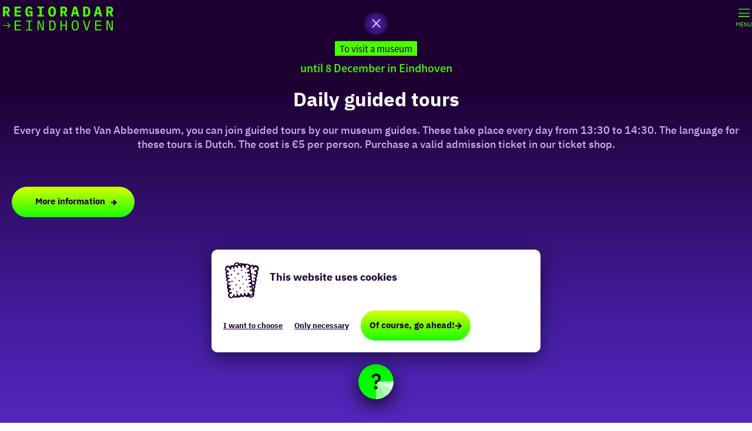

--- FILE ---
content_type: text/html; charset=UTF-8
request_url: https://www.regioradareindhoven.nl/en/agenda/1183499336/free-tours
body_size: 7579
content:
<!DOCTYPE html>
<html lang="en">
<head>
    <meta charset="utf-8">
    <meta http-equiv="X-UA-Compatible" content="IE=edge">
    <meta name="viewport" content="width=device-width, initial-scale=1.0, maximum-scale=1">
    <meta name="msvalidate.01" content="0165B6DFBFDC76DB95E5AD1E4C980388" />

    <title>
    Guided Tours | RegioRadar Eindhoven
    </title>

        
            <script>
          window.dataLayer = window.dataLayer || [];
          function gtag(){dataLayer.push(arguments);}

          gtag('consent', 'default', {
            'ad_personalization': 'denied',
            'ad_storage': 'denied',
            'ad_user_data': 'denied',
            'analytics_storage': 'granted',
            'functionality_storage': 'granted',
            'personalization_storage': 'denied',
            'security_storage': 'granted',
            'wait_for_update': 500
          });
          gtag('set', 'ads_data_redaction', true);
        </script>

        <!-- Google Tag Manager -->
        <script>(function(w,d,s,l,i){w[l]=w[l]||[];w[l].push(
            {'gtm.start': new Date().getTime(),event:'gtm.js'}
          );var f=d.getElementsByTagName(s)[0],
            j=d.createElement(s),dl=l!='dataLayer'?'&l='+l:'';j.async=true;j.src=
            'https://www.googletagmanager.com/gtm.js?id='+i+dl;f.parentNode.insertBefore(j,f);
          })(window,document,'script','dataLayer','GTM-W6SMWQD');
        </script>
        <!-- End Google Tag Manager -->
        

                        <link rel="alternate" href="https://www.regioradareindhoven.nl/nl/agenda/1183499336/gratis-rondleidingen" hreflang="nl"/>
            <link rel="alternate" href="https://www.regioradareindhoven.nl/en/agenda/1183499336/free-tours" hreflang="en"/>
        
            

    <link rel="canonical" href="https://www.regioradareindhoven.nl/en/agenda/1183499336/free-tours" />



            <meta name="description" content="Every day at the Van Abbemuseum, you can join guided tours by our museum guides. These take place every day from 13:30 to 14:30. The language for these tours is Dutch. The cost is €5 per person.">
                <meta name="keywords" content="Guided Tours, Van Abbemuseum Eindhoven">
    
                                <meta property="og:title" content="Guided Tours" />
                                <meta property="og:description" content="Every day at the Van Abbemuseum, you can join guided tours by our museum guides. These take place every day from 13:30 to 14:30. The language for these tours is Dutch. The cost is €5 per person." />
                                <meta property="og:url" content="https://www.regioradareindhoven.nl/en/agenda/1183499336/free-tours" />
                                <meta property="og:type" content="website" />
                                                <meta property="og:image" content="https://assets.plaece.nl/thumb/qAMccPFt45NgAnYQpHVrZmcYxYqGrMGx-DDiCMwlLPM/resizing_type:fit/width:650/height:366/gravity:sm/aHR0cHM6Ly9hc3NldHMucGxhZWNlLm5sL29kcC1laW5kaG92ZW4tcmVnaW9uL2ltYWdlL2xhcmdlLTFfMjQ2MjEwNzg4Mi5qcGc.jpg" />
                        

                                <meta name="twitter:card" content="summary" />
                                <meta name="twitter:title" content="Guided Tours" />
                                <meta name="twitter:description" content="Every day at the Van Abbemuseum, you can join guided tours by our museum guides. These take place every day from 13:30 to 14:30. The language for these tours is Dutch. The cost is €5 per person." />
            

    <meta name="expire" content="Thu, 01 Jan 2026 00:00:00 +0100">





    
        <meta name="application-name" content="RegioRadar Eindhoven"/>
<link rel="shortcut icon" href="/build/assets/favicons/eindhoven/favicon.1053e5e22115a8cc3b77.ico" type="image/x-icon">
<link rel="apple-touch-icon" href="/build/assets/favicons/eindhoven/apple-touch-icon.png">
<link rel="apple-touch-icon-precomposed" sizes="114x114" href="/build/assets/favicons/eindhoven/apple-touch-icon-114x114.779116c1e869eb097cf2.png"/>
<link rel="apple-touch-icon-precomposed" sizes="72x72" href="/build/assets/favicons/eindhoven/apple-touch-icon-72x72.eb992b1f7dfb45beb61c.png"/>
<link rel="apple-touch-icon-precomposed" sizes="144x144" href="/build/assets/favicons/eindhoven/apple-touch-icon-144x144.334e8100decc81a1e9cc.png"/>
<link rel="apple-touch-icon-precomposed" sizes="60x60" href="/build/assets/favicons/eindhoven/apple-touch-icon-60x60.595b446cf76127df3dca.png"/>
<link rel="icon" type="image/png" href="/build/assets/favicons/eindhoven/favicon-196x196.095075b5f1dd1293ea91.png" sizes="196x196"/>
<link rel="icon" type="image/png" href="/build/assets/favicons/eindhoven/favicon-96x96.8d809fc77cb61544d4a5.png" sizes="96x96"/>
<link rel="icon" type="image/png" href="/build/assets/favicons/eindhoven/favicon-32x32.ec4f9e0362e04857b1a7.png" sizes="32x32"/>
<link rel="icon" type="image/png" href="/build/assets/favicons/eindhoven/favicon-16x16.b6b8231399bd4218605e.png" sizes="16x16"/>
<link rel="icon" type="image/png" href="/build/assets/favicons/eindhoven/favicon-128.e52d6e7f496d76b7ad80.png" sizes="128x128"/>
<meta name="msapplication-TileImage" content="/build/assets/favicons/eindhoven/mstile-144x144.334e8100decc81a1e9cc.png"/>
<meta name="msapplication-square70x70logo" content="/build/assets/favicons/eindhoven/mstile-70x70.e52d6e7f496d76b7ad80.png"/>
<meta name="msapplication-square150x150logo" content="/build/assets/favicons/eindhoven/mstile-150x150.3c4d97b60d0ec5516816.png"/>
<meta name="msapplication-wide310x150logo" content="/build/assets/favicons/eindhoven/mstile-310x150.42c8c6ab0085537594dc.png"/>
<meta name="msapplication-square310x310logo" content="/build/assets/favicons/eindhoven/mstile-310x310.fb56a547ea7fc858d506.png"/>

            <meta name="msapplication-TileColor" content="#451EA3" />
        <meta name="theme-color" content="#451EA3">
    

        <link rel="preload" href="/build/assets/ibm-plex-sans-v8-latin-700.82aca7bc89504fbea8a3.woff2" as="font" type="font/woff2" crossorigin>
    <link rel="preload" href="/build/assets/noto-sans-jp-v28-latin-regular.45b091389bd5f790b964.woff2" as="font" type="font/woff2" crossorigin>
                    <link rel="stylesheet" href="/build/eindhoven.dcbb45113a2571d229e9.css">
        <link rel="stylesheet" href="/build/style-eindhoven-print.b0c0fa22d6a838a7e1e1.css" media="print">
    

        <script>
    var odpClientApi = 'https\u003A\/\/www.regioradareindhoven.nl\/_client\/en\/odp\/api';
    var clientFavorites = 'https\u003A\/\/www.regioradareindhoven.nl\/_client\/favorite';
</script>

<script src="/build/runtime.266d7ed4879e3fe1f52a.bundle.js" defer></script>
<script src="/build/main.6c4e83f7e144308cb48e.bundle.js" defer></script>


        
    <script src="https://cdnjs.cloudflare.com/ajax/libs/jquery/2.2.4/jquery.min.js" integrity="sha512-DUC8yqWf7ez3JD1jszxCWSVB0DMP78eOyBpMa5aJki1bIRARykviOuImIczkxlj1KhVSyS16w2FSQetkD4UU2w==" crossorigin="anonymous" referrerpolicy="no-referrer"></script>
</head>

<body class="body--theme-default color-scheme--dark is-odp-detail "
          data-close-odp-detail-referer=""
    data-close-odp-detail-overview-url="https://www.regioradareindhoven.nl/en/agenda"
    data-ga-value=1183499336
                                                     data-has-no-pageparts="true"
                  data-instant-intensity="viewport"
       data-cookie-bundle-enabled="true"">
        
                <!-- Google Tag Manager (noscript) -->
        <noscript>
            <iframe src="https://www.googletagmanager.com/ns.html?id=GTM-W6SMWQD"
                    height="0" width="0" style="display:none;visibility:hidden"></iframe>
        </noscript>
        <!-- End Google Tag Manager (noscript) -->
    

                

    <header id="main-header" class="main-header navigation-is-closed">
        <a href="#main" class="header__skiplink">Skip to main content</a>
        <div class="container-fluid">
                                                                    <a href="/en" class="main-header__logo">
            <img src="/build/assets/general/logo-without-arrow.48fdf8130e51bceab07c.svg"
                    alt="RegioRadar Eindhoven Logo"
                    class="main-header__logo__img">
            <span class="sr-only">Go to the homepage</span>
        </a>
    
                    <nav id="main-nav" class="main-header__nav main-nav" aria-label="Primary">
        <ul class="menu">
                                                                                                        </ul>
    </nav>
    <div class="main-nav__overlay"></div>

            <ul class="handles">
                                                                                                        <li class="handles__item handles__item--search-form">
                                <form method="get"
                                      action="https://www.regioradareindhoven.nl/en/search"
                                      class="navigation-form__search">
                                                                        <input type="search" name="query"
                                           value=""
                                           class="navigation-form-control-search">
                                    <button type="submit" class="navigation-form__search-btn">
                                        <span class="navigation-form__icon icon-font icon-fill-magnifyglass"
                                              aria-hidden="true"></span>
                                        <span class="sr-only">Search</span>
                                    </button>
                                </form>
                            </li>
                                                                                                <div class="handles__language-nav">
                                                <nav class="language-nav" data-a11y="close" aria-labelledby="language-nav-switcher" translate="no">
                            <span id="language-nav-switcher" class="sr-only">
                    Select language
                    <span class="sr-only" aria-current="true">Current language: English</span>
                </span>
                                        <button class="language-nav__item language-nav__item--en language-nav__active-lang"
                        aria-expanded="false" aria-controls="language-nav__items" aria-haspopup="true"
                        aria-labelledby="language-nav-switcher">
                    <span class="language-nav__text" aria-hidden="true">en</span>
                </button>
                <span class="language-nav__item language-nav__item--en language-nav__active-lang" aria-labelledby="language-nav-switcher">
                    <span class="language-nav__text" aria-hidden="true">en</span>
                </span>
                                        <div id="language-nav__items" class="language-nav__items">
                                                                                                                    <a href="https://www.regioradareindhoven.nl/nl/agenda/1183499336/gratis-rondleidingen"
                                   class="language-nav__item language-nav__item--nl language-nav__link"
                                   lang="nl" hreflang="nl">
                                                                            <span class="language-nav__text" aria-hidden="true">nl</span>
                                                                                                                <span class="sr-only">Ga naar de Nederlandse pagina</span>
                                                                    </a>
                                                    
                                                                                        </div>
                    </nav>
    
                    </div>
                    <div class="language-nav__backdrop"></div>
                                            <li class="handles__item handles__item--navigation">
                <button class="handles__link handles__link--menu" aria-haspopup="dialog" aria-controls="main-nav"
                        aria-expanded="false">
                    <span class="handles__icon icon-font icon-fill-menu" title="Menu"
                            aria-hidden="true"></span>
                    <span class="handles__name">Menu</span>
                </button>
            </li>
        
            </ul>
            <button class="btn btn--navigation-form-trigger" data-switch-class="navigation-form-wrapper--visible"
                    data-switch-target=".navigation-form-wrapper">
                Guide me <span class="icon-font icon-fill-arrow"></span>
            </button>
        </div>
    </header>

    
        <main id="main">

        
        
                
            

    <div class="odp-detail-container odp-detail-container--stretch-full odp-detail-container--stretch-full--event">
        
                        <script>
          window.dataLayer = window.dataLayer || [];
          window.dataLayer.push({"categories":["museum-bezoeken"],"city":"Eindhoven"});
        </script>
    

        
                        <div class="item-details general-content  ">
                                                                <div class="back_link-wrapper">
            <a class="btn btn-back" id="back_link" href="/en/agenda"><i class="btn-back__icon icon-font icon-fill-cross-large"></i></a>
        </div>
    
        <div class="item-details__item-details-body item-details__event-details-body">
            <div class="item-details__left-column">
                
                <div class="item-details__metadata">
                                                                                                                                                                                                                
                                                    <div class="tile__tags">
                                <span class="tile__tag">To visit a museum</span>
                            </div>
                                            
                                            <p class="description__date">
                                                            until 8 December
                                                                                        in
                                Eindhoven
                                                    </p>
                                    </div>

                    


                    <h1 class="item__title">Daily guided tours</h1>


                                                                                    <div class="item-details__intro-wrapper item-details__block">
                        <p class="item-details__intro">Every day at the Van Abbemuseum, you can join guided tours by our museum guides. These take place every day from 13:30 to 14:30. The language for these tours is Dutch. The cost is €5 per person. Purchase a valid admission ticket in our ticket shop.</p>
                    </div>
                
                        
                                
    
                                            <div class="odp-contact-information--container item-details__block">
                            <span class="anchor" id="item-details__contact-information"></span>
                                        <div class="odp-contact-information">
                                            <h2 class="odp-contact-information__header">Contact</h2>
                                                                                            <div class="odp-contact-information__column">
                                        <address class="odp-contact-information__address">
                                                                                            <a                             href="/en/locations/2185455004/van-abbemuseum"
                                                class="odp-contact-information__address__link"
                    >                            Van Abbemuseum
                            <span class="print-content-container" data-print-link="/en/locations/2185455004/van-abbemuseum"></span>
                        </a>
    
                    <br/>
                                                                                                                                                                                        Stratumsedijk 2<br/>
                                                        5611 ND Eindhoven
                                    
    </address>

                                                        <a                             href="https://www.google.com/maps/dir/?api=1&amp;destination=51.434415%2C5.481912"
                                                class="odp-contact-information__route__link"
                                                data-ga-category="item-generic"
                                                data-ga-action="generic-route"
                                                target="_blank"
                    >                Plan your route
                <span class="sr-only">naar Daily guided tours</span>
                <br/>
            </a>
    
                                <p class="item__distance odp-contact-information__route__distance"
                data-distance-to="51.434415, 5.481912"
                data-distance-long="km" data-distance-short="m">from your location
        </p>
    
    
                            </div>
                                                                                        <div class="odp-contact-information__column">
                                <ul class="list--reset odp-contact-information__contact-options">
                                                                            <li class="list-item--reset contact-options__option contact-options__option--route">
                        <a                             href="https://www.google.com/maps/dir/?api=1&amp;destination=51.434415%2C5.481912"
                                                class="contact-options__link"
                                                data-ga-category="item-generic"
                                                data-ga-action="generic-route"
                    >                    <span class="contact-information__icon contact-options__icon icon-font icon-fill-gps"
                          aria-hidden="true"></span>
                                            <span class="contact-options__short-label">Route</span>
                        <span class="contact-options__long-label">Plan your route</span>
                                                                <span class="sr-only">naar Daily guided tours</span>
                                    </a>
    
        </li>
    
                                                                                                                                                                                            <li class="list-item--reset contact-options__option contact-options__option--url">
                        <a                             href="https://vanabbemuseum.nl/nl/zien-en-doen/tentoonstellingen-activiteiten/dagelijkse-rondleidingen"
                                                class="contact-options__link"
                                                data-ga-category="item-generic"
                                                data-ga-action="generic-url-external"
                    >                    <span class="contact-information__icon contact-options__icon icon-font icon-fill-monitor"
                          aria-hidden="true"></span>
                                            <span class="contact-options__short-label">Website</span>
                        <span class="contact-options__long-label">Visit the website</span>
                                                                <span class="sr-only">from Daily guided tours</span>
                                    </a>
    
        </li>
    
                        </ul>

                                                    
                        </div>
                                                                    
                        <div class="odp-contact-information__cta">
                            <a href="https://vanabbemuseum.nl/nl/zien-en-doen/tentoonstellingen-activiteiten/dagelijkse-rondleidingen" class="odp-contact-information__cta-button odp-contact-information__cta-button--is-empty" data-title="More information" target="_blank">More information</a>
                    </div>
    
                                    
                                    </div>
                    </div>
    
            </div>
            <div class="item-details__right-column">
                                    <div class="splide__carousel item-carousel">
                            <span class="anchor" id="item-details__carousel"></span>
                        <div class="splide splide__main item-carousel__container"
                                                    data-splide='{
                        "type":"slide",
                        "live":false,
                        "arrows":false,
                        "pagination":false,
                        "flickPower":200,
                        "video": {
                            "autoplay": true,
                            "mute": true,
                            "playerOptions": {
                                "vimeo": {
                                    "controls": "1"
                                },
                                "youtube": {
                                    "controls": "1"
                                }
                            }
                        },
                        "soundcloud": {
                            "autoplay": true
                        },
                        "drag":false
                            ,"i18n": {
        "prev": "Previous slide"
        ,"next": "Next slide"
        ,"first": "Go to first slide"
        ,"last": "Go to last slide"
        ,"slideX": "Go to slide %s"
        ,"pageX": "Go to page %s"
        ,"play": "Start autoplay"
        ,"pause": "Pause autoplay"
        ,"carousel": "carousel"
        ,"select": "Select a slide to show"
        ,"slide": "slide"
        ,"slideLabel": "%s of %s"
        ,"playVideo": "Play video"
    }
    
                    }'>
                                                                                        <div class="splide__track item-carousel__track">
                        <ul class="splide__list item-carousel__list">
                                                                                                                                                                                                                                                                                                        <li class="splide__slide item-carousel__item-container file-image">
                                                                                                                                                                                <picture class="img__wrapper img--theme-default item-carousel__item"
                    >
                                                                                                                                                                        <source type="image/webp"
                                        srcset="https://assets.plaece.nl/thumb/q2OgTzLuZCHr7blFFpls5wFg8KhGmI59pp3NQ_SbSZc/resizing_type:fit/width:960/height:0/gravity:sm/enlarge:0/aHR0cHM6Ly9hc3NldHMucGxhZWNlLm5sL29kcC1laW5kaG92ZW4tcmVnaW9uL2ltYWdlL2xhcmdlLTFfMjQ2MjEwNzg4Mi5qcGc.webp" media="(max-width: 500px)">
                                                                            <source srcset="https://assets.plaece.nl/thumb/vhhxlpp2fCegGhMhFwEL2sDdR55nyc82JBiX7AtrBh0/resizing_type:fit/width:960/height:0/gravity:sm/enlarge:0/aHR0cHM6Ly9hc3NldHMucGxhZWNlLm5sL29kcC1laW5kaG92ZW4tcmVnaW9uL2ltYWdlL2xhcmdlLTFfMjQ2MjEwNzg4Mi5qcGc.jpg" media="(max-width: 500px)">
                                                                                                                                                        <source type="image/webp"
                                        srcset="https://assets.plaece.nl/thumb/vop_1lfdxTv7UnYNwVhSYN_9GmGUB-2NkC-Umr9Di98/resizing_type:fit/width:1280/height:0/gravity:sm/enlarge:0/aHR0cHM6Ly9hc3NldHMucGxhZWNlLm5sL29kcC1laW5kaG92ZW4tcmVnaW9uL2ltYWdlL2xhcmdlLTFfMjQ2MjEwNzg4Mi5qcGc.webp" media="(max-width: 1079px)">
                                                                            <source srcset="https://assets.plaece.nl/thumb/kZiiKTJy_R-LRGNQsPa4hdKs1gK4tSRL7pn4hj9Q-PI/resizing_type:fit/width:1280/height:0/gravity:sm/enlarge:0/aHR0cHM6Ly9hc3NldHMucGxhZWNlLm5sL29kcC1laW5kaG92ZW4tcmVnaW9uL2ltYWdlL2xhcmdlLTFfMjQ2MjEwNzg4Mi5qcGc.jpg" media="(max-width: 1079px)">
                                                                                                                                                        <source type="image/webp"
                                        srcset="https://assets.plaece.nl/thumb/qe4zh34JVrBBV978Huw7obo0bGWJaBnG6RjJmiaGYcU/resizing_type:fit/width:1580/height:0/gravity:sm/enlarge:0/aHR0cHM6Ly9hc3NldHMucGxhZWNlLm5sL29kcC1laW5kaG92ZW4tcmVnaW9uL2ltYWdlL2xhcmdlLTFfMjQ2MjEwNzg4Mi5qcGc.webp">
                                                                            <source srcset="https://assets.plaece.nl/thumb/WeDI7RpXgDKUgcUCF8oM2g4FbIduDxshRrNdj48Rh7o/resizing_type:fit/width:1580/height:0/gravity:sm/enlarge:0/aHR0cHM6Ly9hc3NldHMucGxhZWNlLm5sL29kcC1laW5kaG92ZW4tcmVnaW9uL2ltYWdlL2xhcmdlLTFfMjQ2MjEwNzg4Mi5qcGc.jpg">
                                                    <img src="https://assets.plaece.nl/thumb/vhhxlpp2fCegGhMhFwEL2sDdR55nyc82JBiX7AtrBh0/resizing_type:fit/width:960/height:0/gravity:sm/enlarge:0/aHR0cHM6Ly9hc3NldHMucGxhZWNlLm5sL29kcC1laW5kaG92ZW4tcmVnaW9uL2ltYWdlL2xhcmdlLTFfMjQ2MjEwNzg4Mi5qcGc.jpg"
                        class="img__main "
                        alt="" 
                        >
            </picture>
                                            </li>
                                                                                                                                                                </ul>
                    </div>
                            </div>
        </div>
    
            </div>
        </div>

        <div class="item-details__item-details-related tiles">
                        <div  data-controller="live" data-live-name-value="RelatedItems" data-live-url-value="&#x2F;en&#x2F;_components&#x2F;RelatedItems" id="live-1756924351-0" data-live-props-value="&#x7B;&quot;tabs&quot;&#x3A;&#x5B;&#x7B;&quot;type&quot;&#x3A;&quot;event&quot;,&quot;name&quot;&#x3A;&quot;matching_category&quot;&#x7D;,&#x7B;&quot;type&quot;&#x3A;&quot;event&quot;,&quot;name&quot;&#x3A;&quot;today&quot;&#x7D;,&#x7B;&quot;type&quot;&#x3A;&quot;event&quot;,&quot;name&quot;&#x3A;&quot;close_to_location&quot;&#x7D;&#x5D;,&quot;item&quot;&#x3A;&quot;&#x7B;&#x5C;&quot;id&#x5C;&quot;&#x3A;33168,&#x5C;&quot;locale&#x5C;&quot;&#x3A;&#x5C;&quot;en&#x5C;&quot;,&#x5C;&quot;tags&#x5C;&quot;&#x3A;&#x5B;&#x5D;,&#x5C;&quot;markers&#x5C;&quot;&#x3A;&#x5B;&#x5C;&quot;museum&#x5C;&quot;,&#x5C;&quot;no&#x20;dutch&#x20;required&#x5C;&quot;,&#x5C;&quot;nodutchrequired&#x5C;&quot;,&#x5C;&quot;cultuur&#x5C;&quot;,&#x5C;&quot;museumkaart&#x5C;&quot;&#x5D;,&#x5C;&quot;categories&#x5C;&quot;&#x3A;&#x5B;&#x7B;&#x5C;&quot;id&#x5C;&quot;&#x3A;20608&#x7D;&#x5D;,&#x5C;&quot;features&#x5C;&quot;&#x3A;&#x7B;&#x7D;,&#x5C;&quot;coordinate&#x5C;&quot;&#x3A;&#x7B;&#x5C;&quot;latitude&#x5C;&quot;&#x3A;51.434415,&#x5C;&quot;longitude&#x5C;&quot;&#x3A;5.481912&#x7D;,&#x5C;&quot;location&#x5C;&quot;&#x3A;&#x7B;&#x5C;&quot;id&#x5C;&quot;&#x3A;7445&#x7D;,&#x5C;&quot;type&#x5C;&quot;&#x3A;&#x5C;&quot;event&#x5C;&quot;&#x7D;&quot;,&quot;activeConfig&quot;&#x3A;null,&quot;onlyDisplayTypes&quot;&#x3A;&#x5B;&#x5D;,&quot;&#x40;attributes&quot;&#x3A;&#x7B;&quot;id&quot;&#x3A;&quot;live-1756924351-0&quot;&#x7D;,&quot;&#x40;checksum&quot;&#x3A;&quot;i0XK8o9&#x2B;FjYCaSzR3VryEF583dMbTx3S2D3nGj1f7&#x2B;Y&#x3D;&quot;&#x7D;"
            data-action="live:appear->live#$render" loading="lazy"
    >
                                                </div>

            <div class="related-cta">
                <a class="btn btn--inverse" href="/en/agenda">Have a look at other activities</a>
                <svg id="radar-timer" class="radar-timer" viewBox="0 0 32 32">
                    <circle r="16" cx="16" cy="16"></circle>
                </svg>
            </div>
        </div>
    </div>

                    </div>


                    <div class="navigation-form-wrapper">
                <form name="navigation_form" method="post" action="/en/navigation_form" class="navigation-form">
    <div class="form-group form-group--when">
                                                                                                                        <legend class="">
             
                
            </legend>
            
            <div id="navigation_form_date">
                    <div class="form-group">
                    
                    <div class="radio">
                        <input type="radio" id="navigation_form_date_0" name="navigation_form[date]" value="today" checked="checked"     >
        <label for="navigation_form_date_0">
        today        </label>
    </div>

            </div>
                    <div class="form-group">
                    
                    <div class="radio">
                        <input type="radio" id="navigation_form_date_1" name="navigation_form[date]" value="tomorrow"     >
        <label for="navigation_form_date_1">
        tomorrow        </label>
    </div>

            </div>
                    <div class="form-group">
                    
                    <div class="radio">
                        <input type="radio" id="navigation_form_date_2" name="navigation_form[date]" value="this_weekend"     >
        <label for="navigation_form_date_2">
        this weekend        </label>
    </div>

            </div>
                    <div class="form-group">
                    
                    <div class="radio">
                        <input type="radio" id="navigation_form_date_3" name="navigation_form[date]" value="calendar_range"     >
        <label for="navigation_form_date_3">
        select date / period        </label>
    </div>

            </div>
            </div>

        <span class="selected-value"></span>
            
    
                                                            <div class="form-group  ">
            

                                                                                <div class="js-flatpickr">
                        <input type="text" id="navigation_form_datepicker_value" name="navigation_form[datepicker][value]" required="required" class="form-control form-control--date form-control--input form-control form-control--input"   >

    </div>

            
        
        
            
        </div>
    
            

    
    

    
        <span class="form-group-close icon-font icon-fill-arrow-left" aria-hidden="true"></span>
    </div>

            <div class="form-group form-group--what">
                                                                                                                            <legend class="">
            I am in the mood for
                
            </legend>
            
                <div id="navigation_form_keywords">
                    <div class="form-group">
                    
                    <div class="radio">
                        <input type="radio" id="navigation_form_keywords_placeholder" name="navigation_form[keywords]" value="" checked="checked"     >
        <label for="navigation_form_keywords_placeholder">
        something fun        </label>
    </div>

            </div>
                    <div class="form-group">
                    
                    <div class="radio">
                        <input type="radio" id="navigation_form_keywords_0" name="navigation_form[keywords]" value="going outdoors"     >
        <label for="navigation_form_keywords_0">
        going outdoors        </label>
    </div>

            </div>
                    <div class="form-group">
                    
                    <div class="radio">
                        <input type="radio" id="navigation_form_keywords_1" name="navigation_form[keywords]" value="something fun with the kids"     >
        <label for="navigation_form_keywords_1">
        something fun with the kids        </label>
    </div>

            </div>
                    <div class="form-group">
                    
                    <div class="radio">
                        <input type="radio" id="navigation_form_keywords_2" name="navigation_form[keywords]" value="culture"     >
        <label for="navigation_form_keywords_2">
        culture        </label>
    </div>

            </div>
                    <div class="form-group">
                    
                    <div class="radio">
                        <input type="radio" id="navigation_form_keywords_3" name="navigation_form[keywords]" value="being active"     >
        <label for="navigation_form_keywords_3">
        being active        </label>
    </div>

            </div>
            </div>

            <span class="selected-value"></span>
            <span class="form-group-close icon-font icon-fill-arrow-left" aria-hidden="true"></span>
        </div>
    
            <div class="form-group form-group--where">
                                                                                                                            <legend class="">
            around
                
            </legend>
            
                <div id="navigation_form_areas">
                    <div class="form-group">
                    
                    <div class="radio">
                        <input type="radio" id="navigation_form_areas_placeholder" name="navigation_form[areas]" value="" checked="checked"     >
        <label for="navigation_form_areas_placeholder">
        region        </label>
    </div>

            </div>
                    <div class="form-group">
                    
                    <div class="radio">
                        <input type="radio" id="navigation_form_areas_0" name="navigation_form[areas]" value="12"     >
        <label for="navigation_form_areas_0">
        Asten        </label>
    </div>

            </div>
                    <div class="form-group">
                    
                    <div class="radio">
                        <input type="radio" id="navigation_form_areas_1" name="navigation_form[areas]" value="13"     >
        <label for="navigation_form_areas_1">
        Bergeijk        </label>
    </div>

            </div>
                    <div class="form-group">
                    
                    <div class="radio">
                        <input type="radio" id="navigation_form_areas_2" name="navigation_form[areas]" value="14"     >
        <label for="navigation_form_areas_2">
        Best        </label>
    </div>

            </div>
                    <div class="form-group">
                    
                    <div class="radio">
                        <input type="radio" id="navigation_form_areas_3" name="navigation_form[areas]" value="54"     >
        <label for="navigation_form_areas_3">
        Bladel        </label>
    </div>

            </div>
                    <div class="form-group">
                    
                    <div class="radio">
                        <input type="radio" id="navigation_form_areas_4" name="navigation_form[areas]" value="15"     >
        <label for="navigation_form_areas_4">
        Cranendonck        </label>
    </div>

            </div>
                    <div class="form-group">
                    
                    <div class="radio">
                        <input type="radio" id="navigation_form_areas_5" name="navigation_form[areas]" value="16"     >
        <label for="navigation_form_areas_5">
        Deurne        </label>
    </div>

            </div>
                    <div class="form-group">
                    
                    <div class="radio">
                        <input type="radio" id="navigation_form_areas_6" name="navigation_form[areas]" value="17"     >
        <label for="navigation_form_areas_6">
        Eersel        </label>
    </div>

            </div>
                    <div class="form-group">
                    
                    <div class="radio">
                        <input type="radio" id="navigation_form_areas_7" name="navigation_form[areas]" value="18"     >
        <label for="navigation_form_areas_7">
        Eindhoven        </label>
    </div>

            </div>
                    <div class="form-group">
                    
                    <div class="radio">
                        <input type="radio" id="navigation_form_areas_8" name="navigation_form[areas]" value="19"     >
        <label for="navigation_form_areas_8">
        Geldrop-Mierlo        </label>
    </div>

            </div>
                    <div class="form-group">
                    
                    <div class="radio">
                        <input type="radio" id="navigation_form_areas_9" name="navigation_form[areas]" value="20"     >
        <label for="navigation_form_areas_9">
        Gemert-Bakel        </label>
    </div>

            </div>
                    <div class="form-group">
                    
                    <div class="radio">
                        <input type="radio" id="navigation_form_areas_10" name="navigation_form[areas]" value="21"     >
        <label for="navigation_form_areas_10">
        Heeze-Leende        </label>
    </div>

            </div>
                    <div class="form-group">
                    
                    <div class="radio">
                        <input type="radio" id="navigation_form_areas_11" name="navigation_form[areas]" value="22"     >
        <label for="navigation_form_areas_11">
        Helmond        </label>
    </div>

            </div>
                    <div class="form-group">
                    
                    <div class="radio">
                        <input type="radio" id="navigation_form_areas_12" name="navigation_form[areas]" value="23"     >
        <label for="navigation_form_areas_12">
        Laarbeek        </label>
    </div>

            </div>
                    <div class="form-group">
                    
                    <div class="radio">
                        <input type="radio" id="navigation_form_areas_13" name="navigation_form[areas]" value="24"     >
        <label for="navigation_form_areas_13">
        Nuenen        </label>
    </div>

            </div>
                    <div class="form-group">
                    
                    <div class="radio">
                        <input type="radio" id="navigation_form_areas_14" name="navigation_form[areas]" value="25"     >
        <label for="navigation_form_areas_14">
        Oirschot        </label>
    </div>

            </div>
                    <div class="form-group">
                    
                    <div class="radio">
                        <input type="radio" id="navigation_form_areas_15" name="navigation_form[areas]" value="26"     >
        <label for="navigation_form_areas_15">
        Reusel        </label>
    </div>

            </div>
                    <div class="form-group">
                    
                    <div class="radio">
                        <input type="radio" id="navigation_form_areas_16" name="navigation_form[areas]" value="27"     >
        <label for="navigation_form_areas_16">
        Someren        </label>
    </div>

            </div>
                    <div class="form-group">
                    
                    <div class="radio">
                        <input type="radio" id="navigation_form_areas_17" name="navigation_form[areas]" value="28"     >
        <label for="navigation_form_areas_17">
        Son en Breugel        </label>
    </div>

            </div>
                    <div class="form-group">
                    
                    <div class="radio">
                        <input type="radio" id="navigation_form_areas_18" name="navigation_form[areas]" value="29"     >
        <label for="navigation_form_areas_18">
        Valkenswaard        </label>
    </div>

            </div>
                    <div class="form-group">
                    
                    <div class="radio">
                        <input type="radio" id="navigation_form_areas_19" name="navigation_form[areas]" value="53"     >
        <label for="navigation_form_areas_19">
        Veldhoven        </label>
    </div>

            </div>
                    <div class="form-group">
                    
                    <div class="radio">
                        <input type="radio" id="navigation_form_areas_20" name="navigation_form[areas]" value="30"     >
        <label for="navigation_form_areas_20">
        Waalre        </label>
    </div>

            </div>
            </div>

            <span class="selected-value"></span>
            <span class="form-group-close icon-font icon-fill-arrow-left" aria-hidden="true"></span>
        </div>
    
    <button type="submit" id="navigation_form_submit" name="navigation_form[submit]" class="btn btn-navigation-form">Guide me</button>

            <div class="map-wrapper">
            or

            <a href="/en/volledige-kaart">
                Show me the map
            </a>
        </div>
                    <input type="hidden" id="navigation_form_target" name="navigation_form[target]" class="form-control form-control--input" value="/en/agenda"  >
                <input type="hidden" id="navigation_form__token" name="navigation_form[_token]" data-controller="csrf-protection" class="form-control form-control--input" value="csrf-token"  >
</form>

            </div>

            <button class="btn btn-navigation-form-trigger" data-switch-class="navigation-form-wrapper--visible" data-switch-target=".navigation-form-wrapper">
                <span class="when-closed icon-font icon-fill-question" aria-hidden="true"></span>
                <span class="when-opened icon-font icon-fill-close-large" aria-hidden="true">Close</span>
            </button>
            </main>

        <div id="modal-spinner" class="modal-spinner spinner" style="display: none;"></div>

<dialog id="modal" class="modal">
    <button type="reset" class="modal-close" data-modal-close>
        <span class="button-content--reset icon-font icon-fill-close-large" title="Close" aria-hidden="true"></span>
        <span class="sr-only">Close</span>
    </button>
    <button type="reset" class="modal-close-underlay" aria-hidden="true" tabindex="-1" data-modal-close></button>
    <div id="modal-container" class="modal-container">

    </div>
</dialog>


                
                                        <dialog class="cookie-message__wrapper cookie-message__wrapper--full"
                    data-cookie-bar data-cookie-version="4" data-a11y="focusarray">
                <div class="cookie-message__scroll-container">
                                            <div class="cookie-message__title-wrapper">
        <span class="icon-font icon-fill-cookie cookie-message__title-icon" aria-hidden="true"></span>
                                                                                    <h3 class="cookie-message__title">This website uses cookies</h3>
                                            
    </div>
                                            <p class="cookie-message__text">
                                                        This website uses cookies (Functional, Analytical, Marketing) that are required for the website to perform as good as possible. By clicking on "I accept all cookies", you agree with the use of these cookies.
                        </p>
                                    </div>
                                    <div class="cookie-message__button-wrapper">
                        <button class="btn cookie-message__button--accept-all" type="button"
                                data-ga-category="cookie"
                                data-ga-non-interaction
                                data-cookie-accept-all="functional,analytical,marketing"
                                data-cookie-consent-types="functionality_storage,analytics_storage,ad_personalization,ad_storage,ad_user_data,personalization_storage">
                            Of course, go ahead!
                        </button>
                        <button class="btn--outline cookie-message__button--accept-necessary"
                                type="button"
                                data-ga-category="cookie"
                                data-ga-non-interaction
                                data-cookie-accept-all="functional"
                                data-cookie-consent-types="functionality_storage">
                            Only necessary
                        </button>
                                                                            <button class="btn--outline cookie-message__button--accept-manual"
                                    data-modal-ajax="https://www.regioradareindhoven.nl/en/cookies"
                                    aria-haspopup="dialog"
                                    data-ga-category="cookie"
                                    data-ga-non-interaction>
                                I want to choose</button>
                                            </div>
                                            </dialog>
            
    </body>
</html>


--- FILE ---
content_type: text/css
request_url: https://www.regioradareindhoven.nl/build/eindhoven.dcbb45113a2571d229e9.css
body_size: 36468
content:
@keyframes flip{to{opacity:1;transform:rotateX(0deg)}}*{box-sizing:border-box}html{height:100%;line-height:1.15;scroll-behavior:smooth;-webkit-text-size-adjust:100%;-webkit-tap-highlight-color:rgba(0,0,0,0);-webkit-font-smoothing:antialiased}body{background:#0000;color:#1e0032;font-family:Noto Sans JP,sans-serif;font-size:15px;font-weight:400;line-height:20px;margin:0;min-height:100%;overflow-wrap:break-word}@supports(-webkit-hyphenate-limit-before:4) or (hyphenate-limit-chars:8 4 4){body{-webkit-hyphenate-limit-before:5;-webkit-hyphenate-limit-after:5;hyphenate-limit-chars:12 5 5;-webkit-hyphens:auto;hyphens:auto}}body:before{content:"mobile";display:none}@media screen and (width >= 768px){body:before{content:"tablet"}}@media screen and (width >= 1080px){body:before{content:"desktop"}}body ::-webkit-scrollbar{background:#0000000d;width:6px}body ::-webkit-scrollbar-thumb{background:#0000004d;border-radius:10px}main{background:#0000;display:flex;flex-direction:column;min-height:300px;padding-top:var(--header-height)}@media screen and (height <= 319px){main{padding-top:0}}:root{--gutter:10px;--grid-gutter:10px;--header-height:63px;--tiles-per-row:1;--h1-fs:33px;--h1-lh:43px;--h2-fs:30px;--h2-lh:35px;--h3-fs:27px;--h3-lh:35px;--h4-fs:23px;--h4-lh:27px;--h5-fs:18px;--h5-lh:24px;--h6-fs:15px;--h6-lh:20px}@media screen and (width >= 500px){:root{--tiles-per-row:2}}@media screen and (width >= 768px){:root{--gutter:20px;--grid-gutter:20px;--header-height:69px;--tiles-per-row:3;--h1-fs:44px;--h1-lh:57px;--h2-fs:40px;--h2-lh:46px;--h3-fs:36px;--h3-lh:47px;--h4-fs:30px;--h4-lh:36px;--h5-fs:24px;--h5-lh:32px;--h6-fs:16px;--h6-lh:27px}}@media screen and (width >= 1080px){:root{--gutter:30px;--grid-gutter:30px;--header-height:77px;--tiles-per-row:4;--h1-fs:44px;--h1-lh:57px;--h2-fs:40px;--h2-lh:46px;--h3-fs:36px;--h3-lh:47px;--h4-fs:30px;--h4-lh:36px;--h5-fs:24px;--h5-lh:32px;--h6-fs:16px;--h6-lh:27px}}@media(prefers-reduced-motion:reduce){:root{--reduced-motion:0}}:focus{outline:1px solid #49ff00}:focus:not(:focus-visible){outline:0}:focus-visible{outline:2px dotted #49ff00}::selection{background:#1e0032;color:#fff}hr{border:0;border-top:1px solid #d8d8d8;box-sizing:initial;height:0;margin:20px 0}img{display:block;height:auto;max-height:100%;max-width:100%}figure{margin:0}iframe{border:0}details{display:block}summary{display:list-item}dialog{color:#1e0032}dialog:not([open]){display:none}a{color:#1e0032;text-decoration:underline}a:hover{color:#451ea3;text-decoration:none}main a{position:relative;z-index:2}b,strong{font-weight:700}small{font-size:10px}sub{bottom:-.25em}sub,sup{font-size:10px;line-height:0;position:relative;vertical-align:initial}sup{top:-.5em}address{font-style:normal}h1,h2,h3,h4,h5,h6{color:#1e0032;font-family:IBM Plex Sans,sans-serif;font-weight:700;margin:0}:is(h1,h2,h3,h4,h5,h6)>a{color:currentColor}h1{font-size:var(--h1-fs);line-height:var(--h1-lh)}h1,h2{color:#fff;margin-bottom:20px}h2{font-size:var(--h2-fs);line-height:var(--h2-lh)}h3{font-size:var(--h3-fs);line-height:var(--h3-lh);margin-bottom:20px}h3,h4{color:#fff}h4{font-size:var(--h4-fs);line-height:var(--h4-lh)}h5{color:#cfafe9;font-size:var(--h5-fs);line-height:var(--h5-lh)}h6{color:#fff;font-size:var(--h6-fs);line-height:var(--h6-lh)}ol,p,table,ul{margin:0 0 20px}button,input,optgroup,select,textarea{background:#fff;border-radius:0;color:#1e0032;font-family:Noto Sans JP,sans-serif;font-size:15px;font-weight:400;line-height:20px;margin:0;vertical-align:middle}button,select{text-transform:none}[type=button],[type=reset],[type=submit],button{-webkit-appearance:button;color:#1e0032;cursor:pointer}[type=button]::-moz-focus-inner,[type=reset]::-moz-focus-inner,[type=submit]::-moz-focus-inner,button::-moz-focus-inner{border-style:none;padding:0}[type=button]:-moz-focusring,[type=reset]:-moz-focusring,[type=submit]:-moz-focusring,button:-moz-focusring{outline:2px dotted #49ff00}fieldset,legend{padding:0}progress{vertical-align:initial}[type=checkbox],[type=radio]{accent-color:#1e0032;cursor:pointer;height:16px;min-width:16px;width:19px}[type=radio]{border-radius:50%}[type=number]::-webkit-inner-spin-button,[type=number]::-webkit-outer-spin-button{height:auto}[type=search]{-webkit-appearance:none;outline-offset:0}[type=search]::-webkit-search-decoration{-webkit-appearance:none}[role=button],[role=option]{cursor:pointer;-webkit-user-select:none;user-select:none}[type=date]{min-height:1.5em}::-webkit-file-upload-button{-webkit-appearance:button;font:inherit}::placeholder{color:#767676;opacity:1}.page-title{text-align:center;z-index:1}@media screen and (width >= 768px){.page-title__title{margin-top:40px}}[data-has-no-pageparts=true].is-blog-overview .page-title,[data-has-no-pageparts=true].is-odp-overview .page-title,[data-has-no-pageparts=true].is-search-page .page-title,[data-has-no-pageparts=true].is-user-overview .page-title{text-align:left}.text--underline{text-decoration:underline}.text--italic{font-style:italic}.text--upper{text-transform:uppercase}.text--center{text-align:center}.text--right{text-align:right}.is-iframe{min-width:100%;width:1px}.is-iframe>main{padding-top:0}.scroll-disabled{overflow:clip}main .link-overlay:is(a,button){inset:0;outline-offset:-2px;position:absolute;width:100%;z-index:1}.anchor{display:block;position:relative;top:calc(var(--header-height)*-1);visibility:hidden}.link--reset,.link--reset:is(:hover,:focus,:active){color:inherit}.hidden{display:none!important}.spinner{animation:spinner 1s linear infinite;border:2px solid #000;border-left-color:#0000;border-radius:50%;display:inline-block;height:40px;inset:0;margin:auto;position:absolute;width:40px;z-index:1100}@keyframes spinner{0%{transform:rotate(0)}to{transform:rotate(1turn)}}.sr-only{border:0;clip-path:circle(0);height:1px;margin:-1px;overflow:hidden;padding:0;position:absolute;width:1px}.container-fluid{margin:0 auto;position:relative;width:min(100%,1292px)}.container-fluid,.container-padding{padding-inline:var(--gutter)}.container-error-container{padding:40px var(--gutter) 20px var(--gutter)}.container-wide{margin:0 auto;position:relative;width:min(100%,1292px)}.container-medium{margin:0 auto;position:relative;width:min(100%,1077px)}.container-narrow{margin:0 auto;position:relative;width:min(100%,646px)}.container-remotemedia{aspect-ratio:16/9;margin-bottom:20px;min-height:200px;width:100%}@font-face{font-display:swap;font-family:IBM Plex Sans;font-style:normal;font-weight:100;src:local(""),url(/build/assets/ibm-plex-sans-v8-latin-100.577c50e57692d347dc52.woff2) format("woff2"),url(/build/assets/ibm-plex-sans-v8-latin-100.dff55a01d2a7c3e42389.woff) format("woff")}@font-face{font-display:swap;font-family:IBM Plex Sans;font-style:normal;font-weight:200;src:local(""),url(/build/assets/ibm-plex-sans-v8-latin-200.6265a86698779e7205e5.woff2) format("woff2"),url(/build/assets/ibm-plex-sans-v8-latin-200.24e778ce48faa50d677c.woff) format("woff")}@font-face{font-display:swap;font-family:IBM Plex Sans;font-style:normal;font-weight:300;src:local(""),url(/build/assets/ibm-plex-sans-v8-latin-300.6e3d5c96e61305578cbc.woff2) format("woff2"),url(/build/assets/ibm-plex-sans-v8-latin-300.1b5879183f41bea24c5b.woff) format("woff")}@font-face{font-display:swap;font-family:IBM Plex Sans;font-style:normal;font-weight:400;src:local(""),url(/build/assets/ibm-plex-sans-v8-latin-regular.d55c14f89d051401dc63.woff2) format("woff2"),url(/build/assets/ibm-plex-sans-v8-latin-regular.878a08a6fc537e5fb309.woff) format("woff")}@font-face{font-display:swap;font-family:IBM Plex Sans;font-style:normal;font-weight:500;src:local(""),url(/build/assets/ibm-plex-sans-v8-latin-500.441e90499484a5dcd772.woff2) format("woff2"),url(/build/assets/ibm-plex-sans-v8-latin-500.ecbf13cef0e61a4dbe79.woff) format("woff")}@font-face{font-display:swap;font-family:IBM Plex Sans;font-style:normal;font-weight:700;src:local(""),url(/build/assets/ibm-plex-sans-v8-latin-700.82aca7bc89504fbea8a3.woff2) format("woff2"),url(/build/assets/ibm-plex-sans-v8-latin-700.20f5a013a82a959c8dc9.woff) format("woff")}@font-face{font-display:swap;font-family:Noto Sans JP;font-style:normal;font-weight:300;src:local(""),url(/build/assets/noto-sans-jp-v28-latin-300.e4eca6698b8559c19fe2.woff2) format("woff2"),url(/build/assets/noto-sans-jp-v28-latin-300.38c967dba022a5eb36b3.woff) format("woff")}@font-face{font-display:swap;font-family:Noto Sans JP;font-style:normal;font-weight:400;src:local(""),url(/build/assets/noto-sans-jp-v28-latin-regular.45b091389bd5f790b964.woff2) format("woff2"),url(/build/assets/noto-sans-jp-v28-latin-regular.7f9a89a76c05a447db05.woff) format("woff")}@font-face{font-display:swap;font-family:Noto Sans JP;font-style:normal;font-weight:500;src:local(""),url(/build/assets/noto-sans-jp-v28-latin-500.bf8eec6a4fca3094dd80.woff2) format("woff2"),url(/build/assets/noto-sans-jp-v28-latin-500.4c926703e1c1cb71efe4.woff) format("woff")}@font-face{font-display:swap;font-family:Noto Sans JP;font-style:normal;font-weight:700;src:local(""),url(/build/assets/noto-sans-jp-v28-latin-700.8147a7a14f2dcab91073.woff2) format("woff2"),url(/build/assets/noto-sans-jp-v28-latin-700.c37ffc681a87b9222e7e.woff) format("woff")}@font-face{font-display:block;font-family:fill;font-style:normal;font-weight:400;src:url(/build/assets/fill.71607bde8a34b91770c6.woff2) format("woff2")}.icon-font:before{display:inline-block;font-family:fill;font-style:normal;font-weight:400;line-height:1;-moz-osx-font-smoothing:grayscale;-webkit-font-smoothing:antialiased}.icon-fill-alarmclock:before{content:""}.icon-fill-archeology:before{content:""}.icon-fill-arrow-down:before{content:""}.icon-fill-arrow-left:before{content:""}.icon-fill-arrow-right:before{content:""}.icon-fill-arrow-up:before{content:""}.icon-fill-arrow:before{content:""}.icon-fill-bag:before{content:""}.icon-fill-barcode:before{content:""}.icon-fill-bbq:before{content:""}.icon-fill-beach:before{content:""}.icon-fill-bed:before{content:""}.icon-fill-bed2:before{content:""}.icon-fill-beer:before{content:""}.icon-fill-bell:before{content:""}.icon-fill-bicycle:before{content:""}.icon-fill-binoculars:before{content:""}.icon-fill-bluesky:before{content:""}.icon-fill-boat:before{content:""}.icon-fill-boatramp:before{content:""}.icon-fill-box-closed:before{content:""}.icon-fill-bread:before{content:""}.icon-fill-briefcase:before{content:""}.icon-fill-bug:before{content:""}.icon-fill-buoy:before{content:""}.icon-fill-bus:before{content:""}.icon-fill-calculator:before{content:""}.icon-fill-calendar:before{content:""}.icon-fill-camper:before{content:""}.icon-fill-canon:before{content:""}.icon-fill-cappuccino:before{content:""}.icon-fill-car:before{content:""}.icon-fill-caravan:before{content:""}.icon-fill-castle:before{content:""}.icon-fill-cd:before{content:""}.icon-fill-chair:before{content:""}.icon-fill-checkmark:before{content:""}.icon-fill-chevron-down:before{content:""}.icon-fill-chevron-left:before{content:""}.icon-fill-chevron-right:before{content:""}.icon-fill-chevron-up:before{content:""}.icon-fill-chicken:before{content:""}.icon-fill-citywalk:before{content:""}.icon-fill-clock:before{content:""}.icon-fill-close-large:before{content:""}.icon-fill-close-small:before{content:""}.icon-fill-cocktail:before{content:""}.icon-fill-coffee-togo:before{content:""}.icon-fill-coffeemug:before{content:""}.icon-fill-compass:before{content:""}.icon-fill-conductor:before{content:""}.icon-fill-cookie:before{content:""}.icon-fill-copy:before{content:""}.icon-fill-cross-large:before{content:""}.icon-fill-cross:before{content:""}.icon-fill-cross2:before{content:""}.icon-fill-crosshair:before{content:""}.icon-fill-crown:before{content:""}.icon-fill-cupcake:before{content:""}.icon-fill-curtains:before{content:""}.icon-fill-cutlery:before{content:""}.icon-fill-diamond:before{content:""}.icon-fill-diner:before{content:""}.icon-fill-diving:before{content:""}.icon-fill-document:before{content:""}.icon-fill-dog_leash:before{content:""}.icon-fill-dots:before{content:""}.icon-fill-download:before{content:""}.icon-fill-ear_no:before{content:""}.icon-fill-ebike:before{content:""}.icon-fill-electric_charging_station:before{content:""}.icon-fill-elephant:before{content:""}.icon-fill-email:before{content:""}.icon-fill-enlarge:before{content:""}.icon-fill-envelope:before{content:""}.icon-fill-euro:before{content:""}.icon-fill-exclamation:before{content:""}.icon-fill-eye:before{content:""}.icon-fill-eye_no:before{content:""}.icon-fill-facebook:before{content:""}.icon-fill-factory:before{content:""}.icon-fill-filetype-doc:before{content:""}.icon-fill-filetype-pdf:before{content:""}.icon-fill-filetype-ppt:before{content:""}.icon-fill-filetype-unknown:before{content:""}.icon-fill-filmcamera:before{content:""}.icon-fill-filmreel:before{content:""}.icon-fill-flag:before{content:""}.icon-fill-flask:before{content:""}.icon-fill-flower:before{content:""}.icon-fill-folder-fill:before{content:""}.icon-fill-folder-outline:before{content:""}.icon-fill-gasstation:before{content:""}.icon-fill-glasses:before{content:""}.icon-fill-globe:before{content:""}.icon-fill-globe2:before{content:""}.icon-fill-golfing:before{content:""}.icon-fill-google:before{content:""}.icon-fill-googleplus:before{content:""}.icon-fill-gps:before{content:""}.icon-fill-graduate:before{content:""}.icon-fill-group_venue:before{content:""}.icon-fill-happy:before{content:""}.icon-fill-heart:before{content:""}.icon-fill-heart2:before{content:""}.icon-fill-helmet:before{content:""}.icon-fill-home:before{content:""}.icon-fill-horse:before{content:""}.icon-fill-house:before{content:""}.icon-fill-icecream:before{content:""}.icon-fill-iceskating:before{content:""}.icon-fill-instagram:before{content:""}.icon-fill-item:before{content:""}.icon-fill-kayak:before{content:""}.icon-fill-kidsbike:before{content:""}.icon-fill-kitesurfing:before{content:""}.icon-fill-lamp:before{content:""}.icon-fill-layers:before{content:""}.icon-fill-leaf:before{content:""}.icon-fill-lightbulb:before{content:""}.icon-fill-lightning:before{content:""}.icon-fill-linkedin:before{content:""}.icon-fill-lock-closed:before{content:""}.icon-fill-lock-open:before{content:""}.icon-fill-magnifyglass:before{content:""}.icon-fill-map-marker:before{content:""}.icon-fill-map:before{content:""}.icon-fill-marker-filled:before{content:""}.icon-fill-marker-map:before{content:""}.icon-fill-marker1:before{content:""}.icon-fill-marker2:before{content:""}.icon-fill-market:before{content:""}.icon-fill-maximize:before{content:""}.icon-fill-medicalcross:before{content:""}.icon-fill-medikit:before{content:""}.icon-fill-menu:before{content:""}.icon-fill-menu2:before{content:""}.icon-fill-minimize:before{content:""}.icon-fill-minus:before{content:""}.icon-fill-monitor:before{content:""}.icon-fill-moon:before{content:""}.icon-fill-motorbike:before{content:""}.icon-fill-mountainbike:before{content:""}.icon-fill-movieclapper:before{content:""}.icon-fill-note:before{content:""}.icon-fill-ns:before{content:""}.icon-fill-nuclear:before{content:""}.icon-fill-observatory:before{content:""}.icon-fill-open:before{content:""}.icon-fill-painting:before{content:""}.icon-fill-paintroller:before{content:""}.icon-fill-palette:before{content:""}.icon-fill-palette2:before{content:""}.icon-fill-parking:before{content:""}.icon-fill-pause:before{content:""}.icon-fill-pencil:before{content:""}.icon-fill-percentage:before{content:""}.icon-fill-phone:before{content:""}.icon-fill-photocamera:before{content:""}.icon-fill-picture:before{content:""}.icon-fill-piechart:before{content:""}.icon-fill-pill:before{content:""}.icon-fill-pinterest:before{content:""}.icon-fill-plane:before{content:""}.icon-fill-playground:before{content:""}.icon-fill-plus:before{content:""}.icon-fill-present:before{content:""}.icon-fill-printer:before{content:""}.icon-fill-profile:before{content:""}.icon-fill-profile2:before{content:""}.icon-fill-profiles:before{content:""}.icon-fill-public-transport:before{content:""}.icon-fill-question:before{content:""}.icon-fill-racebike:before{content:""}.icon-fill-record:before{content:""}.icon-fill-reload:before{content:""}.icon-fill-repeat:before{content:""}.icon-fill-rollercoaster:before{content:""}.icon-fill-route:before{content:""}.icon-fill-running:before{content:""}.icon-fill-sad:before{content:""}.icon-fill-sailing:before{content:""}.icon-fill-sauna:before{content:""}.icon-fill-scooter:before{content:""}.icon-fill-share1:before{content:""}.icon-fill-share2:before{content:""}.icon-fill-share3:before{content:""}.icon-fill-shirt:before{content:""}.icon-fill-shoe:before{content:""}.icon-fill-shop:before{content:""}.icon-fill-shopcart:before{content:""}.icon-fill-shoppingbasket:before{content:""}.icon-fill-shower:before{content:""}.icon-fill-shrink:before{content:""}.icon-fill-signpost:before{content:""}.icon-fill-skateboarding:before{content:""}.icon-fill-skating:before{content:""}.icon-fill-slider:before{content:""}.icon-fill-sliders:before{content:""}.icon-fill-sloop:before{content:""}.icon-fill-smartphone:before{content:""}.icon-fill-soccerball:before{content:""}.icon-fill-sound-off:before{content:""}.icon-fill-sound-on:before{content:""}.icon-fill-speaker:before{content:""}.icon-fill-speechbubble-round:before{content:""}.icon-fill-speechbubble-square:before{content:""}.icon-fill-speedboat:before{content:""}.icon-fill-star:before{content:""}.icon-fill-stop:before{content:""}.icon-fill-stopwatch:before{content:""}.icon-fill-suitcase:before{content:""}.icon-fill-sun:before{content:""}.icon-fill-sup:before{content:""}.icon-fill-swim:before{content:""}.icon-fill-tablet:before{content:""}.icon-fill-tag:before{content:""}.icon-fill-tapwater:before{content:""}.icon-fill-taxi:before{content:""}.icon-fill-tea:before{content:""}.icon-fill-teapot:before{content:""}.icon-fill-temple:before{content:""}.icon-fill-tennis:before{content:""}.icon-fill-tent:before{content:""}.icon-fill-thumb-down:before{content:""}.icon-fill-thumb-up:before{content:""}.icon-fill-ticket:before{content:""}.icon-fill-tiktok:before{content:""}.icon-fill-toilet:before{content:""}.icon-fill-tourboat:before{content:""}.icon-fill-tower:before{content:""}.icon-fill-train:before{content:""}.icon-fill-train2:before{content:""}.icon-fill-trashcan:before{content:""}.icon-fill-tree:before{content:""}.icon-fill-trees:before{content:""}.icon-fill-triangle-down:before{content:""}.icon-fill-triangle-left:before{content:""}.icon-fill-triangle-right:before{content:""}.icon-fill-triangle-up:before{content:""}.icon-fill-trumpet:before{content:""}.icon-fill-umbrella:before{content:""}.icon-fill-urban_sports_park:before{content:""}.icon-fill-vimeo:before{content:""}.icon-fill-vizier:before{content:""}.icon-fill-vvv:before{content:""}.icon-fill-wakeboarding:before{content:""}.icon-fill-walk:before{content:""}.icon-fill-walk_stick:before{content:""}.icon-fill-watersports:before{content:""}.icon-fill-waypoints:before{content:""}.icon-fill-whatsapp:before{content:""}.icon-fill-wheelchair:before{content:""}.icon-fill-wifi:before{content:""}.icon-fill-wineglass:before{content:""}.icon-fill-winnercup:before{content:""}.icon-fill-wrench:before{content:""}.icon-fill-x:before{content:""}.icon-fill-youtube:before{content:""}.icon-fill-youtube2:before{content:""}.img__wrapper{background:#eee;display:block;position:relative}[data-copyright]:before{background:#000000e6;bottom:0;color:#fff;content:attr(data-copyright);font-size:10px;line-height:1;opacity:0;padding:2px;position:absolute;right:0;transition:var(--reduced-motion,.3s) 1s;visibility:hidden;z-index:1}:is(:hover:not(.img__wrapper)+[data-copyright],[data-copyright]:hover):before{opacity:1;visibility:visible}.img__wrapper--static{position:static}.img__main{height:100%;inset:0;object-fit:cover;object-position:center center;position:absolute;width:100%}.list--reset,.list-item--reset{margin:0;padding:0}.list-item--reset{list-style:none}.list__overview{display:grid;gap:var(--grid-gutter);grid-template-columns:repeat(var(--tiles-per-row),minmax(0,1fr));margin-bottom:20px;padding:0}.tiles__wrapper{display:flex;flex-direction:column;gap:10px;overflow:clip;position:relative;width:100%}.tiles--txt{margin-block:0;margin-inline:10px}@media screen and (width >= 768px){.tiles--txt{margin-inline:15px}}.link-overlay:first-child+.tiles--txt,.tiles--txt:first-child{margin-top:10px}@media screen and (width >= 768px){.link-overlay:first-child+.tiles--txt,.tiles--txt:first-child{margin-top:15px}}.tiles--txt:last-child{margin-bottom:10px}@media screen and (width >= 768px){.tiles--txt:last-child{margin-bottom:15px}}.tiles__title{align-items:center;color:#fff;display:flex;font-size:var(--h4-fs);font-weight:700;letter-spacing:0;line-height:var(--h4-lh);overflow:hidden;position:relative;text-align:left}.tiles__title:has(+.link-overlay:last-child,~.tiles__img:last-child):not(:has(+.tiles__text)){margin-bottom:10px}@media screen and (width >= 768px){.tiles__title:has(+.link-overlay:last-child,~.tiles__img:last-child):not(:has(+.tiles__text)){margin-bottom:15px}}.tiles__title:has(~.tiles__img){margin-top:0}.tiles__wrapper--title-above .tiles__title:has(~.tiles__img){margin-block:5px -5px}.tiles__title-txt{display:-webkit-box;-webkit-line-clamp:false;-webkit-box-orient:vertical;max-height:100%}.tiles__img{aspect-ratio:16/9;min-height:150px;order:-1}.tiles__wrapper--title-above .tiles__img{order:0}.btn{align-items:baseline;-webkit-appearance:none;appearance:none;background:linear-gradient(180deg,#d4ff00,#15ff00);border:0;border-radius:50px;color:#1e0032;cursor:pointer;display:inline-flex;font-family:IBM Plex Sans,sans-serif;font-weight:700;gap:4px;justify-content:center;max-width:100%;padding:15px 40px;text-align:center;text-decoration:none;transition:var(--reduced-motion,.3s) ease-in-out;-webkit-user-select:none;user-select:none}.btn:is(:hover,:focus,:active){background:linear-gradient(180deg,#d4ff00,#1c0);color:#1e0032;text-decoration:none}.btn--secondary{align-items:baseline;-webkit-appearance:none;appearance:none;background:linear-gradient(180deg,#d4ff00,#15ff00);border:0;border-radius:50px;color:#1e0032;cursor:pointer;display:inline-flex;font-family:IBM Plex Sans,sans-serif;font-weight:700;gap:4px;justify-content:center;max-width:100%;padding:15px 40px;text-align:center;text-decoration:none;transition:var(--reduced-motion,.3s) ease-in-out;-webkit-user-select:none;user-select:none}.btn--secondary:is(:hover,:focus,:active){background:linear-gradient(180deg,#d4ff00,#1c0);color:#1e0032;text-decoration:none}.btn--outline{align-items:baseline;-webkit-appearance:none;appearance:none;background:#fff;border:1px solid #1e0032;border-radius:10px;color:#1e0032;cursor:pointer;display:inline-flex;font-family:IBM Plex Sans,sans-serif;font-weight:700;gap:4px;justify-content:center;max-width:100%;padding:5px 15px;text-align:center;text-decoration:none;transition:var(--reduced-motion,.3s) ease-in-out;-webkit-user-select:none;user-select:none}.btn--outline:is(:hover,:focus,:active){background:#eee;color:#1e0032;text-decoration:none}.button--reset{background:inherit;border:0;color:inherit;padding:0;text-align:left;vertical-align:initial}.button-content--reset{pointer-events:none}.button--link{color:#1e0032;text-decoration:underline}.button--link:hover{color:#451ea3;text-decoration:none}.btn-back{background:#0000;color:#fff;padding:0;text-decoration:underline}.btn-back:is(:hover,:focus){background:#0000;color:#fff}.btn-back__icon{font-size:10px;text-decoration:none}.table-overflow-container{max-width:100%;overflow-x:auto}.table-overflow-container :is(table,th,td){border:1px solid #8e8e8e;border-collapse:initial;border-spacing:1px}.table--no-border :is(th,td),.table-overflow-container .table--no-border{border:0}.tags{display:flex;flex-wrap:wrap;gap:4px;margin:0 0 20px;padding:0}.tag__link{align-items:center;background:#fff;border:1px solid #eee;color:#1e0032;cursor:pointer;display:inline-flex;justify-content:space-between;padding:4px 10px;position:relative;text-decoration:none;transition:var(--reduced-motion,.2s);-webkit-user-select:none;user-select:none;-webkit-tap-highlight-color:rgba(0,0,0,0)}@media(hover:hover){.tag__link:hover{background:#1e0032;border-color:#1e0032;color:#fff}}.tag__link.active,:checked+.tag__link{background:#1e0032;border-color:#1e0032;color:#fff}@media(hover:hover){.tag__link.active:hover,:checked+.tag__link:hover{background:#000;border-color:#1e0032;color:#fff}}.tags__tag:focus-within .tag__link{z-index:1}.tag__link-icon{display:none;margin-left:8px}:is(:checked+.tag__link,.tag__link.active) .tag__link-icon{display:inline}.tags__tag{list-style:none}.tag__input{outline-offset:1px}.tag__input:focus+.tag__link{outline:1px solid #49ff00}.tag__input:focus:not(:focus-visible)+.tag__link{outline:0}.tag__input:focus-visible+.tag__link{outline:2px dotted #49ff00}.tabs{box-shadow:inset 0 0 0 #d8d8d8;display:flex;margin:0;overflow:auto hidden;padding:0;white-space:nowrap}.tabs[data-drag]{cursor:pointer}.tabs[data-drag]::-webkit-scrollbar{height:0}@media(hover:hover)and (pointer:fine){.tabs[data-drag]{overflow-x:hidden}}.tabs__tab-link{color:#fff;display:inline-block;font-weight:700;outline-offset:-2px;padding:8px 18px;text-decoration:none}.tabs__tab{border:1px solid #0000;border-bottom:0;list-style:none;margin:0 5px 0 0;padding:0}.tabs__tab--active:not(.tabs__tab--loading){background:#9d00ff;border:0 solid #d8d8d8;border-bottom-color:#0000}.tabs__tab--active:not(.tabs__tab--loading) .tabs__tab-link{color:#fff;cursor:inherit}.tabs__panel[aria-hidden=true]{display:none}.tabs__tab--loading .tabs__tab-link{opacity:.5}.accordion__content{max-height:0;overflow:hidden;transition:var(--reduced-motion,.3s);visibility:hidden}.accordion__content[aria-hidden=false]{visibility:visible}.pager{display:flex;flex-wrap:wrap;gap:4px;justify-content:center;margin:20px 0;padding:0}@media screen and (width >= 768px){.filterbox-position--left .pager{justify-content:flex-start}}.pager__item{display:inline-block;list-style:none;margin:0;padding:0}.pager__text{align-items:center;border-radius:50%;color:#fff;display:flex;height:20px;justify-content:center;line-height:20px;text-decoration:none;transition:var(--reduced-motion,.2s);width:20px}span.pager__text{background-color:#0000;color:#1e0032}.pager__item--current>.pager__text,a.pager__text:hover{background-color:#1e0032;color:#fff}.social{display:flex;flex-wrap:wrap;gap:5px}.social .social__link{align-items:center;border-radius:50%;color:#fff;display:flex;gap:4px;height:20px;justify-content:center;text-decoration:none;transition:var(--reduced-motion,.2s);width:20px}.social .social__link[data-social=email],.social .social__link[data-social=link]{background:#000}.social .social__link[data-social=facebook]{background:#3b5998}.social .social__link[data-social=google],.social .social__link[data-social=googleplus]{background:#dd4b39}.social .social__link[data-social=instagram]{background:#000}.social .social__link[data-social=linkedin]{background:#007bb5}.social .social__link[data-social=pinterest]{background:#bd081c}.social .social__link[data-social=tiktok]{background:#000}.social .social__link[data-social=whatsapp]{background:#25d366}.social .social__link[data-social=x]{background:#000}.social .social__link[data-social=youtube]{background:red}.social .social__link[data-social=bluesky]{background:#0085ff}.social .social__link:hover{opacity:.8}.social__icon{font-size:14px;line-height:1}.social__name{border:0;clip-path:circle(0);height:1px;margin:-1px;overflow:hidden;padding:0;position:absolute;width:1px}.social__copynotice{display:none;font-weight:700;margin-top:10px;width:100%}.social__share{margin-bottom:20px}.pagepart__content--is-aligned-center .social__share{justify-content:center}.pagepart__content--is-aligned-right .social__share{justify-content:flex-end}.social__share .social__link{height:30px;width:30px}.social__share .social__icon{font-size:19px}.pagepart__content--is-aligned-center .social__share-title{text-align:center}.pagepart__content--is-aligned-right .social__share-title{text-align:right}.modal{background:#000000e6;border:0;inset:0;max-height:100%;max-width:100%;overflow:clip;padding:0;position:fixed;z-index:1100}.modal,.modal-container{align-items:center;display:flex;height:100%;justify-content:center;width:100%}.modal__content{background:#fff;margin:0 var(--gutter);max-height:calc(100% - 80px);overflow-y:auto;width:min(100%,1268px);z-index:1}.modal-close{background:#0000;border:0;color:#fff;font-size:20px;height:20px;margin:10px;padding:0;position:absolute;right:0;top:0;width:20px;z-index:2}.modal-close:focus-visible{outline:2px solid #fff;outline-offset:0}.modal-close:focus-visible:after{content:"";display:block;inset:0;outline:2px dotted #49ff00;outline-offset:0;position:absolute;z-index:1}.modal-close-underlay{background:#0000;border:0;content:"";inset:0;padding:0;position:absolute}.modal-lightbox__carousel{background:#0000;height:100%;width:100%}.modal-lightbox__main{height:100%}.modal-lightbox__picture{background:#0000;height:100%;width:100%}.modal-lightbox__slide{padding:40px var(--gutter)}.modal-lightbox__slide:is(.splide__slide--has-soundcloud,.splide__slide--has-video){display:grid;grid-template:"video" 1fr}.modal-lightbox__slide:is(.splide__slide--has-soundcloud,.splide__slide--has-video) :is(.modal-lightbox__picture,.splide__soundcloud,.splide__video){grid-area:video;position:relative}.modal-lightbox__img{object-fit:contain}.modal-lightbox__picture[data-copyright]:before{bottom:-4px;left:0;margin:auto;transform:translateY(100%);width:fit-content}button.modal-lightbox__arrow--prev{left:0}button.modal-lightbox__arrow--next{right:0}.alert{align-items:baseline;border-radius:10px;display:flex;margin-bottom:20px;padding:10px}.alert-success{background:#007c001a;color:#007c00}.alert-success:before{content:"";font-family:fill;margin-right:5px}.alert-warning{background:#fd7e141a;color:#fd7e14}.alert-danger{background:#d3031b1a;color:#d3031b}:is(.alert-warning,.alert-danger):before{content:"";font-family:fill;margin-right:5px}.progress{background:#eee;box-shadow:inset 0 1px 2px #0000001a;display:flex;height:20px;margin-bottom:20px}.progress-bar{background:#1e0032;transition:width var(--reduced-motion,.4s) ease;width:0}.progress-bar-succes{background:#007c00}.progress-bar-warning{background:#fd7e14}.progress-bar-danger{background:#d3031b}.filterbox__wrapper:first-child,.odp-map-container:first-child+.filterbox__wrapper,.pagepart--is-visual+.filterbox__wrapper{margin-top:20px}.filterbox__wrapper{align-items:start;display:grid;gap:0 var(--gutter);grid-template-columns:1fr}.filterbox__form--has-sorting.filterbox--no-filters+.filterbox__results,.filterbox__results:only-child{grid-column:1/-1}@media screen and (width >= 768px){.filterbox__form--left.filterbox__form--has-sorting.filterbox--no-filters{display:none}.filterbox-position--left{--tiles-per-row:2;align-items:start;display:grid;grid-template-columns:220px 1fr}}@media screen and (width >= 1080px){.filterbox-position--left{--tiles-per-row:3;grid-template-columns:275px 1fr}}.filterbox__title{border:0;clip-path:circle(0);height:1px;margin:-1px;overflow:hidden;padding:0;position:absolute;width:1px}.modal .filterbox__title{border:initial;clip-path:none;color:#fff;display:block;height:auto;margin:0 0 20px;overflow:initial;padding:0;position:static;width:calc(100% - 20px)}.filterbox__form{display:flex;flex-wrap:wrap;margin-bottom:20px;width:100%;z-index:2}.modal .filterbox__form{background:#1e0032;color:#fff;flex-flow:column nowrap;inset:0;margin:0;overflow:auto;padding:10px 10px 80px;position:absolute;z-index:2;-webkit-overflow-scrolling:touch}@media screen and (width >= 768px){.filterbox__form--left .filterbox__submit-wrapper{all:unset}.filterbox__form--left .filterbox__submit{display:none}.filterbox__form--left .filterbox__reset{align-items:baseline;-webkit-appearance:none;appearance:none;background:linear-gradient(180deg,#d4ff00,#15ff00);border:0;border-radius:50px;color:#1e0032;cursor:pointer;display:inline-flex;font-family:IBM Plex Sans,sans-serif;font-weight:700;gap:4px;justify-content:center;max-width:100%;padding:15px 40px;text-align:center;text-decoration:none;transition:var(--reduced-motion,.3s) ease-in-out;-webkit-user-select:none;user-select:none}.filterbox__form--left .filterbox__reset:is(:hover,:focus,:active){background:linear-gradient(180deg,#d4ff00,#1c0);color:#1e0032;text-decoration:none}}.filterbox__close{color:#fff;display:none}.modal .filterbox__close{display:block}.filterbox__label{color:#fff;font-weight:700;width:100%}.modal .filterbox__label{color:currentColor;font-size:20px}h3.filterbox__label{display:none}.filterbox__label:after{border-bottom:1px solid #fff;content:"";display:none;margin-block:5px 10px}.modal .filterbox__label:after{display:block}.filterbox__box{display:none}.modal .filterbox__box{display:flex;flex-direction:column}@media screen and (width >= 768px){.filterbox__box--top{background:#6dff33;display:grid;gap:10px 20px;grid-template:auto/repeat(2,minmax(30%,auto));margin-bottom:20px;padding:20px;width:100%}}@media screen and (width >= 1080px){.filterbox__box--top{grid-template-columns:repeat(3,minmax(25%,auto))}}@media screen and (width >= 768px){.filterbox__box--left{display:grid;gap:20px;grid-template:auto/1fr;margin-bottom:20px;width:100%}.filterbox__form--top~.filterbox__results{margin-top:-20px}.filterbox__form--top.filterbox__form--has-sorting~.filterbox__results{margin-top:-45px}}.filterbox__mobile-overlay-trigger-link{align-self:center;display:inline-flex;margin-right:10px;padding-inline:10px}@media screen and (width >= 768px){.filterbox__mobile-overlay-trigger-link{display:none}}.modal .filterbox__mobile-overlay-trigger-link{display:none}.filterbox__submit-wrapper{align-items:center;background:linear-gradient(180deg,#1e003200,#1e0032 10px);bottom:0;display:none;gap:10px;justify-content:space-between;left:0;padding:20px 10px 10px;position:fixed;width:100%;z-index:1}.modal .filterbox__submit-wrapper{display:flex}@media screen and (width >= 768px){.filterbox__submit{display:none}}.filterbox__reset{color:currentColor;font-weight:700;text-decoration:underline}.filter-tags{flex-direction:column;margin-bottom:0}.modal .filterbox__read-btn{color:#fff;font-weight:700;text-decoration:underline}.filterbox__overflow-wrapper--show .filterbox__read-more,.filterbox__overflow-wrapper:not(.filterbox__overflow-wrapper--show) .overflow-item,.filterbox__read-less{display:none}.filterbox__overflow-wrapper--show .filterbox__read-less{display:inline}.filterbox__sort-label{color:#1e0032;font-weight:700;width:1px}@media screen and (width >= 500px){.filterbox__sort-label--mimic{align-self:center;border:initial;clip-path:none;height:auto;margin:0 5px 0 auto;overflow:initial;padding:initial;position:static;width:auto}}.filterbox__sort-wrapper{background:#fff;border:1px solid #8e8e8e;display:flex;max-width:180px;position:relative;z-index:1}@media screen and (width >= 500px){.filterbox__sort-wrapper{max-width:inherit}}.filterbox__sort-select{-webkit-appearance:none;appearance:none;border:0;padding:2px 20px 2px 6px;text-overflow:ellipsis;white-space:nowrap;width:100%}.filterbox__sort-select:focus{outline-offset:2px}.filterbox__sort-select-icon{display:grid;font-size:13px;inset:0 0 0 auto;padding:0 5px;place-items:center;pointer-events:none;position:absolute}.filterbox__sort-label--clone,.filterbox__sort-wrapper--clone,.modal :is(.filterbox__sort-label,.filterbox__sort-wrapper){display:none}@media screen and (width >= 768px){.filterbox-position--left :is(.filterbox__sort-label--mimic,.filterbox__sort-wrapper--mimic){display:none}.filterbox-position--left :is(.filterbox__sort-label--clone,.filterbox__sort-wrapper--clone){display:inline-flex}}@media screen and (width >= 1080px){.filterbox-position--left .filterbox__sort-label--clone{align-self:baseline;border:initial;clip-path:none;color:#1e0032;height:auto;margin:0 5px 0 auto;overflow:initial;padding:initial;position:static;width:auto}}.filter-select-container{border:0;margin:0}@media screen and (width >= 768px){.filterbox__box--top .filter-select-container:nth-of-type(2):last-of-type{grid-column:2/-1}.filterbox__box--top .filter-select-container:only-of-type{grid-column:1/-1}.filterbox__box--top .filter-select-container:only-of-type .filterbox__label{border:0;clip-path:circle(0);height:1px;margin:-1px;overflow:hidden;padding:0;position:absolute;width:1px}}.modal .filter-select-container{margin-bottom:20px}.result-count,.result-period{color:#fff;font-size:var(--h4-fs);font-weight:700;letter-spacing:0;line-height:var(--h4-lh);margin:0 auto 20px 0;padding:0}.result-count__suffix{color:#1e0032;font-size:15px;font-weight:400;letter-spacing:0}.filterbox__results-header{align-items:baseline;display:flex}.filterbox__searchbar{border:0;grid-column:1/-1;margin:0;position:relative}.modal .filterbox__searchbar{margin-bottom:20px}.filterbox__searchbar-wrapper{background:#fff;border:1px solid #8e8e8e;display:flex;padding:0;position:relative}.filterbox__searchbar-input{border:0;font-size:inherit;line-height:inherit;padding:2px 6px 2px 3.5ch;width:100%}.filterbox__search-btn{-webkit-appearance:none;appearance:none;background:#0000;color:#1e0032;display:grid;font-size:inherit;height:100%;left:0;line-height:inherit;place-items:center;position:absolute;top:0;width:3.5ch}@media screen and (width >= 768px){.filterbox__box--top .filterbox__search-label{border:0;clip-path:circle(0);height:1px;margin:-1px;overflow:hidden;padding:0;position:absolute;width:1px}.filterbox__box--top .filterbox__searchbar-wrapper{font-size:var(--h4-fs);line-height:var(--h4-lh)}}.filterbox__period-wrapper{border:0;margin:0;width:100%}.modal .filterbox__period-wrapper{display:none}.filterbox__period{border:1px solid #8e8e8e;border-radius:10px;display:flex;padding:0}.period{flex-grow:1;position:relative;text-align:center}.period__input{outline-offset:1px}.period__input:focus+.period__label{outline:1px solid #49ff00}.period__input:focus:not(:focus-visible)+.period__label{outline:0}.period__input:focus-visible+.period__label{outline:2px dotted #49ff00}.period__label{align-items:center;border-right:1px solid #8e8e8e;cursor:pointer;display:inline-flex;font-size:10px;gap:.5ch;height:100%;justify-content:center;margin:0;padding:5px 4px;position:relative;width:100%}.period--datepicker .period__label{border-right:0}:is(:checked+.period__label,.period--is-active .period__label,.active+.period__label,.period__label:hover){background:#1e0032;color:#fff}.calendar-range{height:100%;inset:0;opacity:0;position:absolute;width:100%}:is(.calendar-range-datepicker__close,.calendar-range__date-label){display:none}@media screen and (width >= 768px){.filterbox__period-wrapper--top .filterbox__period{border:none;border-radius:0;overflow:inherit}.filterbox__period-wrapper--top .period{flex-grow:inherit;margin-right:5px}.filterbox__period-wrapper--top .period__label{border-right:inherit;font-size:15px;padding:5px}.filterbox__period-wrapper--top :is(.calendar-range-datepicker__close,.calendar-range__date-label){display:inline}.filterbox__period-wrapper--top .calendar-range-datepicker__icon{display:none}.filterbox__period-wrapper--top .calendar-range__text{border:initial;clip-path:none;height:auto;margin:0;overflow:initial;padding:0;pointer-events:none;position:static;width:auto}.filterbox__period-wrapper--left .filterbox__period{border:none;flex-direction:column}.filterbox__period-wrapper--left .period{align-items:center;display:flex;gap:1ch}.filterbox__period-wrapper--left .period__label{background:none;border:none;color:#1e0032;font-size:inherit;justify-content:start;line-height:inherit;padding:0}.filterbox__period-wrapper--left :is(:checked+.period__label,.period--is-active .period__label,.active+.period__label,.period__label:hover){background:none;color:#1e0032}.filterbox__period-wrapper--left :is(.period__input,.calendar-range){-webkit-appearance:none;appearance:none;border:1px solid #8e8e8e;border-radius:50%;clip-path:none;color:#0000;font-size:0;height:16px;margin:initial;min-width:16px;opacity:1;overflow:initial;padding:initial;position:static;transform:none;width:16px}.filterbox__period-wrapper--left :is(.period__input:checked,.calendar-range[value]:not([value=""])){background:#1e0032;border:1px solid #1e0032;box-shadow:inset 0 0 0 2px #fff;color:#0000}.filterbox__period-wrapper--left .calendar-range__text{border:initial;clip-path:none;height:auto;margin:initial;overflow:initial;padding:initial;position:static;width:auto}.filterbox__period-wrapper--left .period__icon{display:none}}.filterbox__keywordlist .filter-tags{flex-flow:row wrap}.filterbox__categorylist-label--icons,.filterbox__keywordlist .filter-tags__tag-input{border:0;clip-path:circle(0);height:1px;margin:-1px;overflow:hidden;padding:0;position:absolute;width:1px}.filter-categories--icons{display:grid;grid-template-columns:repeat(auto-fit,minmax(50px,85px));margin-bottom:0;text-align:center}.filter-categories__category--icon .filter-categories__category-link--icon{align-items:center;display:grid;font-size:8px;gap:2px;grid:min-content minmax(20px,auto)/1fr;height:100%;line-height:1.25;padding:2px;width:100%}.filter-categories__category-input--icon{border:0;clip-path:circle(0);height:1px;margin:-1px;overflow:hidden;padding:0;position:absolute;width:1px}.filter-categories__category-link-icon{font-size:var(--h2-fs)}@media screen and (width >= 768px){.filterbox__refinement-wrapper{display:flex;flex-wrap:wrap;gap:10px 0;grid-column:1/-1}.filterbox__refinement-wrapper .filterbox__refinement{margin-right:8px}.filterbox__refinement-wrapper .filterbox__refinement--has-selected-tags :is(.filter-select__link,.filterbox__refinement-ts-trigger){background:#1e0032;color:#fff;padding:0 5px}.filterbox__refinement-wrapper .filterbox__refinement--has-selected-tags .filter-select__link-icon{display:inline;margin-left:5px}.filterbox__refinement-wrapper>.filterbox__label{display:inline;font-size:inherit;line-height:inherit;margin:0 8px 0 0;width:auto}.filterbox__refinement-wrapper legend.filterbox__label{display:none}.filterbox__refinement-wrapper :is(.filter-select__link,.filterbox__refinement-ts-trigger,.ts__wrapper){background:#0000;border:0;color:#fff;display:flex;max-width:320px;padding:0;text-decoration:underline}.filterbox__refinement-wrapper .filterbox__refinement-ts-trigger:before{display:none}.filterbox__refinement-wrapper .filter-select__link-reset{background:#1e0032;color:#fff;padding-right:5px}.filterbox__refinement-wrapper .filterbox__refinement-ts-trigger:after{display:none}.filterbox__refinement-wrapper .filter-select__link-txt{overflow:hidden;text-overflow:ellipsis;vertical-align:inherit;white-space:nowrap}.filterbox__refinement-wrapper .filter-tags__tag{margin:0}.filterbox__refinement-wrapper .filter-tags__tag.overflow-item{display:flex}.filterbox__refinement-wrapper .filter-tags__tag-input{border:0;clip-path:circle(0);height:1px;margin:-1px;overflow:hidden;padding:0;position:absolute;width:1px}.filterbox__refinement-wrapper .filter-tags__tag-link{padding:4px 10px}.filterbox__refinement-wrapper .filter-tags--dropdown{background:#0000;border:1px solid #8e8e8e;display:none;margin:0;max-height:400px;overflow:auto;overscroll-behavior:contain;padding:4px;position:absolute;top:calc(100% + 5px);width:300px;z-index:1000}.filterbox__refinement-wrapper .filter-dropdown-container:before{background:linear-gradient(45deg,#fff0 50%,#fff 0);border:solid #8e8e8e;border-width:1px 1px 0 0;content:"";display:none;height:10px;margin:-5px 0 0 10px;pointer-events:none;position:absolute;top:calc(100% + 5px);transform:rotate(-45deg);transition:var(--reduced-motion,.2s);width:10px;z-index:1}.filterbox__refinement-wrapper .filter-dropdown-container:after{content:"";height:10px;inset:100% 0 0 0;position:absolute}.filterbox__refinement-wrapper .filter-dropdown-container:is(:focus-within,:hover:not(.hover--disabled)) :is(.filter-tags--dropdown,.filter-tags--dropdown__triangle),.filterbox__refinement-wrapper .filter-dropdown-container:is(:focus-within,:hover:not(.hover--disabled)):before{display:block}.filterbox__refinement-wrapper .filterbox__read-btn{display:none}}.filterbox__refinement{border:0;margin:0;min-width:inherit;position:relative}.filterbox__refinement .filter-tags__tag{width:100%}.filterbox__refinement .filter-tags__tag-link{border:0;width:100%}.filterbox__box--left .filterbox__refinement .filter-select__link-reset{background:#fff;color:#1e0032;inset:1px 1px 1px auto;padding-inline:6px;position:absolute}:is(.filterbox__box--left .filterbox__refinement,.modal .filterbox__refinement) .filter-select__link{display:none}:is(.filterbox__box--left .filterbox__refinement,.modal .filterbox__refinement) .filter-tags__tag-link{background:inherit;color:currentColor;padding-block:0;padding-right:0}:is(.filterbox__box--left .filterbox__refinement,.modal .filterbox__refinement) .tag__input[data-uncheck]{-webkit-appearance:none;appearance:none;border:1px solid #8e8e8e;border-radius:50%;height:16px;width:16px}:is(.filterbox__box--left .filterbox__refinement,.modal .filterbox__refinement) .tag__input[data-uncheck]:checked{background:#1e0032;border:1px solid #1e0032;box-shadow:inset 0 0 0 2px #fff}:is(.filterbox__box--left .filterbox__refinement,.modal .filterbox__refinement) .filter-tags__tag-link-icon{display:none}.modal .filterbox__refinement .filter-select__link-reset{display:none}.filterbox__refinement-ts-trigger{align-items:baseline;display:flex;justify-content:space-between;width:100%}.filterbox__refinement-ts-trigger:before{order:1}@media screen and (width >= 768px){.filterbox__distance{max-width:350px;min-width:200px}}.filterbox__distance-wrapper{align-items:flex-start;display:flex;flex-wrap:wrap;justify-content:space-between;padding:0 3px;position:relative}.filterbox__distance-slide{align-items:center;display:flex;justify-content:center;min-height:24px;position:relative;width:100%}.filterbox__distance-input{-webkit-appearance:none;background:#0000;inset:0;margin:auto;position:absolute;width:100%}.filterbox__distance-input:focus{outline:none}.filterbox__distance-input:focus::-webkit-slider-thumb{outline:1px solid #49ff00}.filterbox__distance-input:focus::-moz-range-thumb{outline:1px solid #49ff00}.filterbox__distance-input::-webkit-slider-runnable-track{background:#0000;border:1px solid #8e8e8e;border-radius:10px;cursor:pointer;height:6px;width:100%}.filterbox__distance-input:focus::-webkit-slider-runnable-track{background:#0000}.filterbox__distance-input::-webkit-slider-thumb{-webkit-appearance:none;background:#fff;border:1px solid #8e8e8e;border-radius:50%;cursor:pointer;height:20px;margin-top:-7px;width:20px}.filterbox__distance-input::-moz-range-track{background:#0000;border:1px solid #8e8e8e;border-radius:10px;cursor:pointer;height:6px;width:100%}.filterbox__distance-input::-moz-range-thumb{background:#fff;border:1px solid #8e8e8e;border-radius:50%;cursor:pointer;height:20px;width:20px}.filterbox__distance-input--original::-webkit-slider-thumb{position:relative;z-index:1}@supports selector(.filterbox__distance-input--ghost::-moz-range-thumb){.filterbox__distance-input--ghost{pointer-events:none}.filterbox__distance-input--ghost::-moz-range-track{border:1px solid #0000}.filterbox__distance-input--ghost::-moz-range-thumb{pointer-events:all;transform:scale(1);z-index:1}}.filter-distance__range{background:#fff;border-radius:10px;height:6px;left:0;margin:auto;position:absolute;width:100%}.filter-distance__range--active{background:#1e0032}.splide__arrow{align-items:center;background:#0000;border:0;border-radius:50%;color:#fff;cursor:pointer;display:flex;height:30px;justify-content:center;padding:0;position:absolute;top:calc(50% - 15px);transition:var(--reduced-motion,.2s);width:30px;z-index:1}.splide__arrow:focus-visible{outline:4px solid #fff;outline-offset:-1px}.splide__arrow:focus-visible:after{border-radius:50%;content:"";display:block;inset:0;outline:2px dotted #49ff00;outline-offset:0;position:absolute;z-index:1}.splide__arrow:hover{opacity:.8}.splide__arrow:disabled{opacity:.5}.splide__arrow--prev{left:5px}.splide__arrow--next{right:5px}.splide__arrows--btn .splide__arrow{background:#1e0032}.splide__arrows--btn .splide__arrow:hover{background:#451ea3}.splide__arrows--btn .splide__arrow--prev{left:-20px}.splide__arrows--btn .splide__arrow--next{right:-20px}.splide__toggle,.splide__video-toggle{display:grid;place-items:center}.splide__toggle:focus-visible,.splide__video-toggle:focus-visible{outline:4px solid #fff;outline-offset:-1px}.splide__toggle:focus-visible:after,.splide__video-toggle:focus-visible:after{content:"";display:block;inset:0;outline:2px dotted #49ff00;outline-offset:0;position:absolute;z-index:1}.is-playing .splide__video-toggle:before,.splide__toggle.is-active:before{content:""}.splide__toggle--default,.splide__video-toggle--default{background:#fff;font-size:10px;height:24px;line-height:1;position:absolute;right:5px;top:5px;width:24px;z-index:2}:is(.splide__toggle--arrow,.splide__video-toggle--arrow):not(.is-active):before{transform:translateX(2px)}.is-playing .splide__toggle{display:none}.splide__list{backface-visibility:hidden;display:flex;height:100%;margin:0;padding:0}.splide__pagination{align-items:center;bottom:0;display:inline-flex;flex-wrap:wrap;justify-content:center;margin:0;padding:0 10px;pointer-events:none;position:absolute;width:100%;z-index:1}.splide__pagination>li{display:inline-block;line-height:0;list-style-type:none;margin:0}.splide__pagination__page{background:#0000;border:1px solid #fff;border-radius:50%;height:10px;margin:0 2px 5px;padding:0;pointer-events:all;position:relative;transition:var(--reduced-motion,.2s);width:10px}.splide__pagination__page:focus-visible{outline:4px solid #fff;outline-offset:-1px}.splide__pagination__page:focus-visible:after{border-radius:50%;content:"";display:block;inset:0;outline:2px dotted #49ff00;outline-offset:1px;position:absolute;z-index:1}.splide__pagination__page:hover{cursor:pointer}.splide__pagination__page.is-active{background:#fff}.splide__main{display:flex;flex-direction:column;position:relative;visibility:hidden}.splide__main:is(.is-initialized,.is-rendered){visibility:visible}.splide__nested{height:100%}.splide__slide{backface-visibility:hidden;flex-shrink:0;list-style-type:none;margin:0;position:relative;width:100%}.splide__track{height:100%;overflow:clip;position:relative;z-index:0}.splide__track--draggable{-webkit-user-select:none;user-select:none}.splide--fade .splide__slide{opacity:0;z-index:0}.splide--fade .splide__slide.is-active{opacity:1;z-index:1}.splide__navbutton{-webkit-appearance:inherit;appearance:inherit;background:#fff;border:1px solid #d8d8d8;border-radius:0;list-style:none;margin:3px;padding:5px 10px;text-decoration:none;transition:var(--reduced-motion,.2s);white-space:nowrap}.splide__navigation.splide__navigation--btn:focus-within:not(:active) button.splide__navbutton{visibility:visible}.splide__slide:hover>.splide__navbutton{background:#1e0032;border-color:#1e0032;color:#fff;cursor:pointer}.splide__slide:focus>.splide__navbutton{outline:1px solid #49ff00}.is-active>.splide__navbutton{background:#1e0032;border-color:#1e0032;color:#fff}.splide__navigation--btn .splide__track{display:flex;flex-wrap:nowrap;justify-content:center}.splide__navigation--btn .splide__track:after,.splide__navigation--btn .splide__track:before{background:linear-gradient(90deg,#fff,#fff0);content:"";inset:0;position:absolute;width:5px;z-index:1}.splide__navigation--btn .splide__track:after{left:auto;transform:scaleX(-1)}.splide__navigation--btn .splide__list{flex-wrap:nowrap;max-width:100%;width:max-content}.splide__navigation--btn .splide__slide{width:auto}.splide__navigation{margin-bottom:17px}.splide__navigation .splide__track{margin-inline:auto;max-width:fit-content}.pagepart__content--is-aligned-left .splide__navigation .splide__track{margin-left:-5px}.pagepart__content--is-aligned-right .splide__navigation .splide__track{margin-right:-5px}.splide__slide--has-video{background:#000;cursor:pointer}.splide__video__wrapper{height:100%}.splide__video{inset:0;overflow:hidden;position:absolute}.splide__video div[data-vimeo-initialized]{height:100%}.splide__video iframe{height:100%;width:100%}.splide__slide[data-show-controls="0"] .splide__video iframe{left:50%;position:absolute;top:50%;transform:translate(-50%,-50%)}.splide__video[style="display: none;"]{display:block!important;opacity:0;pointer-events:none}.splide__video__play{background:#fff;border:none;border-radius:50%;display:grid;height:40px;inset:0;margin:auto;place-items:center;position:absolute;transition:var(--reduced-motion,.2s);width:40px}.splide__video__play:focus-visible{outline:4px solid #fff;outline-offset:-1px}.splide__video__play:focus-visible:after{border-radius:50%;content:"";display:block;inset:0;outline:2px dotted #49ff00;outline-offset:0;position:absolute;z-index:1}.splide__video__play:before{content:"";font-family:fill}.splide__video-toggle~.splide__video .splide__video__play{display:none}.splide__soundcloud{overflow:hidden}.splide__soundcloud,.splide__soundcloud iframe[src^="https://w.soundcloud.com/player"]{height:100%;inset:0;position:absolute;width:100%}.form__wrapper{margin:20px auto;max-width:1077px;padding-inline:var(--gutter);position:relative;width:100%}.form__wrapper .container-remotemedia{max-width:646px}.form-group{margin:0 0 20px;position:relative;width:100%}.form-group--expanded{border:0}.form-group--expanded .form-group{margin-bottom:0}.form-group--expanded>legend,.form-group>label{display:block;font-weight:700;margin-bottom:2px}.overview__tos{margin-bottom:0}:is(.form-group.has-error,.form-group--has-error) .form-control{border-color:#d3031b}.text-danger{color:#d3031b;font-size:10px;font-weight:400}.text-danger:before{content:"";font-family:fill;font-size:15px;margin-right:5px}.form-control{border:0;display:block;max-width:26rem;padding:2px 6px;width:100%}.form-group__required-symbol{color:#d3031b;font-weight:700}.form-control--input,.form-control--textarea{border:1px solid #8e8e8e}.form-control--textarea{max-width:52rem;padding:2px 6px}.form-control--select{border:1px solid #8e8e8e;min-height:25px}.form-control--select[multiple]{padding:2px 0}:is(.radio,.checkbox){align-items:baseline;display:flex}:is(.radio,.checkbox)>label{cursor:pointer;padding-left:5px}:is(.radio,.checkbox)>input{flex-shrink:0;transform:translate(-2px,2px)}:is(.form-control--time,.form-control--date){align-items:baseline;display:flex;gap:4px}:is(.form-control--time,.form-control--date) .form-widget--select{width:110px}.form-control--date{gap:6px}.form-widget--select option{padding:.2em 1em}.form-control--submit.loading{opacity:.75;pointer-events:none}.form-control--submit-loader:before{animation:spinner 1s linear infinite}.flatpickr-calendar{--fp-color:#fff;--fp-color-active:#1e0032;--fp-background:#1e0032;--fp-background-active:255,255,255;background:var(--fp-background);color:var(--fp-color);display:none;font-size:13px;opacity:0;padding:5px;position:absolute;text-align:center;touch-action:manipulation;transform:translateY(-2px);-webkit-user-select:none;user-select:none;width:270px;fill:var(--fp-color);visibility:hidden}.flatpickr-calendar.open{display:inline-block;opacity:1;visibility:visible;z-index:1000}.flatpickr-calendar.inline{--fp-color:#1e0032;--fp-color-active:#fff;--fp-background:#0000;--fp-background-active:30,0,50;display:inline-block;opacity:1;padding:0;position:relative;transform:none;visibility:visible}.flatpickr-calendar.static{position:absolute;top:100%}.flatpickr-calendar.static.open{display:block}.flatpickr-wrapper{display:inline-block;position:relative}.flatpickr-months{align-items:center;display:flex;justify-content:space-between}.flatpickr-month{background:#0000;display:flex;justify-content:center;line-height:1;overflow:hidden;position:relative;text-align:center}:is(.flatpickr-prev-month,.flatpickr-next-month){align-items:center;cursor:pointer;display:flex;justify-content:center;padding:5px}:is(.flatpickr-prev-month,.flatpickr-next-month)>svg{height:10px;width:10px}:is(.flatpickr-prev-month,.flatpickr-next-month):hover{background:rgba(var(--fp-background-active),.2)}.flatpickr__timeinput{position:relative}.flatpickr__timeinput .form-control.form-field--time{display:flex;padding:2px 6px;text-align:right;text-indent:15px;width:110px}.flatpickr__timeinput .form-field--time.flatpickr-input{padding-right:4px}.flatpickr__timeicon{left:5px;pointer-events:none;position:absolute;top:50%;transform:translateY(-50%)}.flatpickr-mobile+.flatpickr__timeicon{display:none}.flatpickr-time{display:flex;line-height:20px;max-height:20px;outline:0;text-align:center}.flatpickr-am-pm,.flatpickr-time-separator{align-self:center;float:left;font-weight:700;height:inherit;line-height:inherit;-webkit-user-select:none;user-select:none;width:2%}.flatpickr-time input{-webkit-appearance:textfield;appearance:textfield;background:#0000;border:0;color:currentColor;padding:0 6px;position:relative;width:50px}.flatpickr-time input::selection{color:inherit}.time24hr .numInputWrapper{width:49%}.flatpickr-disabled,.flatpickr-disabled:hover{background:#0000;cursor:default;opacity:.5}.numInputWrapper{float:left;height:20px;position:relative;width:40%}.numInputWrapper input::-webkit-inner-spin-button,.numInputWrapper input::-webkit-outer-spin-button{-webkit-appearance:none;margin:0}.numInputWrapper :is(.arrowUp,.arrowDown){cursor:pointer;height:50%;line-height:50%;padding:0 3px;position:absolute;right:1px;width:20px;z-index:1}.numInputWrapper :is(.arrowUp,.arrowDown):hover{background:rgba(var(--fp-background-active),.2)}.numInputWrapper :is(.arrowUp,.arrowDown):after{content:"";display:block;position:absolute}.numInputWrapper .arrowUp{border-bottom:0;top:0}.numInputWrapper .arrowUp:after{border-bottom:4px solid var(--fp-color);border-inline:4px solid #0000;left:6px;top:40%}.numInputWrapper .arrowDown{top:50%}.numInputWrapper .arrowDown:after{border-inline:4px solid #0000;border-top:4px solid var(--fp-color);left:6px;top:25%}.flatpickr-current-month{display:flex}.flatpickr-current-month .numInputWrapper{background:#0000;display:none;width:75px}@media screen and (width >= 768px){.flatpickr-current-month .numInputWrapper{display:block}}.flatpickr-current-month .cur-year{-webkit-appearance:textfield;appearance:textfield;background:#0000;border:0;color:inherit;padding:0 4px;vertical-align:initial;width:100%}.flatpickr-current-month .cur-year:is([disabled],[disabled]:hover){background:#0000;pointer-events:none}.flatpickr-current-month .flatpickr-monthDropdown-months{-webkit-appearance:none;appearance:none;background:#0000;border:none;color:inherit;cursor:pointer;position:relative;text-align:center;text-align-last:center}.flatpickr-current-month .flatpickr-monthDropdown-months:hover{background:rgba(var(--fp-background-active),.2)}.flatpickr-current-month .flatpickr-monthDropdown-month{background:#fff;color:#1e0032}.flatpickr-weekday,.flatpickr-weekdaycontainer{display:flex;flex:1}.flatpickr-weekday{align-items:center;cursor:default;height:39px;justify-content:center;-webkit-user-select:none;user-select:none}.dayContainer{display:flex;flex-wrap:wrap;justify-content:space-around}.flatpickr-day{align-items:center;cursor:pointer;display:flex;font-weight:700;height:39px;justify-content:center;outline-offset:1px;position:relative;width:14.2857142857%}.flatpickr-day:focus{outline:1px solid #49ff00}.flatpickr-day:focus:not(:focus-visible){outline:0}.flatpickr-day:focus-visible{outline:2px dotted #49ff00}.flatpickr-day.today:before{border-color:#0000 #0000 var(--fp-color) #0000;border-style:solid;border-width:0 4px 4px;bottom:5%;content:"";height:0;margin:auto;position:absolute;width:0}.flatpickr-day.selected:before{border-color:#0000 #0000 var(--fp-color-active) #0000}.flatpickr-day:where(.inRange,.inRange:is(.today,.prevMonthDay,.nextMonthDay),.inRange.today:is(.prevMonthDay,.nextMonthDay),:hover,.prevMonthDay:hover,.nextMonthDay:hover){background:rgba(var(--fp-background-active),.2);cursor:pointer;outline:0}.flatpickr-day:is(.selected,.startRange,.endRange,:is(.selected,.startRange,.endRange):is(:hover,.inRange,.prevMonthDay,.nextMonthDay)){background:rgb(var(--fp-background-active));color:var(--fp-color-active)}.flatpickr-day:is(.flatpickr-disabled,.flatpickr-disabled:hover,.prevMonthDay,.nextMonthDay,.notAllowed){background:#0000;cursor:default;opacity:.5}.flatpickr-day:is(.flatpickr-disabled,.flatpickr-disabled:hover){cursor:not-allowed}.flatpickr-input[readonly]{cursor:pointer}.ts__wrapper{position:relative}select.ts__original-input{border:0;clip-path:circle(0);height:1px;margin:-1px;overflow:hidden;padding:0;position:absolute;width:1px}.ts__trigger{align-items:baseline;background:#fff;border:1px solid #8e8e8e;color:#1e0032;cursor:pointer;display:flex;padding:2px 6px}.has-items+.ts__trigger:before{content:""}.ts__trigger-icon{display:grid;inset:0 0 0 auto;place-items:center;position:absolute;width:20px}.ts__content{inset:0;position:absolute;z-index:1}.ts__content:before{background:linear-gradient(45deg,#fff0 50%,#fff 0);border:solid #8e8e8e;border-width:1px 1px 0 0;display:none;margin:-5px 0 0 10px;pointer-events:none;top:calc(100% + 5px);transform:rotate(-45deg);transition:var(--reduced-motion,.2s);width:10px;z-index:2}.ts__content:after,.ts__content:before{content:"";height:10px;position:absolute}.ts__content:after{inset:100% 0 0 0}.ts__content.dropdown-active:before{display:block}.ts__content .tag__link{border:0;display:flex;justify-content:flex-start;width:100%}.ts__content.single .remove{background:#fff;color:#1e0032;inset:1px 1px 1px auto;opacity:1;position:absolute;width:20px;z-index:1}.ts__dropdown{background:#0000;border:1px solid #8e8e8e;color:#1e0032;display:none;left:0;margin:0;max-height:400px;min-width:300px;overflow:auto;overscroll-behavior:contain;padding:4px;position:absolute;top:calc(100% + 5px);width:100%;z-index:1}.ts__dropdown.dropdown-active{display:flex;flex-direction:column}.ts__dropdown .dropdown-input{border:1px solid #8e8e8e;margin-bottom:5px;padding:2px 6px;width:100%}.ts__control{inset:0;opacity:0;position:absolute}.ts__control .items-placeholder{border:0;color:#1e0032;cursor:pointer;padding:0;visibility:hidden}.has-items .ts__control .items-placeholder{content:"";inset:0;opacity:0;position:absolute}.main-header{backface-visibility:hidden;background:#0000;box-shadow:0 0 1px #0000004d;height:var(--header-height);position:fixed;width:100%;z-index:1100}@media screen and (height <= 319px){.main-header{position:relative}}.main-header>.container-fluid{align-items:center;display:flex;height:var(--header-height)}.main-header__logo{max-width:55%}.header__skiplink{background:#fff;box-shadow:0 0 2px #0000004d;font-weight:700;left:20px;opacity:0;padding:10px;position:fixed;text-decoration:none;top:20px;transform:translateX(-100vw);z-index:1100}.header__skiplink:focus{opacity:1;transform:none}.handles{display:flex;margin:0 0 0 auto;padding:0}@media screen and (width >= 1080px){.handles{margin:0}}.handles__item{align-items:center;display:flex;margin-left:10px;position:relative;text-align:center}.handles__link{color:#49ff00;font-size:20px;text-decoration:none}.handles__link:hover{color:#49ff00}.handles__link--menu{background:#0000;border:0;padding:0}.handles__icon,.handles__name{pointer-events:none}.handles__name{font-size:10px}@media screen and (width >= 1080px){.handles__item--navigation{display:none}}.navigation-is-open .handles__link{color:#49ff00}.navigation-is-open .handles__link--menu .handles__icon:before{content:""}.handles__count{background:#e8084e;border-radius:50%;color:#fff;font-size:10px;font-weight:700;height:20px;line-height:20px;position:absolute;right:-10px;top:-10px;width:20px}.handles__count[data-favorite-count="0"]{display:none}.handles__count.animate{animation:var(--reduced-motion,.5s) bounce both;transform-origin:center bottom}@keyframes bounce{0%,20%,to{animation-timing-function:cubic-bezier(.215,.61,.355,1);transform:translateZ(0)}60%,70%{animation-timing-function:cubic-bezier(.755,.05,.855,.06);transform:translate3d(0,-8px,0)}}.menu{margin:0;padding:0}.main-nav__child-wrapper,.main-nav__parent-wrapper{list-style:none;margin:0;padding:0;position:relative}.main-nav__link{align-items:center;display:inline-grid;gap:0 1ch;overflow:hidden;position:relative;text-decoration:none}.main-nav__link:focus{z-index:2}.main-nav__link--has-media{grid-template:"img title"/30px 1fr}.main-nav__link--has-media .main-nav__link-title{font-weight:700;margin-top:-.25em}.main-nav__link--has-subtitle.main-nav__link--has-media{grid-template:"img title" "img subtitle"/30px 1fr}.main-nav__link--has-subtitle .main-nav__link-title{font-weight:700}.main-nav__link-subtitle{font-size:10px;font-weight:400;line-height:12px}.main-nav__link-image{align-self:start;grid-area:img;height:30px;width:30px}.main-nav__overlay{background:#0009;inset:var(--header-height) 0 0 0;opacity:0;position:fixed;transition:var(--reduced-motion,.3s);visibility:hidden;z-index:-1}.is-open+.main-nav__overlay{opacity:1;transition:var(--reduced-motion,.5s);visibility:visible}@media screen and (width <= 1079px){.main-nav{background:#1e0032;box-shadow:0 0 5px #00000080;color:#49ff00;inset:0 0 0 auto;max-width:1080px;padding:calc(var(--header-height) - 10px) 20px 20px 20px;position:fixed;transform:translateX(1100px);transition:var(--reduced-motion,.5s);visibility:hidden;width:100%}.main-nav.is-open{transform:none;visibility:visible}.main-nav:after,.main-nav:before{background:linear-gradient(180deg,#1e0032 0,#1e003200);content:"";height:15px;left:0;position:absolute;top:calc(var(--header-height) - 10px);width:100%;z-index:1}.main-nav:after{inset-block:auto 60px;transform:scaleY(-1)}.menu{inset:calc(var(--header-height) - 10px) 0 60px 0;max-width:1080px;overflow:hidden auto;padding:20px;position:absolute;width:100%;-webkit-overflow-scrolling:touch}.main-nav__parent-wrapper{display:grid;grid-template-columns:1fr;grid-template-rows:min-content 0fr;margin-bottom:10px;transition:grid-template-rows 1s}.main-nav__parent-wrapper:has(>.is-open){grid-template-rows:min-content 1fr}.menu__children{display:none;margin:0;overflow:hidden;padding:0;transition:var(--reduced-motion,.3s) allow-discrete}.is-open+.menu__children{display:block}.main-nav__child-wrapper{margin-block:10px}.main-nav__link{color:#49ff00;font-family:IBM Plex Sans,sans-serif;font-size:20px;font-weight:700;line-height:40px}.main-nav__link:is(:focus,:hover){color:#49ff00;text-decoration:underline}.main-nav__link--active{color:#49ff00;text-decoration:underline}.main-nav__link-child{color:#fff;font-family:IBM Plex Sans,sans-serif;font-size:20px;font-weight:400}.main-nav__link-child.main-nav__link--active,.main-nav__link-child:hover{color:#fff;text-decoration:underline}}@media screen and (width >= 1080px){.main-header__nav{margin-left:auto}.menu{align-items:center;gap:5px;margin:0}.main-nav__child-wrapper,.main-nav__parent-wrapper,.menu{display:flex}.main-nav__parent-wrapper:is(.active,:hover:not(.hover--disabled),:focus-within):before{content:""}.main-nav__parent-wrapper:is(.active,:hover:not(.hover--disabled),:focus-within) .main-nav__link-parent{background-color:#0000;border-color:#0000000d;color:#fff}.main-nav__parent-wrapper:is(.active,:hover:not(.hover--disabled),:focus-within) .main-nav__link-parent.main-nav__link--active{background-color:#0000;border-color:#0000000d;color:#fff}.main-nav__parent-wrapper:is(.active,:hover:not(.hover--disabled),:focus-within) .main-nav__link--has-children{border-radius:10px 10px 0 0}.main-nav__parent-wrapper:is(.active,:hover:not(.hover--disabled),:focus-within) .menu__children{display:inline-block}.main-nav__parent-wrapper--has-children:before{background:#0000;height:5px;left:0;position:absolute;top:calc(100% - 1px);width:100%;z-index:-1}.main-nav__link-parent{border-radius:10px;color:#49ff00;font-size:15px;font-weight:700;padding:9px 12px}.main-nav__link-parent.main-nav__link--active{background:#0000;color:#49ff00}.menu__children{display:none;left:0;margin:0;padding:0;position:absolute;top:100%}.main-nav__child-wrapper:first-child .main-nav__link-child{border-top-right-radius:10px;margin-top:4px;padding-top:9px}.main-nav__child-wrapper:last-child .main-nav__link-child{border-bottom-left-radius:10px;border-bottom-right-radius:10px;padding-bottom:11px}.main-nav__link-child{background-color:#0000;color:#fff;flex-grow:1;font-size:15px;font-weight:700;line-height:30px;padding:7px 12px;text-decoration:none;width:200px;z-index:1}.main-nav__link-child:hover{background:#0000;color:#fff;text-decoration:none}.main-nav__link-child.main-nav__link--has-media{width:250px}}.language-nav{bottom:10px;opacity:0;position:fixed;right:20px;visibility:hidden;z-index:2}@media screen and (width >= 1080px){.language-nav{border:1px solid #0000;border-radius:10px;display:inline-block;float:left;inset-block:0 auto;margin-top:15px;opacity:1;overflow:clip;padding:1px 8px;position:absolute;right:1px;visibility:visible}.language-nav:after{border-color:#1e0032 #0000 #0000;border-style:solid;border-width:5px 3px 0;content:"";height:0;inset:18px -8px 0 auto;margin-top:0;position:absolute;width:0}.language-nav:focus-within,.language-nav:hover:not(.hover--disabled){background:#fff;border-color:#0000000d}.language-nav:focus-within:after,.language-nav:hover:not(.hover--disabled):after{border-color:#0000;margin-top:-5px;top:18px}.language-nav:focus-within .language-nav__items,.language-nav:hover:not(.hover--disabled) .language-nav__items{display:unset}}.navigation-is-open .language-nav{opacity:1;transition:opacity var(--reduced-motion,.4s) var(--reduced-motion,.2s) ease-in-out;visibility:visible}.language-nav__item{align-items:center;background:#0000;border:0;color:#49ff00;display:inline-flex;height:30px;justify-content:center;margin:0 3px;position:relative;text-decoration:none;vertical-align:top;width:40px}.language-nav__active-lang{border:1px solid #fff}@media screen and (width >= 1080px){.language-nav__active-lang{border:0}}a.language-nav__item:hover{border:0}@media screen and (width >= 1080px){.language-nav__item{display:flex;height:24px;margin:4px 0;width:32px}}a.language-nav__item{background:#0000;color:#49ff00}a.language-nav__item:hover{background:#0000;color:#fff;text-decoration:none}button.language-nav__active-lang{display:none}@media screen and (width >= 1080px){button.language-nav__active-lang{display:flex}span.language-nav__active-lang{display:none}}.language-nav__items{display:unset}@media screen and (width >= 1080px){.language-nav__items{display:none}}.footer{background:#0000}.footer,.footer *{color:#fff}.footer a{text-decoration:none}.footer a:hover{color:#fff;text-decoration:underline}.footer h2{font-size:var(--h6-fs);line-height:var(--h6-lh);margin-bottom:10px}.footer :is(p,ul,li){margin:0;padding:0}.footer li{list-style:none}.main-footer{margin:0 auto;max-width:1292px;overflow:hidden;position:relative;width:100%}.footer__column{float:left;padding:20px var(--gutter) 20px var(--gutter);width:100%}@media screen and (width >= 768px){.footer__column{width:50%}}.footer-nav>ul{width:100%}@media screen and (width >= 768px){.footer-nav>ul{float:left;padding-right:var(--gutter);width:50%}.footer-nav>ul:nth-child(3n+3){clear:left}.footer-nav>ul:nth-child(-n+2){margin-top:0}}.footer-nav a{display:inline-block;font-size:var(--h6-fs);font-weight:700;line-height:var(--h6-lh);margin-bottom:10px}.sub-footer{background:#0000}.sub-footer :is(p,a,a:hover){color:#1e0032}.sub-footer .social{justify-content:center}@media screen and (width >= 500px){.sub-footer .social{justify-content:flex-end}}.sub-footer__inner{overflow:hidden;padding:20px 0}.sub-footer__info{text-align:center}@media screen and (width >= 500px){.sub-footer__info{float:left}}.sub-footer__info__link{color:#1e0032;display:inline-block}.sub-footer__info__link:hover{color:#1e0032}*{-moz-osx-font-smoothing:grayscale;-webkit-font-smoothing:antialiased}body{background:linear-gradient(180deg,#1e0032 20%,#451ea3 77.64%,#5428be 99.98%);background-attachment:fixed;background-repeat:no-repeat;overflow-wrap:normal}@media screen and (width >= 768px){body{background:linear-gradient(180deg,#1e0032,#451ea3 77.64%,#5428be 99.98%);background-attachment:fixed;background-repeat:no-repeat}}.page-title__title{margin-top:20px;text-align:center}@media screen and (width >= 768px){.body--theme-popout,.body--theme-popout_address{position:relative}.body--theme-popout:after,.body--theme-popout_address:after{background:url(/build/assets/blur_bg.262f1f1d8a995ef6633e.avif);background-size:cover;content:"";filter:blur(20px);height:100%;left:162px;position:absolute;right:162px;top:117px}.body--theme-popout main,.body--theme-popout_address main{background:#1e0032;border-radius:20px;display:flex;flex-direction:column;margin:80px auto 0;max-width:1292px;max-width:1077px;padding-inline:var(--gutter);padding-bottom:40px;padding-top:40px;position:relative;width:100%;z-index:1}.body--theme-popout main>*,.body--theme-popout_address main>*{padding-left:60px;padding-right:60px}}@media screen and (width >= 1080px){.body--theme-popout main,.body--theme-popout_address main{top:0}}.body--theme-popout .main-header,.body--theme-popout_address .main-header{top:0}.main-header{box-shadow:none;transition:.25s ease}.main-header.main-header--sticky{background:#1e0032}@media screen and (width >= 1080px){.main-header>.container-fluid{display:flex}}.btn--navigation-form-trigger{display:none}@media screen and (width >= 1080px){.btn--navigation-form-trigger{display:block;padding:12px 20px;z-index:1}.btn--navigation-form-trigger .icon-fill-arrow:before{font-size:10px;padding-left:10px}}.main-header__logo{margin:0 5px;min-width:188px;position:relative;z-index:3}@media screen and (width >= 500px){.main-header__logo{max-width:45%}}@media screen and (width >= 1080px){.main-header__logo{z-index:2}}.main-header__logo:after{background:url(/build/assets/arrow-from-logo.5c0718ed9167ba4c062c.svg) no-repeat;bottom:3px;content:"";height:10px;position:absolute;transform:rotate(0deg);transition:transform .4s;width:13px}@media screen and (width >= 500px){.main-header__logo:after{height:11px;width:15px}}.main-header__logo:hover:after{transform:rotate(-180deg)}.navigation-is-open .main-header__logo{display:none;z-index:0}.body--theme-popout_address .main-header{display:none}@media screen and (width >= 768px){.body--theme-popout_address .main-header{display:block;margin-top:-80px}}.main-header--invisible{transform:translateY(-115%)}.main-nav.is-open:before{background:#1e0032;content:"";display:block;height:63px;left:0;position:fixed;right:0;top:0}.handles{width:100%;z-index:1}@media screen and (width >= 1080px){.handles{width:auto}}.handles:has(.language-nav:hover) .language-nav__backdrop{opacity:1}.handles__link{align-items:center;display:flex;flex-flow:column wrap}@media screen and (width >= 768px){.handles__link{font-size:25px}}.handles__name{font-family:IBM Plex Sans,sans-serif;position:relative;text-transform:uppercase;z-index:1}.navigation-is-open .handles__item--search-form{display:flex;margin-top:-2px;opacity:1;pointer-events:auto;transition:opacity .125s ease .25s;width:20px}.navigation-is-open .handles__language-nav{display:block}.navigation-is-open .handles__item--language-switch{opacity:1;pointer-events:auto;transition:opacity .125s ease .25s}.language-nav{display:flex;position:static}@media screen and (width >= 1080px){.language-nav{display:block;margin-right:14px;margin-top:-6px;position:absolute}}.language-nav:hover:not(.hover--disabled){background:none;border:none;transform:translateY(1px) translateX(-1px)}.language-nav__text{font-family:IBM Plex Sans,sans-serif;font-weight:700;text-decoration:none;text-transform:uppercase}@media screen and (width <= 1079px){.language-nav__items{display:flex}}.language-nav__item{align-self:start;height:28px;width:42px}.language-nav__item:is(:hover,:focus)>.language-nav__text{text-decoration:underline}.language-nav__item.language-nav__active-lang{border:1px solid #49ff00;border-radius:20px;margin-top:1px}.language-nav__item.language-nav__active-lang .language-nav__text{text-decoration:none}.language-nav__backdrop{background:#1e0032f2;inset:0;opacity:0;pointer-events:none;position:fixed;transition:opacity .125s ease;z-index:-2}.handles__item--language-switch{margin-left:10px;opacity:0;pointer-events:none}.handles__item--language-switch>.language-nav__item:first-child:hover .language-nav__text{text-decoration:none}@media screen and (width >= 1080px){.handles__item--language-switch{display:flex;flex-direction:column;margin-left:0;margin-top:-5px;opacity:1;pointer-events:auto;position:absolute;transform:none}.handles__item--language-switch>.language-nav__item:not(:first-child){display:block;pointer-events:none;visibility:hidden}.handles__item--language-switch:focus:before,.handles__item--language-switch:hover:before{opacity:1}.handles__item--language-switch:focus>:first-child,.handles__item--language-switch:hover>:first-child{color:#fff}.handles__item--language-switch:focus .language-nav__item,.handles__item--language-switch:hover .language-nav__item{pointer-events:auto;visibility:visible}}.handles__language-nav{display:none;position:relative}@media screen and (width >= 1080px){.handles__language-nav{display:block}}.handles__item--search-form{display:none;height:20px;margin-left:0;margin-right:34px;opacity:0;width:40px}@media screen and (width >= 1080px){.handles__item--search-form{display:flex;opacity:1;right:40px}}.navigation-is-open .handles .navigation-form__search{border:initial;clip-path:none;height:auto;left:auto;margin:initial;margin-left:0;margin-top:-8px;overflow:initial;padding:initial;position:static;position:fixed;right:auto;top:23px;transition:opacity .125s ease .25s;width:auto;z-index:1}@media screen and (width >= 500px){.navigation-is-open .handles .navigation-form__search{top:20px}}.navigation-is-open .handles .navigation-form__search:hover{top:20px}.navigation-is-open .handles .navigation-form__search:hover .navigation-form-control-search{margin-top:-5px;opacity:1;padding:8px 12px 8px 50px;width:75vw}.navigation-is-open .handles .navigation-form__search:before{line-height:28px}.navigation-is-open .handles .navigation-form__search .navigation-form-control-search{padding:0}.navigation-is-open .handles .navigation-form__search .navigation-form__search-btn{left:0;position:absolute;top:0}.handles__item--navigation{align-items:flex-end;justify-content:flex-end;width:100%}.menu{display:flex;flex-wrap:wrap}@media screen and (width >= 1080px){.main-nav{padding-right:50px}}.main-nav:after,.main-nav:before{display:none}@media screen and (width <= 1079px){.main-nav.is-open{overflow-y:scroll}}.main-nav.is-open .menu__children{max-height:none;overflow:visible;visibility:visible}@media screen and (width <= 1079px){.main-nav .menu{column-count:2;display:block;padding:0;position:static}}.main-nav__parent-wrapper{break-inside:avoid;width:100%}@media screen and (width >= 768px){.main-nav__parent-wrapper{width:33.3333333333%}}@media screen and (width >= 1080px){.main-nav__parent-wrapper{width:auto}}.main-nav__parent-wrapper:focus .main-nav__link--has-children:before,.main-nav__parent-wrapper:hover .main-nav__link--has-children:before{opacity:1}@media screen and (width <= 1079px){.menu .main-nav__parent-wrapper{margin-bottom:20px}}.main-nav__parent-wrapper.main-nav__homepage-link{column-span:all;width:100%}@media screen and (width >= 1080px){.main-nav__parent-wrapper.main-nav__homepage-link{display:none}}.main-nav__link{transition:all .25s ease}@media screen and (width <= 1079px){.main-nav__link{display:block}}.main-nav__link--active,.main-nav__link:focus,.main-nav__link:hover{text-decoration:underline}@media screen and (width <= 1079px){.main-nav__link--has-children.is-open+.menu__children{position:relative;z-index:2}}.main-nav__link--has-children:before{background:#1e0032f2;content:"";display:block;height:100vh;left:0;opacity:0;pointer-events:none;position:fixed;top:0;transition:opacity .25s ease;width:100vw;z-index:-1}.main-nav__link-child:focus,.main-nav__link-child:hover{color:#fff}@media screen and (width <= 1079px){.main-nav__link-parent.main-nav__link--has-children:active,.main-nav__link-parent.main-nav__link--has-children:hover{color:currentColor;text-decoration:none}}.filterbox__wrapper:first-child{margin-top:0}.filterbox,.result-count{display:none}.content-tile__status .status__item,.status__wrapper .status__item{border-radius:0;font-size:10px;line-height:13px}.flatpickr-calendar.open{z-index:1011}.navigation-form{margin:0 auto;max-width:1077px;padding:20px;width:100%}@media screen and (width <= 499px){.navigation-form{height:100%;padding-top:0}}@media screen and (width >= 500px){.navigation-form{padding-top:100px}}@media screen and (width >= 768px){.navigation-form{padding:60px}}.form-group{margin-bottom:0;overflow:hidden;position:unset}.form-group legend{font-family:Noto Sans JP,sans-serif;font-size:20px;font-weight:700}@media screen and (width >= 768px){.form-group legend{font-size:var(--h5-fs);font-weight:200;line-height:var(--h5-lh);width:100%}}@media screen and (width >= 1080px){.form-group legend{float:left;font-size:44px;line-height:57px;margin-right:12px;width:auto}}.form-group .radio input{margin:-1px;min-width:0;opacity:0;position:absolute;width:0}.form-group .selected-value{color:#49ff00;cursor:pointer;display:block;font-size:var(--h3-fs);line-height:var(--h3-lh);margin-bottom:30px;text-decoration:underline}@media screen and (width >= 375px){.form-group .selected-value{margin-bottom:25px}}@media screen and (width >= 500px){.form-group .selected-value{margin-bottom:30px}}.form-group .selected-value:hover{text-decoration:none}@media screen and (width >= 768px){.form-group .selected-value{font-weight:300}}@media screen and (width >= 1080px){.form-group .selected-value{display:inline-block;font-size:44px;line-height:57px}}@media screen and (width >= 768px){.form-group--what,.form-group--when,.form-group--where{position:relative}}.navigation-form>.form-group>legend+div{background:linear-gradient(180deg,#1e0032,#451ea3 77.64%,#5428be 99.98%);margin-bottom:120px;margin-top:0;overflow-y:scroll;position:absolute;right:-100%;top:0;width:100%;z-index:3}@media screen and (width <= 767px){.navigation-form>.form-group>legend+div{bottom:0;margin-bottom:0;transition:right .3s}}@media screen and (width >= 768px){.navigation-form>.form-group>legend+div{background:#9d00ff;margin-bottom:0;max-height:340px;max-width:320px;z-index:10}}.navigation-form>.form-group>legend+div .radio{align-items:center;display:flex;justify-content:space-between;padding:30px}@media screen and (width >= 768px){.navigation-form>.form-group>legend+div .radio{padding:0 20px}}.navigation-form>.form-group>legend+div label{color:#fff;font-size:34px;line-height:34px;text-decoration:underline}@media screen and (width >= 768px){.navigation-form>.form-group>legend+div label{font-family:Noto Sans JP,sans-serif;font-size:26px;font-weight:300;line-height:56px;text-decoration:none;width:100%}}.navigation-form>.form-group.form-group-active>legend+div{padding-bottom:120px;padding-top:40px;right:0;top:0}@media screen and (width >= 768px){.navigation-form>.form-group.form-group-active>legend+div{left:20px;padding-bottom:0;padding-top:0;top:-40px}}.form-group-close{display:none;font-size:18px;left:20px;opacity:0;padding:20px;position:absolute;top:0;z-index:1010}@media screen and (width >= 768px){.form-group.form-group-active{overflow:visible}}.form-group.form-group-active>legend+div .radio:active,.form-group.form-group-active>legend+div .radio:focus,.form-group.form-group-active>legend+div .radio:focus-within,.form-group.form-group-active>legend+div .radio:hover{background:linear-gradient(180deg,#9d00ff,#9d00ff)}.form-group.form-group-active>legend+div .radio:active:after,.form-group.form-group-active>legend+div .radio:focus-within:after,.form-group.form-group-active>legend+div .radio:focus:after,.form-group.form-group-active>legend+div .radio:hover:after{content:"";font-family:fill;font-size:18px}@media screen and (width >= 768px){.form-group.form-group-active>legend+div .radio:active:after,.form-group.form-group-active>legend+div .radio:focus-within:after,.form-group.form-group-active>legend+div .radio:focus:after,.form-group.form-group-active>legend+div .radio:hover:after{content:""}.form-group.form-group-active>legend+div .radio:active,.form-group.form-group-active>legend+div .radio:focus,.form-group.form-group-active>legend+div .radio:focus-within,.form-group.form-group-active>legend+div .radio:hover{background:#1e00324d}}.form-group.form-group-active>legend+div .radio:active label,.form-group.form-group-active>legend+div .radio:focus label,.form-group.form-group-active>legend+div .radio:focus-within label,.form-group.form-group-active>legend+div .radio:hover label{text-decoration:none}@media screen and (width >= 768px){.form-group.form-group-active .form-group{background:#9d00ff}}@media screen and (width <= 767px){.form-group.form-group-active .form-group-close{display:block;opacity:1}}.btn-navigation-form{display:inline-block;font-size:22px;line-height:30px;margin-bottom:10px;width:100%}@media screen and (width >= 768px){.btn-navigation-form{margin-top:30px;width:320px}}.btn-navigation-form:after{content:"";float:right;font-family:fill}@media screen and (width >= 768px){.btn-navigation-form:after{font-size:18px}}.btn-navigation-form-trigger{align-items:center;bottom:40px;display:flex;height:60px;justify-content:center;left:50%;padding:0!important;position:fixed;transform:translateX(-50%);width:60px;z-index:1011}.btn-navigation-form-trigger,.btn-navigation-form-trigger:active,.btn-navigation-form-trigger:hover{background:#0000;color:#49ff00}.btn-navigation-form-trigger .when-closed{font-size:27px}.navigation-form-wrapper{align-items:flex-start;background:linear-gradient(180deg,#1e0032,#451ea3 77.64%,#5428be 99.98%);color:#fff;display:flex;height:100vh;left:0;opacity:0;padding-top:30px;pointer-events:none;position:fixed;top:0;transition:all .25s ease;width:100%;z-index:1100}@media screen and (width >= 500px){.navigation-form-wrapper{align-items:center;padding-top:0}}@media screen and (width >= 1080px){.navigation-form-wrapper{background:linear-gradient(180deg,#1e0032,#451ea3 77.64%,#5428be 99.98%)}}.navigation-form-wrapper:not(.navigation-form-wrapper--visible)+.btn-navigation-form-trigger{box-shadow:0 10px 30px 0 #170824;color:#000}.navigation-form-wrapper:not(.navigation-form-wrapper--visible)+.btn-navigation-form-trigger,.navigation-form-wrapper:not(.navigation-form-wrapper--visible)+.btn-navigation-form-trigger:active,.navigation-form-wrapper:not(.navigation-form-wrapper--visible)+.btn-navigation-form-trigger:focus,.navigation-form-wrapper:not(.navigation-form-wrapper--visible)+.btn-navigation-form-trigger:hover{background:url(/build/assets/pattern.9547ee89789b7cff87da.svg) 50%/contain no-repeat}.navigation-form-wrapper:not(.navigation-form-wrapper--visible)+.btn-navigation-form-trigger .when-opened{display:none}@media screen and (width >= 1080px){.navigation-form-wrapper:not(.navigation-form-wrapper--visible)+.btn-navigation-form-trigger{display:none}}.navigation-form-wrapper--visible{opacity:1;pointer-events:all}.navigation-form-wrapper--visible+.btn-navigation-form-trigger{z-index:1101}.navigation-form-wrapper--visible+.btn-navigation-form-trigger .when-closed{display:none}.navigation-form-wrapper--visible+.btn-navigation-form-trigger .when-opened{display:flex;flex-direction:column;font-size:10px;font-weight:400;text-transform:uppercase}.navigation-form-wrapper--visible+.btn-navigation-form-trigger .when-opened:before{font-size:20px}@media screen and (width >= 500px){.navigation-form-wrapper--visible+.btn-navigation-form-trigger .when-opened:before{font-size:25px}}@media screen and (width >= 1080px){.navigation-form-wrapper--visible+.btn-navigation-form-trigger{background:#0000;left:auto;position:fixed;right:30px;top:30px}.navigation-form-wrapper--visible+.btn-navigation-form-trigger .when-opened{font-size:13px}.navigation-form-wrapper--visible+.btn-navigation-form-trigger .when-opened:before{font-size:25px;margin-bottom:3px}}@media screen and (width >= 1280px){.navigation-form-wrapper--visible+.btn-navigation-form-trigger{right:calc(50% - 646px)}}@media screen and (width <= 767px){.navigation-form-wrapper-active+.btn-navigation-form-trigger{display:none}}#navigation_form_date+.selected-value+.form-group{background-color:#0000}#navigation_form_date+.selected-value+.form-group .js-flatpickr{margin-top:-50px;opacity:0;pointer-events:none}.flatpickr-calendar.open{z-index:1200}.navigation-form__search{position:relative}@media screen and (width <= 767px){.navigation-form__search{border:0;clip-path:circle(0);height:1px;margin:-1px;overflow:hidden;padding:0;position:absolute;width:1px}}.navigation-form__search:before{color:#49ff00;content:"";font-family:fill;font-size:16px;left:20px;line-height:44px;opacity:0;pointer-events:none;position:absolute;z-index:2}@media screen and (width >= 1080px){.navigation-form__search:before{left:-450px;top:-20px}.navigation-form__search .navigation-form-control-search:focus,.navigation-form__search:hover .navigation-form-control-search{opacity:1;padding-left:50px;right:-30px;top:-20px;width:500px}}.navigation-form__search:focus-within,.navigation-form__search:hover{pointer-events:all;z-index:2}.navigation-form__search:focus-within:before,.navigation-form__search:hover:before{opacity:1}.navigation-form__search:focus-within .navigation-form__search-btn,.navigation-form__search:hover .navigation-form__search-btn{display:none}.navigation-form__search-btn{background:none;border:none;color:#49ff00;z-index:1}.navigation-form-control-search{background:#1e0032;border:1px solid #49ff00;border-radius:20px;color:#fff;opacity:0;padding:10px 20px;transition:opacity .3s,width .3s;width:0}@media screen and (width >= 1080px){.navigation-form-control-search{position:absolute;right:0;top:-10px;z-index:1}}.navigation-form-control-search::-webkit-search-cancel-button{-webkit-appearance:none;background:url(/build/assets/cross.236157460dac0cc826a0.svg) 50% no-repeat;height:20px;width:20px}@media screen and (width >= 768px){.navigation-form-control-search::-webkit-search-cancel-button{margin-right:-10px}}.map-wrapper{display:none}@media screen and (width >= 375px){.map-wrapper{display:block;text-align:center;transform:translateY(10px)}.map-wrapper>a{color:#49ff00;display:block;font-weight:700;margin-top:10px}}@media screen and (width >= 768px){.map-wrapper{align-items:center;display:inline-flex;margin-left:20px;position:relative;top:8px}.map-wrapper>a{display:inline-block;margin-left:20px;margin-top:0}}@media screen and (width >= 1080px){.map-wrapper{font-size:22px;margin-left:20px}}.btn--inverse{background:#0000;border:2px solid #ffffff4d;color:#fff}@media screen and (width >= 768px){.btn--inverse{box-shadow:0 10px 30px 0 #1e0032b3}}.btn--inverse:active,.btn--inverse:focus,.btn--inverse:hover{background:#fff;color:#1e0032}.is-odp-overview .pager{display:none}.list-no-results{color:#fff;margin-top:40px;text-align:center}@media screen and (width >= 768px){.list-no-results{margin-top:80px}}.more-results-wrapper{padding-bottom:120px;padding-top:20px;text-align:center}@media screen and (width >= 768px){.more-results-wrapper{padding-bottom:40px;padding-top:40px}}@media screen and (width >= 1080px){.more-results-wrapper{padding-bottom:100px;padding-top:60px}}.more-results-wrapper .btn{box-shadow:none}.more-results-wrapper .radar-timer,.related-cta .radar-timer{border-radius:50%;height:180px;opacity:0;pointer-events:none;position:fixed;transform-origin:center;transition:opacity .25s ease;width:180px}.more-results-wrapper .radar-timer circle,.related-cta .radar-timer circle{fill:#0000004d;stroke-width:32;stroke-dasharray:0 100;stroke:#49ff00}.more-results-wrapper:hover .radar-timer,.related-cta:hover .radar-timer{opacity:1}.more-results-wrapper:hover .radar-timer circle,.related-cta:hover .radar-timer circle{animation:timer 1.5s linear forwards}@keyframes timer{to{stroke-dasharray:101 100}}.tabs__tab{border-radius:20px;flex-shrink:0;overflow:hidden}.tiles__wrapper{justify-content:flex-end}.cursor-element{display:none}@media screen and (width >= 1080px){.cursor-element{background:url(/build/assets/arrow-pointer-night.eceb9b8f15b04755c8a3.svg);display:block;height:40px;margin-left:-20px;margin-top:-20px;opacity:0;pointer-events:none;position:absolute;transition:all .3s;width:40px;z-index:1101}}.cursor-element--hover{opacity:1}.color-scheme--light{background:linear-gradient(#e7e2f9,#c8fffc);background-attachment:fixed;background-repeat:no-repeat}.color-scheme--light ::selection{background:#cfafe9;color:#19053e}.color-scheme--light .page-title__title{color:#19053e}.color-scheme--light.body--theme-popout:after,.color-scheme--light.body--theme-popout_address:after{background:url(/build/assets/blur_bg.262f1f1d8a995ef6633e.avif);background-size:cover;opacity:.5}.color-scheme--light.body--theme-popout main,.color-scheme--light.body--theme-popout_address main{background:#fff}@media screen and (width <= 1079px){.color-scheme--light.body--theme-popout main,.color-scheme--light.body--theme-popout_address main{min-height:100vh}}.color-scheme--light.body--theme-popout .page-title+.pagepart_wrapper_type__ContentPagePart .wysiwyg-content h3,.color-scheme--light.body--theme-popout .page-title+.pagepart_wrapper_type__ContentPagePart .wysiwyg-content h4,.color-scheme--light.body--theme-popout .page-title+.pagepart_wrapper_type__ContentPagePart .wysiwyg-content h5,.color-scheme--light.body--theme-popout .page-title+.pagepart_wrapper_type__ContentPagePart .wysiwyg-content h6,.color-scheme--light.body--theme-popout .page-title+.pagepart_wrapper_type__ContentPagePart .wysiwyg-content p,.color-scheme--light.body--theme-popout .wysiwyg-content h3,.color-scheme--light.body--theme-popout .wysiwyg-content h4,.color-scheme--light.body--theme-popout .wysiwyg-content h5,.color-scheme--light.body--theme-popout .wysiwyg-content h6,.color-scheme--light.body--theme-popout .wysiwyg-content p,.color-scheme--light.body--theme-popout_address .page-title+.pagepart_wrapper_type__ContentPagePart .wysiwyg-content h3,.color-scheme--light.body--theme-popout_address .page-title+.pagepart_wrapper_type__ContentPagePart .wysiwyg-content h4,.color-scheme--light.body--theme-popout_address .page-title+.pagepart_wrapper_type__ContentPagePart .wysiwyg-content h5,.color-scheme--light.body--theme-popout_address .page-title+.pagepart_wrapper_type__ContentPagePart .wysiwyg-content h6,.color-scheme--light.body--theme-popout_address .page-title+.pagepart_wrapper_type__ContentPagePart .wysiwyg-content p,.color-scheme--light.body--theme-popout_address .wysiwyg-content h3,.color-scheme--light.body--theme-popout_address .wysiwyg-content h4,.color-scheme--light.body--theme-popout_address .wysiwyg-content h5,.color-scheme--light.body--theme-popout_address .wysiwyg-content h6,.color-scheme--light.body--theme-popout_address .wysiwyg-content p{color:#9d00ff}.color-scheme--light .language-nav__item,.color-scheme--light .language-nav__item:hover,.color-scheme--light .main-nav__link-child,.color-scheme--light .main-nav__link-parent,.color-scheme--light li.main-nav__parent-wrapper.active .main-nav__link.main-nav__link-parent,.color-scheme--light li.main-nav__parent-wrapper:hover .main-nav__link.main-nav__link-parent{color:#19053e}.color-scheme--light .language-nav__item{border-color:#19053e}.color-scheme--light .language-nav__backdrop,.color-scheme--light .main-nav__link--has-children:before{background:#e7e2f9f2}.color-scheme--light .main-header.main-header--sticky{background:#e7e2f9}.color-scheme--light .main-header__logo{filter:brightness(0) saturate(100%) invert(11%) sepia(39%) saturate(3782%) hue-rotate(247deg) brightness(68%) contrast(112%)}.color-scheme--light .main-nav.is-open:before{background:#e7e2f9}@media screen and (width <= 1079px){.color-scheme--light .main-nav{background:#e7e2f9}.color-scheme--light .main-nav:before{background:linear-gradient(180deg,#e7e2f9 0,#e7e2f900)}.color-scheme--light .main-nav:after{background:linear-gradient(180deg,#e7e2f900 0,#e7e2f9)}.color-scheme--light .main-nav__link.main-nav__link-parent{color:#9d00ff}.color-scheme--light .main-nav__link-parent.main-nav__link--has-children:active,.color-scheme--light .main-nav__link-parent.main-nav__link--has-children:hover{color:#9d00ff;text-decoration:none}}.color-scheme--light .handles__link,.color-scheme--light .navigation-is-open .handles__icon,.color-scheme--light .navigation-is-open .handles__link{color:#19053e}.color-scheme--light .btn--navigation-form-trigger{box-shadow:0 10px 30px 0 #19053e33}@media screen and (width <= 1079px){.color-scheme--light .navigation-form>.form-group>legend+div{background:linear-gradient(180deg,#e7e2f9,#c8fffc)}.color-scheme--light .form-group.form-group-active>legend+div label,.color-scheme--light .navigation-form>.form-group>legend+div label{color:#19053e}.color-scheme--light .form-group.form-group-active>legend+div .radio:active,.color-scheme--light .form-group.form-group-active>legend+div .radio:active>label,.color-scheme--light .form-group.form-group-active>legend+div .radio:focus,.color-scheme--light .form-group.form-group-active>legend+div .radio:focus-within,.color-scheme--light .form-group.form-group-active>legend+div .radio:focus-within>label,.color-scheme--light .form-group.form-group-active>legend+div .radio:focus>label,.color-scheme--light .form-group.form-group-active>legend+div .radio:hover,.color-scheme--light .form-group.form-group-active>legend+div .radio:hover>label{color:#fff}}@media screen and (width >= 768px){.color-scheme--light .form-group.form-group-active .form-group,.color-scheme--light .navigation-form>.form-group>legend+div{background:#fff}.color-scheme--light .form-group.form-group-active>legend+div label{color:#19053e}.color-scheme--light .form-group.form-group-active>legend+div .radio:active,.color-scheme--light .form-group.form-group-active>legend+div .radio:focus,.color-scheme--light .form-group.form-group-active>legend+div .radio:focus-within,.color-scheme--light .form-group.form-group-active>legend+div .radio:hover{background:#eee7ff}}.color-scheme--light .navigation-form__search:before{color:#19053e}.color-scheme--light .navigation-form-control-search{background:#fff;border-color:#19053e;color:#19053e}.color-scheme--light .navigation-form-control-search::-webkit-search-cancel-button{background:url(/build/assets/cross-day.4dfd9b37c6675ba18a6f.svg) 50% no-repeat}.color-scheme--light .navigation-form-wrapper{background:linear-gradient(180deg,#e7e2f9,#c8fffc)}.color-scheme--light .form-group .selected-value,.color-scheme--light .map-wrapper>a,.color-scheme--light .navigation-form-wrapper,.color-scheme--light .navigation-form__search-btn{color:#19053e}.color-scheme--light .btn-navigation-form-trigger,.color-scheme--light .btn-navigation-form-trigger:active{background:none;color:#19053e}.color-scheme--light .btn-navigation-form{box-shadow:0 10px 30px 0 #19053eb3}.color-scheme--light .radar-timer circle{fill:#49ff004d}.color-scheme--light .flatpickr-calendar{background:#fff;color:#19053e}.color-scheme--light .flatpickr-next-month>svg,.color-scheme--light .flatpickr-prev-month>svg{fill:#19053e}.color-scheme--light .flatpickr-day.selected,.color-scheme--light .flatpickr-day:hover{background:#cfafe9}.color-scheme--light .flatpickr-day.inRange{background:#eee7ff}.color-scheme--light .btn:not(.fullmap__filters-trigger):not(.btn-back):not(.btn--inverse):not(.btn-navigation-form-trigger):active,.color-scheme--light .btn:not(.fullmap__filters-trigger):not(.btn-back):not(.btn--inverse):not(.btn-navigation-form-trigger):hover{background:linear-gradient(180deg,#49ff00,#6dff33)}.color-scheme--light .pager__item:not(:hover)>a,.color-scheme--light .tabs__tab:not(.tabs__tab--active) .tabs__tab-link{color:#1e0032}.pagepart__content,.pagepart__footer,.pagepart__header,.pagepart_wrapper{position:relative}.pagepart__content{margin-top:-3px;padding-top:3px}.pagepart__footer--is-aligned-center,.pagepart__header--is-aligned-center{text-align:center}.pagepart__footer--is-aligned-right,.pagepart__header--is-aligned-right{text-align:right}.page-title:first-child+.pagepart--is-visual:not(.pagepart_wrapper--has-header){order:-1}.pagepart__header-title{display:block;font-size:var(--h1-fs);line-height:var(--h1-lh);margin-bottom:20px;padding-top:20px}.pagepart__header-subtitle{display:block;font-size:var(--h5-fs);line-height:var(--h5-lh);margin-bottom:20px}.pagepart__header-subtitle:first-child{padding-top:20px}.pagepart__header-separator{display:none}.pagepart__header-separator+.pagepart__header-subtitle{margin-top:-20px}.pagepart__footer-btn{margin-bottom:20px}.pagepart__footer-divider{border-top:1px solid #d8d8d8;margin:0 auto;max-width:540px;min-width:240px;width:50%}.pagepart__footer--is-aligned-left .pagepart__footer-divider{margin-left:0}.pagepart__footer--is-aligned-right .pagepart__footer-divider{margin-right:0}.page-title+.pagepart--is-visual:not(.pagepart_wrapper--has-header)+.pagepart_wrapper_type__header--has-title.pagepart--theme-default,.page-title+.pagepart_wrapper_type__header--has-title{margin-top:-20px}.pagepart--is-general,.pagepart--is-grid,.pagepart_wrapper--has-header{padding-top:20px}.pagepart--is-grid .pagepart__content{margin-bottom:calc(var(--grid-gutter)*-1);padding-bottom:20px}.pagepart--is-general:last-child{padding-bottom:20px}.pagepart--theme-default:not(.pagepart_wrapper--has-footer)+.pagepart--theme-default.pagepart_wrapper--has-header{margin-top:-20px}.pagepart--is-grid.pagepart--theme-default:not(.pagepart_wrapper--has-footer)+.pagepart--is-grid.pagepart--theme-default:not(.pagepart_wrapper--has-header){margin-top:-10px;padding-top:0}@media screen and (width >= 768px){.pagepart--is-grid.pagepart--theme-default:not(.pagepart_wrapper--has-footer)+.pagepart--is-grid.pagepart--theme-default:not(.pagepart_wrapper--has-header){margin-top:0;padding-top:0}}@media screen and (width >= 1080px){.pagepart--is-grid.pagepart--theme-default:not(.pagepart_wrapper--has-footer)+.pagepart--is-grid.pagepart--theme-default:not(.pagepart_wrapper--has-header){margin-top:0;padding-top:10px}}.pagepart--is-visual:not(.pagepart_wrapper--has-footer)+.pagepart_wrapper.pagepart_wrapper--has-header{margin-top:0}.form-search{font-size:var(--h4-fs);line-height:var(--h4-lh);margin:20px 0;max-width:1000px;position:relative}.form-control__search-btn{align-items:center;-webkit-appearance:none;appearance:none;background:#0000;border:0;color:#1e0032;display:flex;font-size:inherit;inset:0;justify-content:center;line-height:inherit;position:absolute;width:55px}.form-control__search{font-size:inherit;height:100%;line-height:inherit;max-width:inherit;padding:5px 5px 5px 55px}.search-header:last-child{margin-bottom:140px}.search-container--odp .odp-list-container{min-height:0}.search-container__title{margin-bottom:0}.node-result{margin-bottom:20px}.node-result__title{color:#fff;font-size:var(--h6-fs);line-height:var(--h6-lh);margin:0}.node-result__titlelink{color:#1e0032;text-decoration:underline}.node-result__titlelink:hover{color:#451ea3;text-decoration:none}.node-result__text{margin:0}.content-columns{display:flex;flex-wrap:wrap}.content-columns__column{width:100%}@media screen and (width >= 768px){.content-columns--two-columns .content-columns__column{width:50%}.content-columns--three-columns .content-columns__column{width:33.3333333333%}.content-columns--four-columns .content-columns__column{width:50%}}@media screen and (width >= 1080px){.content-columns--four-columns .content-columns__column{width:25%}}.content__content>h3{font-size:var(--h4-fs);line-height:var(--h4-lh)}.content__content>h4{font-size:var(--h5-fs);line-height:var(--h5-lh)}.content__content>h5{font-size:var(--h6-fs);line-height:var(--h6-lh)}.content__content img{display:inline-block;height:auto;width:auto}.content__iframe{max-width:100%}.content__iframe-wrapper{height:0;margin-bottom:20px;padding-bottom:56.25%;position:relative}.content__iframe-wrapper .content__iframe{height:100%;inset:0;overflow:auto;position:absolute;width:100%}.pagepart--theme-default.pagepart_wrapper_type__content--has-columns-with-theme-transparent .content-columns{margin-bottom:20px}.pagepart--theme-default.pagepart_wrapper_type__content--has-columns-with-theme-transparent .content-columns__column.has-gutter{padding-top:20px}.content-grid{height:260px;overflow:auto;padding:0 5px}@media screen and (width >= 768px){.content-grid{height:440px;padding:0 10px}}@media screen and (width >= 1080px){.content-grid{height:440px;padding:0 15px}}.content-grid__tile{float:left;height:calc(100% - 10px);margin:0 5px 10px;position:relative;width:calc(100% - 10px);z-index:1}@media screen and (width >= 768px){.content-grid__tile{height:calc(100% - 20px);margin:0 10px 20px;width:calc(100% - 20px)}}@media screen and (width >= 1080px){.content-grid__tile{height:calc(100% - 30px);margin:0 15px 30px;width:calc(100% - 30px)}}.content-grid__tile:is(.hover,:hover,:focus-within){-webkit-user-select:none;user-select:none}.content-grid__tile:is(.hover,:hover,:focus-within) .content-grid__content--has-text{max-height:88%}.content-grid--double{height:480px}.content-grid--double .content-grid__tile{height:calc(50% - 10px)}.content-grid--triple{height:700px}.content-grid--triple .content-grid__tile{height:calc(33.33333% - 10px)}.content-grid--quad{height:920px}.content-grid--quad .content-grid__tile{height:calc(25% - 10px)}.content-grid--quint{height:1140px}.content-grid--quint .content-grid__tile{height:calc(20% - 10px)}@media screen and (width >= 768px){.content-grid--double{height:260px}.content-grid--double .content-grid__tile{height:calc(100% - 20px);width:calc(50% - 20px)}.content-grid--triple{height:640px}.content-grid--triple .content-grid__tile{height:calc(33.33333% - 20px);width:calc(50% - 20px)}.content-grid--triple .content-grid__tile:first-child{height:calc(66.66667% - 20px);width:calc(100% - 20px)}.content-grid--quad{height:480px}.content-grid--quad .content-grid__tile{height:calc(50% - 20px);width:calc(50% - 20px)}.content-grid--quint{height:880px}.content-grid--quint .content-grid__tile{height:calc(25% - 20px);width:calc(50% - 20px)}.content-grid--quint .content-grid__tile:first-child{height:calc(50% - 20px);width:calc(100% - 20px)}}@media screen and (width >= 1080px){.content-grid--double{height:380px}.content-grid--double .content-grid__tile{height:calc(100% - 30px);width:calc(50% - 30px)}.content-grid--triple{height:580px}.content-grid--triple .content-grid__tile{height:calc(50% - 30px);width:calc(41.66667% - 30px)}.content-grid--triple .content-grid__tile:first-child{height:calc(100% - 30px);width:calc(58.33333% - 30px)}.content-grid--quad{height:720px}.content-grid--quad .content-grid__tile{height:calc(50% - 30px);width:calc(50% - 30px)}.content-grid--quint{height:460px}.content-grid--quint .content-grid__tile{height:calc(50% - 30px);width:calc(25% - 30px)}.content-grid--quint .content-grid__tile:first-child{height:calc(100% - 30px);width:calc(50% - 30px)}}.content-grid__image-container{height:100%;width:100%;z-index:-1}.content-grid__image-container[data-copyright]:before{inset-block:0 auto}.content-grid__title{align-items:center;color:inherit;display:flex;font-size:var(--h4-fs);height:calc(var(--h4-lh)*2.5);line-height:var(--h4-lh);margin:0;overflow:hidden;position:relative}.content-grid__title-heading{max-height:calc(var(--h4-lh)*2);overflow:hidden}.content-grid__content{background:#fff;bottom:0;max-height:calc(var(--h4-lh)*2.5);overflow:hidden;padding:0 10px;position:absolute;transition:var(--reduced-motion,.5s);width:100%}@media screen and (width >= 768px){.content-grid__content{padding:0 10px}}@media screen and (width >= 1080px){.content-grid__content{padding:0 15px}}.content-grid__text>:is(h3,h4,h5,h6){color:inherit}.content-grid__content--no-title .content-grid__text{padding-top:10px}.content-grid--mirror .content-grid__tile{float:right}.content-tile__arrows,.content-tile__carousel{overflow:clip;padding:0 calc(var(--gutter) - 7.5px);width:100%}@media screen and (width >= 1080px){.content-tile__arrows,.content-tile__carousel{padding:0 calc(var(--gutter) - 10px)}}.content-tile__carousel:not(.splide__main) .content-tile__list{flex-wrap:wrap}.content-tile__track{overflow:visible}@media screen and (width >= 500px){.content-tile__track{overflow:clip}}.content-tile__arrows{display:none;margin-bottom:20px}.content-tile__arrows .content-tile__arrow{display:inline;left:inherit;margin:0 3px;position:relative;right:inherit}.pagepart__content--is-aligned-center .content-tile__arrows{text-align:center}.pagepart__content--is-aligned-right .content-tile__arrows{text-align:right}.splide--draggable .content-tile__arrows{display:block}.content-tile{display:flex;padding:0 7.5px 20px;width:100%}@media screen and (width >= 1080px){.content-tile{padding-inline:10px}}@media screen and (width >= 500px){.content-tile{width:50%}}.pagepart__content--is-aligned-center .content-tile__carousel:not(.is-active) .content-tile__list{justify-content:center}.pagepart__content--is-aligned-right .content-tile__carousel:not(.is-active) .content-tile__list{justify-content:flex-end}@media screen and (width >= 768px){:is(.content-tile--3-tiles,.content-tile--4-tiles,.content-tile--5-tiles) .content-tile{width:33.3333333333%}}@media screen and (width >= 1080px){:is(.content-tile--4-tiles,.content-tile--5-tiles) .content-tile{width:25%}}@media screen and (width >= 1280px){.content-tile--5-tiles .content-tile{width:20%}}.content-tile__content-wrapper{flex-grow:1}.content-tile__title{font-size:var(--h6-fs);line-height:var(--h6-lh);min-height:calc(var(--h6-lh)*1)}.content-tile__text{display:flex;flex-direction:column;flex-grow:1;white-space:normal}.content-tile__text>:last-child{margin-bottom:0}.content-tile__button{margin-top:auto}.content-tile__image,.content-tile__video{height:220px}@media screen and (width >= 768px){.content-tile__image,.content-tile__video{height:260px}}@media screen and (width >= 1080px){.content-tile__image,.content-tile__video{height:260px}}.content-tile__video{z-index:2}.district__map{background-color:#0000;height:420px;overflow:clip;position:relative;width:100%}@media screen and (width >= 500px){.district__map{height:400px}}@media screen and (width >= 768px){.district__map{height:100%;order:2;width:100%}}@media screen and (width >= 1080px){.district__map{height:100%;max-height:100%;width:100%}}.district__map-wrapper{display:grid;height:100%;place-items:center;width:100%}.district__map-svg{min-height:100%;min-width:100%}.district__map-area{fill:#fff}.district__map-area--hover{cursor:pointer;fill:#1e0032}.district__zoom{display:none;flex-direction:column;gap:2px;inset:var(--gutter) auto auto var(--gutter);position:absolute;z-index:2}.district__map-svg--zoom .district__zoom{display:flex}.district__zoom-btn{background:#fff;border:1px solid #8e8e8e;color:#1e0032;display:grid;height:22px;line-height:1;place-items:center;-webkit-user-select:none;user-select:none;width:22px}.district__zoom-btn:disabled{color:#d8d8d8;cursor:not-allowed}.district__zoom-btn:first-child{border-top-left-radius:10px;border-top-right-radius:10px}.district__zoom-btn:last-child{border-bottom-left-radius:10px;border-bottom-right-radius:10px}.pagepart_wrapper_type__DistrictPagePart .pagepart__footer-btn{margin-top:20px}.district__pagepart{display:flex;flex-wrap:wrap;margin:0 auto;max-width:1292px;position:relative}@media screen and (width >= 768px){.district__pagepart{height:520px;padding:0 var(--gutter)}}@media screen and (width >= 1080px){.district__pagepart{align-items:stretch;flex-wrap:nowrap;height:1000px}}.district__districts{display:block;height:100%;margin:0;overflow-y:auto;padding:20px var(--gutter);width:100%}@media screen and (width >= 768px){.district__districts{width:40%}}@media screen and (width >= 1080px){.district__districts{width:20%}}.district__link-wrapper{display:flex;margin:0;width:100%}.district__link{color:#1e0032;font-size:var(--h6-fs);font-weight:700;line-height:var(--h6-lh);text-decoration:none}.district__link:is(.hover,:hover,:active){color:#451ea3}a.district__link{display:none}@media screen and (width >= 1080px){a.district__link{display:block}button.district__link{display:none}}.district__description{display:none;order:3;position:relative}@media screen and (width >= 1080px){.district__description{display:block;width:40%}}.district__default-description,.district__district-description{display:none;inset:0;position:absolute;z-index:1}.district__district-description--visible{display:flex;flex-direction:column;z-index:2}.district__media,.district__media-player{min-height:160px;order:-1}.district__media-player{flex-grow:1;position:relative}.district__media-player>iframe{min-height:160px;width:100%}.district__district-title{font-size:var(--h5-fs);line-height:var(--h5-lh);margin-bottom:20px}.district__description-block{height:100%;padding:20px var(--gutter)}@media screen and (width >= 1080px){.district__description-block{max-height:100%;overflow:auto}.district__media+.district__description-block{max-height:calc(100% - 160px)}}.district__district-readmore{display:none}.modal-container .district__district-description{display:flex;flex-direction:column;max-height:calc(100% - 60px);min-height:280px;overflow-y:auto;position:relative;width:min(100% - var(--gutter)*2,1268px);z-index:1}@media screen and (width >= 768px){.modal-container .district__district-description{align-items:stretch;flex-direction:row}.modal-container .district__media{height:inherit;width:50%}.modal-container .district__description-block{overflow-y:auto;width:50%}}.modal-container .district__district-readmore{display:block}@media screen and (width <= 1079px){.story--double .story__carousel .story__image{height:250px;width:50%}}@media screen and (width >= 1080px){.story--double .story__carousel{width:55%}}@media screen and (width >= 1280px){.story--double .story__carousel{width:55%}}@media screen and (width >= 1080px){.story--double .story__image--2{height:310px;width:81.81818%}}@media screen and (width >= 1280px){.story--double .story__image--2{width:81.81818%}}@media screen and (width >= 1080px){.story--double .story__text{margin-top:310px;min-height:310px;width:45%}}@media screen and (width >= 1280px){.story--double .story__text{width:45%}}@media screen and (width >= 1080px){.story--double.story--mirror .story__image--2{left:-181.81818%}}@media screen and (width >= 1280px){.story--double.story--mirror .story__image--2{left:-181.81818%}}@media screen and (width >= 1080px){.story--triple .story__carousel{width:55%}}@media screen and (width >= 0){.story--triple .story__list{flex-wrap:wrap}}@media screen and (width >= 1080px){.story--triple .story__image{height:50%}}@media screen and (width <= 1079px){.story--triple .story__image:nth-child(1n+2){height:250px}}@media screen and (width >= 0){.story--triple .story__image:nth-child(1n+2){width:50%}}@media screen and (width >= 1080px){.story--triple .story__text{width:45%}}@media screen and (width >= 1280px){.story--triple .story__text{width:45%}}@media screen and (width >= 0){.story--quad .story__list{flex-wrap:wrap}}@media screen and (width <= 1079px){.story--quad .story__list{display:flex;flex-wrap:wrap}.story--quad .story__image{height:250px;width:50%}}@media screen and (width >= 1080px){.story--quad .story__carousel{flex-wrap:wrap;width:33.33333%}}@media screen and (width >= 0){.story--quad .story__image{height:250px}}@media screen and (width >= 1080px){.story--quad .story__image{height:50%}.story--quad .story__image:nth-child(1n+3){left:200%;transform:translateY(-200%)}.story--quad .story__text{width:33.3333333333%}.story--quad.story--mirror .story__image:nth-child(1n+3){left:-200%}}.story__carousel{max-height:100%;width:100%}@media screen and (width >= 1080px){.story__carousel{width:55%}}@media screen and (width >= 0){.story__arrows,.story__toggle{display:none}.story__track{overflow:visible}.story__list{flex-wrap:nowrap}}.page-title+.pagepart_wrapper_type__StoryPagePart:not(.pagepart_wrapper--has-header){padding-top:20px}@media screen and (width >= 1080px){.pagepart_wrapper_type__StoryPagePart .pagepart__footer-btn{margin-top:20px}}.story__wrapper{align-items:stretch;display:flex;flex-wrap:wrap;overflow:clip}@media screen and (width >= 1080px){.story__wrapper{height:620px}.story--mirror{flex-direction:row-reverse}}.story__text{display:inline-flex;flex-direction:column;justify-content:center;order:1;overflow:clip;position:relative;width:100%}@media screen and (width >= 1080px){.story__text{width:45%}}.story__content{margin:20px var(--gutter) 0 var(--gutter);overflow:clip;padding:3px}@media screen and (width >= 1080px){.story__content{margin:20px 0 0 90px}}.story__content-title{font-size:var(--h2-fs);line-height:var(--h2-lh)}.story__btn{margin-bottom:20px}.story__image{height:300px}@media screen and (width >= 768px){.story__image{height:380px}}@media screen and (width >= 1080px){.story__image{height:100%}}.hero__pagepart{--herotask-height:var(--h6-lh) * 1 + 28px;min-height:500px}@media screen and (width >= 768px){.hero__pagepart{--herotask-height:var(--h6-lh) * 1 + 28px;--herotask-shift:-28px}}@media screen and (width >= 1080px){.hero__pagepart{--herotask-height:var(--h6-lh) * 1 + 30px;--herotask-shift:-29px;min-height:600px}}.hero__pagepart.viewport-height{min-height:calc(100svh - var(--header-height))}.hero__carousel{height:500px}@media screen and (width >= 1080px){.hero__carousel{height:600px}}.viewport-height .hero__carousel{height:max(320px,100svh - var(--header-height))}.hero__alignment-vertical--center .cookie-message__iframe,.hero__text{align-items:flex-start}.hero__text{display:flex;height:100%;inset:0 0 auto 0;padding-block:20px;pointer-events:none;position:absolute;z-index:1}[data-has-tasks=true]>.hero__text{height:500px}[data-has-tasks=true].viewport-height>.hero__text{height:max(320px,100svh - var(--header-height))}@media screen and (width >= 768px){[data-has-tasks=true].hero__pagepart>.hero__text{--herotext-height:(var(--herotask-height) + var(--herotask-shift));height:calc(100% - var(--herotext-height))}}.hero__text--vertical-center{align-items:center}.hero__text--vertical-bottom{align-items:flex-end}.hero__text--horizontal-center{justify-content:center;text-align:center}.hero__text--horizontal-right{justify-content:flex-end;text-align:right}.hero__text-container{width:min(100% - var(--gutter)*2,500px)}.hero__subtitle,.hero__title{color:#fff;margin:0}.hero__subtitle{font-family:IBM Plex Sans,sans-serif;font-size:var(--h5-fs);font-weight:700;line-height:var(--h5-lh)}.hero__btn{margin-top:20px;pointer-events:all}.hero__linkoverlay:hover+.hero__carousel [data-copyright]:before{opacity:1}.herotask__wrapper{margin:0 auto;max-width:1292px;pointer-events:none;position:relative;z-index:1}@media screen and (width >= 768px){.herotask__wrapper{height:calc(var(--herotask-height));margin-top:calc((var(--herotask-shift) + var(--herotask-height))*-1);padding:0 var(--gutter)}}.herotask__bar{align-items:flex-end;bottom:0;display:flex;flex-direction:column;justify-content:space-between}@media screen and (width >= 768px){.herotask__bar{flex-direction:row;inset-inline:var(--gutter);position:absolute}}.herotask__task{background:linear-gradient(180deg,#49ff00,#6dff33);border-bottom:0;border-radius:30px;color:#1e0032;margin:0 auto;outline-offset:-2px;overflow:clip;padding:0 20px;pointer-events:all;text-decoration:none;transition:var(--reduced-motion,.5s) max-height ease-out;width:100%}@media screen and (width >= 768px){.herotask__task{border-bottom:0;max-height:calc(var(--herotask-height));max-width:500px;padding:0 20px}}@media screen and (width >= 1080px){.herotask__task{padding:0 20px}}.herotask__task:nth-child(1n+2){margin:15px auto 0}@media screen and (width >= 768px){.herotask__task:nth-child(1n+2){margin:0 0 0 var(--grid-gutter)}}.herotask__task:is(:hover,:focus){max-height:500px;transition:var(--reduced-motion,.5s) max-height ease-in}.herotask__task:focus-within{max-height:500px}.hero__taskbar--always .herotask__task{max-height:100%}[data-taskcount="2"]>.herotask__task{width:50%}[data-taskcount="3"]>.herotask__task{width:33.3333333333%}[data-taskcount="4"]>.herotask__task{width:25%}.herotask__title{align-items:center;color:#1e0032;display:flex;font-size:var(--h6-fs);font-weight:700;line-height:var(--h6-lh);margin:14px 0;overflow:hidden;padding-right:15px;position:relative}@media screen and (width >= 768px){.herotask__title{height:calc(var(--h6-lh)*1);margin:14px 0}}@media screen and (width >= 1080px){.herotask__title{height:calc(var(--h6-lh)*1);margin:15px 0}}.herotask__title-link{color:#1e0032;text-decoration:none}.herotask__title-link:is(:hover,:focus){color:#1e0032}.hero__title-arrow{color:#d8d8d8;position:absolute;right:0}@media screen and (width >= 768px){.hero__title-arrow{display:none}}.herotask__title-content{display:-webkit-box;flex-grow:1;overflow:hidden;-webkit-line-clamp:1;-webkit-box-orient:vertical;max-height:100%}@media screen and (width >= 768px){.herotask__title-content{-webkit-line-clamp:1}}@media screen and (width >= 1080px){.herotask__title-content{-webkit-line-clamp:1}}.herotask___description{color:#1e0032;display:none}@media screen and (width >= 768px){.herotask___description{display:block}}.herotask__btn{display:none;margin-bottom:20px}@media screen and (width >= 768px){.herotask__btn{display:inline-block}}.cookie-message__button-wrapper{display:grid;gap:1ch}@media screen and (width >= 500px){.cookie-message__button-wrapper{display:flex;flex-wrap:wrap}}.cookie-message__wrapper--modal .cookie-message__button-wrapper,.cookie-message__wrapper--page .cookie-message__button-wrapper{display:flex;margin-top:auto}.cookie-message__wrapper--modal .cookie-message__scroll-container,.cookie-message__wrapper--page .cookie-message__scroll-container{margin-bottom:0}.cookie-message__wrapper:not(.cookie-message__wrapper--page){background:#fff;border:0;box-shadow:0 10px 30px #00000080;height:auto;inset:auto 0 var(--gutter) 0;margin:0 auto;max-height:80vh;max-width:560px;overflow:hidden auto;padding:20px;position:fixed;width:calc(100% - var(--gutter)*2);z-index:1101}@media screen and (width >= 768px){.cookie-message__wrapper:not(.cookie-message__wrapper--page){max-height:270px}}.cookie-message__wrapper:not(.cookie-message__wrapper--page)::backdrop{background:#0000}[data-modal-open=open] .cookie-message__wrapper:not(.cookie-message__wrapper--modal){display:none}.cookie-message__text{font-size:13px;margin-bottom:10px}@media screen and (width >= 768px){.cookie-message__text{font-size:15px}}.cookie-message__text a{color:#1e0032}.cookie-message__title{color:#1e0032;font-size:var(--h6-fs);line-height:var(--h6-lh);margin:0 10px 10px 0}.cookie-message__iframe{align-items:center;background:#000;display:flex;height:100%;justify-content:center;overflow:hidden;position:relative;width:100%}iframe.cookie-message__iframe{background:#fff}.cookie-message__iframe-img{filter:blur(15px) brightness(.45);inset:-15px;position:absolute}.cookie-message__iframe-txt{color:#fff;font-weight:700;max-height:100%;max-width:min(90%,320px);overflow:auto;padding:10px;text-align:center;text-shadow:0 0 3px #000;text-wrap:balance;z-index:1}.cookie-message__iframe-txt .cookie-message__button--accept-manual{color:#fff;padding:0;text-align:center;text-shadow:0 0 3px #000}.cookie-message__wrapper:not(.cookie-message__wrapper--page) .pagepart__content>[class*=container-]{max-width:none}.cookie-message__wrapper--page{margin:0 auto 20px;max-width:1077px;overflow:hidden;padding:0 var(--gutter);position:relative;width:100%}.cookie-message__wrapper--page .cookie-type__detailed-description{background:#fff;z-index:1}.cookie-message__wrapper--page .cookie-type__detailed-description--visible:after{background-image:linear-gradient(#fff0,#fff 75%)}.cookie-type__detailed-description{background:#fff;display:none;inset:0;overflow:hidden auto;padding:20px;position:absolute;z-index:1}.cookie-type__detailed-description--visible .cookie-type__detailed-description{display:block}.cookie-type__back{background:#0000;border:0;color:#1e0032;margin-bottom:20px;padding:0;text-align:left;width:100%}.cookie-type__back:hover{color:#451ea3}.modal-container .cookie-message__wrapper--modal{display:flex;flex-direction:column;height:calc(100vh - 60px);inset-block:auto 20px;margin:0 auto;max-height:calc(100% - 60px);padding:20px}@media screen and (width >= 768px){.modal-container .cookie-message__wrapper--modal{bottom:auto;height:600px}}.modal-container .cookie-message__wrapper-title{color:#1e0032}.cookie-message__scroll-container{overflow-y:auto}.cookie-message__scroll-container .pagepart_wrapper{padding-top:0}.cookie-type--visible .cookie-type__description{max-height:200px}.cookie-type__title-wrapper{background:#0000;color:#1e0032;display:flex;margin-bottom:10px;padding:5px 0;position:relative;width:100%}.cookie-type__read-more{background:#0000;border:0;color:#1e0032;padding:0;text-decoration:underline}.cookie-type__read-more:hover{color:#451ea3;text-decoration:none}.cookie-type__label{align-items:center;cursor:pointer;display:flex;flex-grow:1;font-weight:700}:disabled+.cookie-type__label{cursor:not-allowed}.cookie-slide-input{outline-offset:1px}.cookie-slide-input:focus+.cookie-type__label{outline:1px solid #49ff00}.cookie-slide-input:focus:not(:focus-visible)+.cookie-type__label{outline:0}.cookie-slide-input:focus-visible+.cookie-type__label{outline:2px dotted #49ff00}:not(:checked)+.cookie-type__label .cookie-slider{background:#d3031b}:not(:checked)+.cookie-type__label .cookie-slide:before{color:#d3031b;content:""}:checked+.cookie-type__label>.cookie-slider{justify-content:flex-end}.cookie-slider{background:#007c00;border-radius:13px;height:25px;justify-content:flex-start;margin-right:5px;padding:1px;position:relative;width:40px}.cookie-slide,.cookie-slider{align-items:center;display:flex}.cookie-slide{background:#fff;border-radius:50%;color:#007c00;font-size:14px;height:23px;justify-content:center;width:23px}:root{--odp-detail-header-height:60vh}@media screen and (width >= 768px){:root{--odp-detail-header-height:400px}}@media screen and (width >= 1080px){:root{--odp-detail-header-height:500px}}.content-tile__content--odp.content-tile__content-wrapper{border:0}.content-tile__content--odp .content-tile--txt.actionbar{margin-bottom:0}.content-tile__content--odp .content-tile__image+.actionbar{margin-top:auto}.location-description__wrapper{display:flex;flex-direction:row;gap:5px}.tiles__text.address__distance,.tiles__text.deal__price-information,.tiles__text.route-detail__compact-information{margin-top:auto}.tiles__text.address__distance+.actionbar,.tiles__text.deal__price-information+.actionbar,.tiles__text.route-detail__compact-information+.actionbar{margin-top:0}.odp-list-container{min-height:250px;--tiles-per-row:1}@media screen and (width >= 500px){.odp-list-container{--tiles-per-row:2}}@media screen and (width >= 768px){.odp-list-container{--tiles-per-row:3}}@media screen and (width >= 1080px){.odp-list-container{--tiles-per-row:4;--tiles-per-row:5}}.odp-list-container .tiles__tile.is-removed{opacity:.4;transition:var(--reduced-motion,.4s)}.odp-list-container .description__head{color:#fff;font-size:var(--h6-fs);line-height:var(--h6-lh);max-height:calc(var(--h6-lh)*2)}.odp-list-container .address__distance{color:#767676;font-style:italic}@media screen and (width <= 499px){.odp-list-container .tiles__tile{border-bottom:0;gap:5px;min-height:230px}.odp-list-container .tiles--txt{margin-left:10px;margin-right:0}.odp-list-container .tiles__img{aspect-ratio:auto;height:220px;inset:0 auto auto 0;min-height:0;position:absolute;width:0}.odp-list-container .description__head{max-height:none;min-height:auto}.odp-list-container .description__headtext{display:inline-block;overflow:hidden;text-overflow:ellipsis;white-space:nowrap}.odp-list-container .address__distance,.odp-list-container .deal__price-information,.odp-list-container .route-detail__compact-information{margin-top:0}.odp-list-container .actionbar,.odp-list-container .description__author,.odp-list-container .item-address__zipcode{display:none}}@media screen and (width >= 500px){.odp-list-container .tiles__tile{border:0}.odp-list-container .tiles__img{height:220px;order:-1}}@media screen and (width >= 500px)and (width >= 768px){.odp-list-container .tiles__img{height:260px}}@media screen and (width >= 500px)and (width >= 1080px){.odp-list-container .tiles__img{height:260px}}.status__item{background:#fd7e14;border-radius:10px;color:#fff;display:inline-block;font-size:10px;font-weight:700;line-height:15px;padding:5px 10px}@media screen and (width >= 500px){.status__item{font-size:13px;line-height:20px}}.status--canceled,.status--dateUnknown,.status--newDate,.status--salesStartFrom,.status--soldOut,.status--temporarilyClosed{background:red}.status--locked,.status--permanentlyClosed{background:#d3031b}.status--new{background:#007c00}.status__description{display:flex;flex-direction:column}.status__description-title{font-weight:700}.content-tile__status,.poi-line__status{order:-1}@media screen and (width >= 500px){.poi-line__status{margin-bottom:10px}}.odp-list-container .status__wrapper{order:-1}.item__title+.status__wrapper{margin-bottom:20px;order:-1}.is-external-overview{margin:0 auto;max-width:650px;padding:0}.is-external-overview main{padding-top:0}.is-external-overview .handles,.is-external-overview .main-nav,.is-external-overview .systembar,.is-external-overview.is-odp-favorite-overview .page-title{display:none}.is-external-overview .main-header{background:#0000;box-shadow:none;height:auto;position:relative}.is-external-overview .map-container{counter-reset:odp-external-count;height:450px;pointer-events:none;width:650px}.is-external-overview .tiles--small{--tiles-per-row:1;gap:0}.is-external-overview .icon-odp-item:before{display:none}.is-external-overview .icon-odp-item:after{content:counter(odp-external-count);counter-increment:odp-external-count;font:normal 700 15px/1.25 Noto Sans JP,sans-serif}.is-external-overview [data-page-limit="12"][data-page-number="1"]{counter-reset:odp-external-count 0}.is-external-overview [data-page-limit="12"][data-page-number="2"]{counter-reset:odp-external-count 12}.is-external-overview [data-page-limit="12"][data-page-number="3"]{counter-reset:odp-external-count 24}.is-external-overview [data-page-limit="12"][data-page-number="4"]{counter-reset:odp-external-count 36}.is-external-overview [data-page-limit="12"][data-page-number="5"]{counter-reset:odp-external-count 48}.is-external-overview [data-page-limit="24"][data-page-number="1"]{counter-reset:odp-external-count 0}.is-external-overview [data-page-limit="24"][data-page-number="2"]{counter-reset:odp-external-count 24}.is-external-overview [data-page-limit="24"][data-page-number="3"]{counter-reset:odp-external-count 48}.is-external-overview [data-page-limit="24"][data-page-number="4"]{counter-reset:odp-external-count 72}.is-external-overview [data-page-limit="24"][data-page-number="5"]{counter-reset:odp-external-count 96}.is-external-overview .actionbar,.is-external-overview .filterbox__sort,.is-external-overview .footer,.is-external-overview .leaflet-shadow-pane,.is-external-overview .page-actions{display:none}.is-external-overview .tiles__tile{border-width:0 0 1px;counter-increment:odp-external-count;margin-bottom:10px;opacity:1;width:100%}.is-external-overview .description__head{max-height:none;min-height:auto}.is-external-overview .description__headtext{padding-left:20px}.is-external-overview .description__headtext:before{background:#1e0032;border-radius:50% 50% 50% 0;content:"";height:19px;inset:28px auto auto 17px;margin:-16px 0 0 -16px;position:absolute;transform:rotate(-45deg);width:19px}.is-external-overview .description__headtext:after{align-items:center;color:#fff;content:counter(odp-external-count);display:flex;font-size:10px;inset:8px auto auto 1px;justify-content:center;line-height:16px;position:absolute;width:19px}.is-external-overview .tiles__img{height:56px;inset:0 auto auto 0;margin-bottom:10px;min-height:auto;position:absolute;width:80px}@media(min-width:500px){.is-external-overview .tiles__tile{height:auto;min-height:107px;padding-left:150px}.is-external-overview .tiles__img{height:95px;width:140px}}.item__distance{height:0;overflow:hidden;visibility:hidden}.item__distance[data-distance-calculated]{height:auto;visibility:visible}.item__distance[data-distance-calculated]:before{content:attr(data-distance-calculated) " "}.pagepart_wrapper_type__OdpFilterPagePart .pagepart__content{overflow:initial}.pagepart_wrapper_type__OdpFilterPagePart .filterbox__box{background:#6dff33;gap:20px;margin-bottom:0;padding:min(var(--gutter),20px);width:100%}@media screen and (width <= 767px){.pagepart_wrapper_type__OdpFilterPagePart .filterbox__box{display:flex;flex-direction:column}}.pagepart_wrapper_type__OdpFilterPagePart .filterbox__submit-wrapper{all:unset;display:block}.pagepart_wrapper_type__OdpFilterPagePart .filterbox__submit{display:inline-flex}.pagepart_wrapper_type__OdpFilterPagePart .filterbox__mobile-overlay-trigger-link,.pagepart_wrapper_type__OdpFilterPagePart .filterbox__reset{display:none}.pagepart_wrapper_type__OdpFilterPagePart .filterbox__categorylist-label--icons{border:initial;clip-path:none;height:auto;margin:initial;overflow:initial;padding:initial;position:static;width:auto}@media screen and (width <= 767px){.pagepart_wrapper_type__OdpFilterPagePart .filterbox__refinement-wrapper{display:flex;flex-wrap:wrap;gap:10px;grid-column:1/-1}.pagepart_wrapper_type__OdpFilterPagePart .filterbox__refinement-wrapper .filterbox__refinement{margin:0;width:min(100%,300px)}.pagepart_wrapper_type__OdpFilterPagePart .filterbox__refinement-wrapper .filterbox__refinement--has-selected-tags :is(.filter-select__link,.filterbox__refinement-ts-trigger){background:#1e0032;color:#fff;padding:0 5px}.pagepart_wrapper_type__OdpFilterPagePart .filterbox__refinement-wrapper .filterbox__refinement--has-selected-tags .filter-select__link-icon{display:inline;margin-left:5px}.pagepart_wrapper_type__OdpFilterPagePart .filterbox__refinement-wrapper>.filterbox__label{display:block;font-size:inherit;line-height:inherit;margin:0 0 -10px;width:auto;width:100%}.pagepart_wrapper_type__OdpFilterPagePart .filterbox__refinement-wrapper legend.filterbox__label{display:none}.pagepart_wrapper_type__OdpFilterPagePart .filterbox__refinement-wrapper :is(.filter-select__link,.filterbox__refinement-ts-trigger,.ts__wrapper){border:1px solid #8e8e8e;display:flex;max-width:calc(100vw - var(--gutter)*4);padding:2px 6px;width:100%}.pagepart_wrapper_type__OdpFilterPagePart .filterbox__refinement-wrapper :is(.filter-select__link,.filterbox__refinement-ts-trigger,.ts__wrapper):after{content:"";font-family:fill;position:absolute;right:5px;top:2px}.pagepart_wrapper_type__OdpFilterPagePart .filterbox__refinement-wrapper .ts__wrapper{border:0;padding:0}.pagepart_wrapper_type__OdpFilterPagePart .filterbox__refinement-wrapper .ts__wrapper:after{top:3px}.pagepart_wrapper_type__OdpFilterPagePart .filterbox__refinement-wrapper .ts__dropdown{min-width:calc(320px - var(--gutter)*4)}.pagepart_wrapper_type__OdpFilterPagePart .filterbox__refinement-wrapper .filterbox__refinement-ts-trigger:before{display:none}.pagepart_wrapper_type__OdpFilterPagePart .filterbox__refinement-wrapper .filter-select__link-reset{background:#1e0032;color:#fff;padding-right:5px}.pagepart_wrapper_type__OdpFilterPagePart .filterbox__refinement-wrapper .filterbox__refinement-ts-trigger:after{display:none}.pagepart_wrapper_type__OdpFilterPagePart .filterbox__refinement-wrapper .filter-select__link-txt{overflow:hidden;text-overflow:ellipsis;vertical-align:inherit;white-space:nowrap}.pagepart_wrapper_type__OdpFilterPagePart .filterbox__refinement-wrapper .filter-tags__tag{margin:0}.pagepart_wrapper_type__OdpFilterPagePart .filterbox__refinement-wrapper .filter-tags__tag.overflow-item{display:flex}.pagepart_wrapper_type__OdpFilterPagePart .filterbox__refinement-wrapper .filter-tags__tag-input{border:0;clip-path:circle(0);height:1px;margin:-1px;overflow:hidden;padding:0;position:absolute;width:1px}.pagepart_wrapper_type__OdpFilterPagePart .filterbox__refinement-wrapper .filter-tags__tag-link{padding:4px 10px}.pagepart_wrapper_type__OdpFilterPagePart .filterbox__refinement-wrapper .filter-tags--dropdown{background:#0000;border:1px solid #8e8e8e;display:none;margin:0;max-height:400px;max-width:calc(100vw - var(--gutter)*4);overflow:auto;overscroll-behavior:contain;padding:4px;position:absolute;top:calc(100% + 5px);width:300px;z-index:1000}.pagepart_wrapper_type__OdpFilterPagePart .filterbox__refinement-wrapper .filter-dropdown-container:before{background:linear-gradient(45deg,#fff0 50%,#fff 0);border:solid #8e8e8e;border-width:1px 1px 0 0;content:"";display:none;height:10px;margin:-5px 0 0 10px;pointer-events:none;position:absolute;top:calc(100% + 5px);transform:rotate(-45deg);transition:var(--reduced-motion,.2s);width:10px;z-index:1}.pagepart_wrapper_type__OdpFilterPagePart .filterbox__refinement-wrapper .filter-dropdown-container:after{content:"";height:10px;inset:100% 0 0 0;position:absolute}.pagepart_wrapper_type__OdpFilterPagePart .filterbox__refinement-wrapper .filter-dropdown-container:is(:focus-within,:hover:not(.hover--disabled)) :is(.filter-tags--dropdown,.filter-tags--dropdown__triangle),.pagepart_wrapper_type__OdpFilterPagePart .filterbox__refinement-wrapper .filter-dropdown-container:is(:focus-within,:hover:not(.hover--disabled)):before{display:block}.pagepart_wrapper_type__OdpFilterPagePart .filterbox__refinement-wrapper .filterbox__read-btn{display:none}}.leaflet-container{background:50%/cover no-repeat url(/build/assets/blurred-map.5ae62f0b474b44403f94.webp);z-index:1}.leaflet-container .leaflet-overlay-pane{pointer-events:none}.leaflet-container .leaflet-control-fullscreen-button{background:#fff;font-size:20px}.leaflet-container .leaflet-bar-part,.leaflet-container .leaflet-control-zoom-in,.leaflet-container .leaflet-control-zoom-out{color:#1e0032}.leaflet-container .leaflet-bar-part:hover,.leaflet-container .leaflet-control-zoom-in:hover,.leaflet-container .leaflet-control-zoom-out:hover{color:#451ea3}.leaflet-container .leaflet-popup{max-width:160px;width:160px}.leaflet-container .leaflet-popup-content{display:flex;flex-direction:column;font-family:Noto Sans JP,sans-serif;font-size:10px;line-height:18px;margin:0;padding-bottom:5px;width:100%}.leaflet-container .actionbar__action-link{font-size:10px;line-height:1.25em;margin-top:5px}.leaflet-container .leaflet-popup-content__text{font-size:inherit;line-height:inherit;margin:5px 0 0;padding:0 8px}.leaflet-container .leaflet-popup-content__title{color:#1e0032;font-size:13px;line-height:18px}.leaflet-container .description__properties{color:#1e0032;margin:5px 0 0;min-height:20px}.leaflet-container .properties__category{float:left}.leaflet-container .properties__wrapper{display:inline-block;margin:0;padding:0 5px}.leaflet-container .properties__wrapper:last-child{border-right:0;padding-right:0}.leaflet-container .properties__city{display:block;padding-left:0}.leaflet-container .properties__value{margin:0}.leaflet-container .leaflet-popup-content__image{height:120px;order:-1}@media screen and (width >= 768px){.leaflet-container .leaflet-popup-content__image{height:120px}}.leaflet-container .leaflet-popup-content__link--advanced{text-decoration:none}.leaflet-container .leaflet-popup-content__link{display:block;font-weight:700;margin-bottom:5px;text-decoration:none}.leaflet-container .leaflet-popup-content__link:only-child{margin-top:5px}.leaflet-container .leaflet-popup-close-button{display:none}.leaflet-container .leaflet-popup-content-wrapper{border-radius:10px;overflow:hidden;padding:0}.leaflet-top .leaflet-control{margin-top:18px}.leaflet-bottom .leaflet-control{margin-bottom:18px}.leaflet-left .leaflet-control{margin-left:18px}.leaflet-right .leaflet-control{margin-right:18px}.leaflet-control-fullscreen-button:before{content:"";font-family:fill}.leaflet-fullscreen-on{z-index:1100}.leaflet-fullscreen-on .leaflet-control-fullscreen-button:before{content:""}.leaflet-control-labeled .leaflet-bar-part{display:flex}.locatecontrol__icon{font-size:20px;min-width:20px}#popup-odp-item-distance{font-style:italic;margin-bottom:5px;padding-left:8px;padding-right:8px}.odp-map-container--block .leaflet-container{height:70vh;min-height:320px}.leaflet__skiplink{background:#fff;font-weight:700;left:18px;opacity:0;padding:5px;position:absolute;text-decoration:none;top:18px;transform:translateX(-100vw);z-index:1100}.leaflet__skiplink:focus{opacity:1;transform:none}.marker-cluster{background:#1e0032b3;color:#fff}.marker-cluster div{background:#1e0032;font-weight:inherit}.awesome-marker:not(.awesome-marker-shadow){background-image:url(/build/assets/markers-soft@2x.b635c5dce29bba0a1416.png);background-size:720px 46px}.awesome-marker:not(.awesome-marker-shadow) i{margin-top:8px}.awesome-marker:not(.awesome-marker-shadow) .icon-odp-end,.awesome-marker:not(.awesome-marker-shadow) .icon-odp-start{margin-top:11px}.awesome-marker:not(.awesome-marker-shadow) .icon-odp-end{font-size:12px}.awesome-marker:not(.awesome-marker-shadow).awesome-marker-icon-start-end{background:linear-gradient(45deg,#ce290f 52%,#378c4d 53%);-webkit-mask-image:url(/build/assets/markers-soft@2x.b635c5dce29bba0a1416.png);mask-image:url(/build/assets/markers-soft@2x.b635c5dce29bba0a1416.png);-webkit-mask-size:720px 46px;mask-size:720px 46px}.poi-marker-first:after,.poi-marker-last:before,.waypoint-marker-first:after,.waypoint-marker-last:before{border-radius:50%;color:#fff;display:grid;font-family:fill;font-size:6px;height:10px;left:-2px;line-height:1;place-items:center;position:absolute;top:-2px;width:10px}.waypoint-marker-first:after,.waypoint-marker-last:before{top:-4px}.poi-marker-first:after,.waypoint-marker-first:after{background:#007c00;content:"";font-family:fill}.poi-marker-last:before,.waypoint-marker-last:before{background:#d3031b;content:"";font-family:fill}.poi-marker-first.poi-marker-last:before,.waypoint-marker-first.waypoint-marker-last:before{left:6px;top:-6px}.awesome-marker-shadow{display:inline}.numbered-icon{color:#fff;font-size:16px;line-height:38px}.item-map-wrapper{overflow:hidden;position:relative}.img__static-map{background:50%/cover no-repeat url(/build/assets/blurred-map.5ae62f0b474b44403f94.webp)}.odp-map--kiosk-mode .leaflet-control-attribution{pointer-events:none}.filterbox__wrapper .odp-map-container--default{grid-column:1/-1;margin-bottom:20px}.fullmap-container{inset-block:var(--header-height) 0;min-height:320px;overflow:hidden;position:absolute;width:100%}.fullmap-container label{display:block}.fullmap-container .map-container,.fullmap-container .odp-map-container{height:100%}@media screen and (width >= 1080px){.odp-map-container--full{transition:var(--reduced-motion,.4s);width:calc(100% - 400px)}.hide-filters~.odp-map-container--full{width:100%}}.fullmap__filters-trigger{inset:18px 18px auto auto;position:absolute;z-index:2}.fullmap__filters-close{font-size:28px;height:30px;inset:5px 5px auto auto;position:absolute;text-align:center;width:30px}@media screen and (width >= 500px){.fullmap__filters-close{inset:18px auto auto -30px}}.fullmap__extra-filters .filter-options{display:flex;flex-wrap:wrap;margin:0 0 20px}.fullmap__extra-filters .filter__option{cursor:pointer;width:50%}.fullmap__extra-filters .filter__option__input{margin-right:5px;position:relative;top:-1px}.fullmap__filters-container{backface-visibility:hidden;background:#1e0032;inset:0 0 0 auto;max-width:100%;padding:20px 10px 10px 7px;position:absolute;transform:translateX(0);transition:var(--reduced-motion,.4s);width:400px;z-index:1000}@media screen and (width >= 768px){.fullmap__filters-container{padding:20px 15px 0 12px}}.fullmap__filters-container:after{background:linear-gradient(180deg,#1e003200 0,#1e0032);bottom:50px;content:"";display:inline-block;height:20px;left:0;position:absolute;width:100%;z-index:0}@media screen and (width >= 768px){.fullmap__filters-container:after{display:none}}.fullmap__filters-container.hide-filters{transform:translateX(430px);visibility:hidden}.fullmap__filters-container .fullmap__filters{height:calc(100% - 40px);margin-bottom:10px;padding-left:3px;-webkit-overflow-scrolling:touch;overflow:hidden auto}@media screen and (width >= 768px){.fullmap__filters-container .fullmap__filters{height:100%}}.fullmap__filters-container .fullmap__show-results-button{display:block;width:100%}@media screen and (width >= 768px){.fullmap__filters-container .fullmap__show-results-button{display:none}}.fullmap__filters-container .filter-container{border:0;margin:0}.fullmap__filters-container .filter-title{color:inherit;font-size:20px;font-weight:inherit;margin-bottom:5px}.fullmap__filters-container .fullmap-area-filters{margin:0 0 20px}.fullmap__filters-container .filter-select__select{padding:3px 0}.fullmap__tag-filters .filter-options{margin:5px 0 -5px}.fullmap__tag-filters .filter__option{background:#cfafe9;color:#1e0032;cursor:pointer;display:inline-block;margin:0 5px 5px 0;padding:5px 10px;position:relative;transition:var(--reduced-motion,.3s)}.fullmap__tag-filters .filter__option:hover{background:#e2cff2;color:#1e0032}.fullmap__tag-filters .filter__option--active{background:#1e0032;color:#fff}.fullmap__tag-filters .filter__option--active:hover{background:#36005b;color:#fff}.fullmap__tag-filters .filter__option--active:before{content:"";float:right;font-family:fill;line-height:20px;padding-left:5px}.fullmap__tag-filters .filter__option__input{height:100%;inset:0;position:absolute;width:100%;z-index:-1}.fullmap__category-filters li,.fullmap__category-filters ul{list-style:none;margin:0;padding:0;position:relative}.fullmap__category-filters .filter-title{display:none}.fullmap__category-filters .filter-options{margin:10px 0 20px;overflow:hidden}.fullmap__category-filters .filter__option{cursor:pointer;position:relative}.fullmap__category-filters .filter__option .icon{color:inherit;font-size:22px;margin-right:5px;vertical-align:bottom}.fullmap__category-filters .filter-option__parent{font-size:20px;line-height:30px;padding:5px 0}.fullmap__category-filters .filter-option__parent .icon{display:none}.fullmap__category-filters .filter-option__parent .filter__option__label__icon{font-size:15px;inset:auto 10px auto auto;position:absolute}.fullmap__category-filters .filter-option__parent.filter__option--active .filter__option__label__icon{transform:rotate(90deg)}.fullmap__category-filters .filter__option__close{background:#0000;border-color:#0000;color:#0000;display:none;height:40px;inset:0;position:absolute;width:100%;z-index:2}.fullmap__category-filters [aria-expanded=true]~.filter__option__close{display:block}.fullmap__category-filters .filter-option__items-wrapper{display:none;max-height:0;overflow:hidden;transition:max-height var(--reduced-motion,.5s)}.fullmap__category-filters .filter-option__parent.filter__option--active~.filter-option__items-wrapper{display:block;max-height:1000px}.fullmap__category-filters .filter__option--active-all-children .filter__option__class-children-selected{background:#5b0098}.fullmap__category-filters .filter__option--active-all-children .filter__option__class-children-selected:hover{background:#43006f}.fullmap__category-filters .filter-option__child{background:#3d0065;margin-bottom:4px;padding:5px;transition:var(--reduced-motion,.5s)}.fullmap__category-filters .filter-option__child:hover{background:#6700ac}.fullmap__category-filters .filter-option__child.filter__option--active{background:#5b0098}.fullmap__category-filters .filter-option__child.filter__option--active:hover{background:#43006f}.fullmap__category-filters .filter-option__child.filter__option--active:before{content:"";font-family:fill;inset:auto 10px auto auto;position:absolute}.fullmap__category-filters .filter__option__input{outline-offset:1px}.fullmap__category-filters .filter__option__input:focus~.filter__option__label{outline:1px solid #49ff00}.fullmap__category-filters .filter__option__input:focus:not(:focus-visible)~.filter__option__label{outline:0}.fullmap__category-filters .filter__option__input:focus-visible~.filter__option__label{outline:2px dotted #49ff00}:is(.pagepart_wrapper_type__OdpContentMapPagePart,.pagepart_wrapper_type__OdpMapPagePart) .map-container{max-height:70vh;min-height:320px;overflow:hidden}:is(.pagepart_wrapper_type__OdpContentMapPagePart,.pagepart_wrapper_type__OdpMapPagePart) .pagepart__footer{height:0;pointer-events:none;z-index:1000}:is(.pagepart_wrapper_type__OdpContentMapPagePart,.pagepart_wrapper_type__OdpMapPagePart) .pagepart__footer-btn{pointer-events:all;transform:translateY(calc(-100% - 18px))}:is(.pagepart_wrapper_type__OdpContentMapPagePart,.pagepart_wrapper_type__OdpMapPagePart) .pagepart__footer-divider{margin-top:-30px}:is(.pagepart_wrapper_type__OdpContentMapPagePart,.pagepart_wrapper_type__OdpMapPagePart) .pagepart__footer-divider:first-child{margin-top:20px}:is(.pagepart_wrapper_type__OdpContentMapPagePart,.pagepart_wrapper_type__OdpMapPagePart).pagepart_wrapper_type__footer--has-divider .pagepart__footer{height:auto}.combi-map__filter-icon{font-size:20px}.odp-detail-container--stretch-full .item-details__item-details-body{display:flex;flex-direction:column;padding-block:20px}@media screen and (width >= 768px){.odp-detail-container--stretch-full .item-details__item-details-body{padding-top:40px}}.odp-detail-container--stretch-full .item-details__block{margin-bottom:20px}.odp-detail-container--stretch-full .item__map{height:450px;margin-bottom:20px}.item-details__heading-blog+.pagepart_wrapper_type__ContentTilesPagePart{padding-top:0}.odp-detail-container--stretch-full .pagepart_wrapper_type__ContentTilesPagePart{margin:0 calc(var(--gutter)*-1);width:calc(100% + var(--gutter)*2)}.odp-contact-information{background:#0000;color:#fff;display:flex;flex-wrap:wrap;gap:0 20px;margin-bottom:20px;padding:20px 20px 0;position:relative;width:100%}.contact-options__link,.contact-options__link:hover,.odp-contact-information__address__link,.odp-contact-information__address__link:hover,.odp-contact-information__route__link,.odp-contact-information__route__link:hover{color:#fff}.odp-contact-information__column{margin-bottom:20px;min-width:200px;width:100%}@media screen and (width >= 500px){.odp-contact-information__column{width:calc(50% - 10px)}}.odp-contact-information__header{color:#fff;font-size:var(--h3-fs);line-height:var(--h3-lh);width:100%}.contact-options__link{text-decoration:none}.contact-options__long-label{display:none}.odp-contact-information__route__link{font-weight:700}.odp-contact-information__route__distance{font-style:italic;margin-bottom:0}.odp-contact-information__cta-wrapper{width:100%}.odp-contact-information__cta-button{align-items:baseline;-webkit-appearance:none;appearance:none;background:linear-gradient(180deg,#d4ff00,#15ff00);border:0;border-radius:50px;color:#1e0032;cursor:pointer;display:inline-flex;font-family:IBM Plex Sans,sans-serif;font-weight:700;gap:4px;justify-content:center;max-width:100%;padding:15px 40px;text-align:center;text-decoration:none;transition:var(--reduced-motion,.3s) ease-in-out;-webkit-user-select:none;user-select:none}.odp-contact-information__cta-button:is(:hover,:focus,:active){background:linear-gradient(180deg,#d4ff00,#1c0);color:#1e0032;text-decoration:none}@media screen and (width >= 500px){[data-cta-phone]:after{content:attr(data-cta-phone)}}.odp-contact-information__social-media{margin-top:10px}@media screen and (width <= 499px){.odp-contact-information__contact-options{display:flex;gap:3px}.contact-options__option{height:50px;width:25%}.contact-options__option .contact-options__link{align-items:center;background:#fff;border:1px solid #fff;color:#1e0032;display:flex;flex-direction:column;font-size:10px;font-weight:700;height:100%;justify-content:center;text-transform:uppercase}.contact-options__icon{font-size:24px}.odp-contact-information__route__link{display:none}}@media screen and (width >= 500px){.contact-information__icon{margin-right:5px;text-decoration:none}.contact-options__long-label{display:inline;font-weight:700;text-decoration:underline}.contact-options__link:hover .contact-options__long-label{text-decoration:none}.contact-options__link[href^="tel:"]{cursor:text}.contact-options__option--phone .contact-options__long-label{font-weight:400;text-decoration:none}.contact-options__option--route,.contact-options__short-label{display:none}}.item-carousel{height:var(--odp-detail-header-height)}.item-carousel__container,.item-carousel__item{height:100%}.accessibility-assessments__wrapper{display:flex;flex-wrap:wrap;padding:0;position:relative}.accessibility-assessments__tooltip{background:#fff;border:1px solid #d8d8d8;border-radius:10px;bottom:calc(100% + 5px);box-shadow:0 0 2px #0000004d;color:#1e0032;display:none;font-size:15px;left:0;padding:20px;position:absolute;width:300px;z-index:1100}.accessibility-assessments__tooltip-title{font-size:15px;font-weight:700;line-height:20px;margin:0}.accessibility-assessments__tooltip-text{margin:0}.accessibility-assessments__rating{font-size:20px}.accessibility-assessments__rating--starred{color:#1e0032}.accessibility-assessments__rating--unstarred{color:#d8d8d8}.accessibility-assessments__rating--not-assessed{font-size:13px;font-style:italic;margin:0}.accessibility-assessments__icon{align-items:center;display:flex;height:100%;justify-content:center;position:relative;width:100%}.accessibility-assessments__icon:before{background:#fff;border-color:#d8d8d8;border-style:solid;border-width:0 1px 1px 0;content:"";display:none;height:6px;inset:-10px auto auto auto;position:absolute;transform:rotate(45deg);transform-origin:left;width:6px;z-index:1100}.accessibility-assessments__assessment{border:1px solid #d8d8d8;border-radius:10px;color:#1e0032;cursor:pointer;font-size:20px;height:40px;list-style:none;margin-right:5px;width:40px}@media screen and (width >= 1080px){.accessibility-assessments__assessment{position:relative}}.accessibility-assessments__assessment:focus,.accessibility-assessments__assessment:hover:not(.hover--disabled){background:#1e0032;border:1px solid #1e0032;color:#fff}.accessibility-assessments__assessment:focus .accessibility-assessments__icon:before,.accessibility-assessments__assessment:focus .accessibility-assessments__tooltip,.accessibility-assessments__assessment:hover:not(.hover--disabled) .accessibility-assessments__icon:before,.accessibility-assessments__assessment:hover:not(.hover--disabled) .accessibility-assessments__tooltip{display:block}.item-travelbase__container{background:#0000;display:block;height:475px}@media screen and (width >= 768px){.item-travelbase__container{height:855px}}.item-tiqets-booking__container{height:600px;margin-bottom:20px}@media screen and (width >= 768px){.item-tiqets-booking__container{height:1000px}}@media screen and (width >= 1080px){.item-tiqets-booking__container{height:1200px}}.item-tiqets__container{margin-bottom:20px}.item-detail__header{height:var(--odp-detail-header-height)}.item-header--has-files.item-header--has-lowres{display:none}.calendar-rule{border-top:1px solid #d8d8d8;display:grid;gap:0 20px;grid-template-areas:"status link" "date link" "time link";grid-template-columns:auto auto;list-style-type:none;padding:10px 0}@media screen and (width >= 1080px){.calendar-rule{grid-template-areas:"status status status" "date time link";grid-template-columns:50% auto auto}}.calendar-rule:last-child{border-bottom:1px solid #d8d8d8}.calendar-rule:only-child{border:0;padding:0}.calendar-rule .status__item{grid-area:status;justify-self:start;line-height:1;margin-bottom:5px}@media screen and (width >= 1080px){.calendar-rule .status__item{margin-bottom:0}}.calendar-description{display:block;font-style:italic}.calendar-description:last-child{border-bottom:0;padding-bottom:0}@media screen and (width >= 768px){.calendar-rule--has-cta .calendar-item,.calendar-rule--has-status .calendar-item{padding-top:5px}}.calendar-container{padding:0}.calendar__opening-warning{font-weight:700;grid-template-columns:auto}.calendar__date{grid-area:date}.calendar__time{grid-area:time}.calendar__link{grid-area:link;place-self:end end}@media screen and (width >= 1080px){.calendar__link--icon{display:none}}.calendar__link--txt{display:none}@media screen and (width >= 1080px){.calendar__link--txt{display:inline}}.calendar-readmore{margin-top:-15px}.feature-item__prices-wrapper{padding:0}.feature-item__price{display:flex;flex-flow:column wrap;list-style-type:none}@media screen and (width >= 768px){.feature-item__price{flex-flow:row nowrap;gap:0 20px}}.feature-item__price-label{font-weight:700}@media screen and (width >= 768px){.feature-item__price-label{flex-shrink:0;width:50%}}.feature-item__price-label:first-letter{text-transform:uppercase}.feature-item__price-value:only-child{width:100%}.item-lightbox__item-container{display:flex;margin-bottom:20px;padding:0;position:relative}.item-lightbox__item-link{display:none;margin-left:5px;position:relative;text-decoration:none;width:100%}.item-lightbox__item-link:first-child{display:block;margin-left:0}@media screen and (width >= 500px){.item-lightbox__item-link{width:50%}.item-lightbox__item-link:nth-child(-n+2){display:block}}@media screen and (width >= 768px){.item-lightbox__item-link{width:25%}.item-lightbox__item-link:nth-child(-n+4){display:block}}.item-lightbox__image{height:140px;width:100%}.item-lightbox__item-play{background:#1e0032b3;border-radius:10px;color:#fff;content:"";display:grid;height:30px;inset:0;margin:auto;place-items:center;position:absolute;transition:var(--reduced-motion,.2s);width:40px}.item-lightbox__item-link:hover .item-lightbox__item-play{background:#1e0032}.item-lightbox__item-container-overlay{background:#1e0032b3;color:#fff;display:grid;font-size:36px;inset:0;line-height:47px;place-items:center;position:absolute;text-align:center;z-index:1}.item-features__wrapper{border-bottom:1px solid #d8d8d8;margin-bottom:20px}.feature-item__features-wrapper{margin:0}.feature-item__feature{display:flex;flex-wrap:wrap;gap:0 20px}@media screen and (width >= 768px){.feature-item__feature{flex-flow:row nowrap}}.feature-item__feature:last-child{margin-bottom:20px}.feature-item__feature-label{flex-shrink:0;width:50%}.feature-item__feature-value{margin:0}.feature-toggle{border-top:1px solid #d8d8d8;display:flex;font-size:var(--h6-fs);justify-content:space-between;line-height:var(--h6-lh);margin-bottom:20px;padding-top:20px;-webkit-user-select:none;user-select:none;width:100%}.feature-toggle[aria-expanded=true] .feature-toggle__icon{transform:rotate(180deg)}.feature-toggle__icon{transition:var(--reduced-motion,.2s) ease-in-out}.item__othermedia{padding:0}.truncation-text__read-more-button{display:flex;font-weight:700;gap:5px;margin-bottom:20px}.item-details__long-description-wrapper--show-more,.item-details__long-description-wrapper--show-more~.truncation-text__read-more,.item-details__long-description__full,.truncation-text__read-less{display:none}.item-details__long-description-wrapper--show-more~.item-details__long-description__full{display:block}.item-details__long-description-wrapper--show-more~.truncation-text__read-less{display:flex}.item-details__related-items-wrapper .content-tile:first-child{margin-left:0}.odp-detail-container--stretch-full .related-items__types-wrapper{margin:0 calc(var(--gutter)*-1);width:calc(100% + var(--gutter)*2)}.related-items__tabs{margin-bottom:20px}.related-items{overflow:hidden}.related-items .description__distance{color:#767676;flex-grow:0;font-style:italic}.related-items.related-items--tiles .content-tile__list{flex-wrap:nowrap}.related-items__arrows{display:none;margin:0 calc(var(--gutter)*.5) 20px calc(var(--gutter)*.5);order:2}.splide--draggable .related-items__arrows{display:block}.related-items__arrows .related-items__arrow{display:inline-flex;left:inherit;margin:0 3px;position:relative;right:inherit}.related-items--more-link{display:inline-flex;font-weight:700;gap:5px;margin:0 calc(var(--gutter)*.5)}.related-items__spinner-wrapper{display:flex;gap:var(--grid-gutter);height:200px;overflow:hidden}.related-items__loading-tile{background:#eee;flex-grow:1;min-width:250px;position:relative}.item-details__review{background:#6dff33;color:#fff;margin-bottom:20px;overflow:hidden;padding:20px;position:relative}@media screen and (width >= 500px){.item-details__review{min-height:140px;padding-left:200px}}.item-details__review__header{font-size:var(--h5-fs);line-height:var(--h5-lh);margin-bottom:10px}@media screen and (width >= 500px){.item-details__review__header{margin-bottom:0}}.item-details__review__logo-link{float:left;height:50px;margin-right:10px;width:auto}@media screen and (width >= 500px){.item-details__review__logo-link{height:100px;inset:20px auto auto 20px;position:absolute;width:160px}}.item-details__review__description{display:none;line-height:20px}@media screen and (width >= 500px){.item-details__review__description{display:block;margin:0}}.item-details__review__link{font-weight:700}.item-details__notification{background:#d3031b;color:#fff;font-weight:700;padding:10px;text-align:center}.highlight-attributes__wrapper{display:flex;flex-direction:column;gap:10px 20px;margin:0 0 20px}@media screen and (width >= 768px){.highlight-attributes__wrapper{flex-flow:row wrap}}.highlight-attributes__item{display:grid;gap:0 10px;grid-template:"term" "details";min-width:100px}.highlight-attributes__item:before{font-size:30px;grid-area:img;margin-bottom:2px;place-self:center}.highlight-attributes__item--has-icon{grid-template:"img term" "img details"/auto 1fr}.highlight-attributes__term{align-self:end;font-size:10px;grid-area:term;line-height:1}.highlight-attributes__details{font-weight:700;grid-area:details;margin:0}.highlight-attributes__details[data-distance-calculated]:before{content:attr(data-distance-calculated) " "}.item-details__heading-directions,.item-details__highlight--distance-to-location:not([data-distance-calculated]){display:none}.route-detail-directions-wrapper{margin-left:-6px;position:relative}@media screen and (width >= 500px){.route-detail-directions-wrapper:not([role=tabpanel]) .item-details__heading-directions{display:block}}.route-detail-directions-wrapper li,.route-detail-directions-wrapper ol,.route-detail-directions-wrapper ul{list-style:none;margin:0;padding:0}.route-detail-directions-wrapper>p{padding-left:30px}@media screen and (width >= 500px){.route-detail-directions-wrapper>p{padding-left:40px}}.route-detail-directions-wrapper li{background:#0000;min-height:42px;padding:10px 41px 10px 30px;position:relative;transition:var(--reduced-motion,.5s)}@media screen and (width >= 500px){.route-detail-directions-wrapper li{padding:10px 41px 10px 40px}}.route-detail-directions-wrapper li:first-child{margin-top:-10px}.route-detail-directions-wrapper li:last-child{margin-bottom:10px}.route-detail-directions-wrapper li:after{font-weight:700;left:11px;position:absolute;top:10px}.route-detail-directions-wrapper:before{background:#000;content:"";height:calc(100% - 20px);left:9px;position:absolute;top:20px;width:1px;z-index:1}@media screen and (width >= 500px){.route-detail-directions-wrapper:before{height:100%;left:24px;top:0}}.route-detail-directions-wrapper li:after{background:#fff;border:2px solid #000;border-radius:50%;content:"";height:8px;left:4px;top:15px;transition:var(--reduced-motion,.5s);width:8px;z-index:1}@media screen and (width >= 500px){.route-detail-directions-wrapper li:after{left:19px}}.signfiles__file{background:#9d00ff;border-radius:10px;color:#1e0032;display:grid;gap:0 20px;grid-template:"img title" auto "img text" 1fr/auto 1fr;margin-bottom:20px;min-height:80px;padding:20px}.signfiles__picture{align-self:start;grid-area:img;height:auto;width:40px}@media screen and (width >= 500px){.signfiles__picture{width:70px}}.signfiles__img{object-fit:contain;position:static}.signfiles__button{background:#0000;color:#fff;display:flex;font-size:var(--h4-fs);grid-area:img;justify-content:flex-end;line-height:var(--h4-lh);padding:4px 6px;text-shadow:0 0 2px #0000004d;z-index:1}.signfiles__title{color:currentColor;font-size:15px;grid-area:title;line-height:20px;margin-bottom:0}.signfiles__description{grid-area:text;margin-bottom:0}.signfiles__popup{color:#fff;display:flex;flex-direction:column-reverse;gap:20px;height:calc(100% - 80px);justify-content:center;text-align:center;width:100%}.signfiles__popup .signfiles__description{font-size:13px;line-height:17px}.signfiles__popup-picture{background:#0000;flex-grow:1;width:100%}.signfiles__popup-picture[data-copyright]:before{bottom:-4px;left:0;margin:auto;transform:translateY(100%);width:fit-content}.signfiles__popup-img{object-fit:contain}.print_btn{display:none}.is-print-version .print_btn{display:inline-block}.pagepart__header-subtitle{color:#cfafe9}@media screen and (width <= 1079px){.pagepart_wrapper_type__footer--has-button:last-of-type .pagepart__footer-btn{margin-bottom:150px}}.pagepart_wrapper.pagepart--theme-default:not(.pagepart_wrapper--has-footer)+.pagepart--theme-default.pagepart_wrapper--has-header{margin-top:0}.content__content>h3,.content__content>h4,.content__content>h5,.content__content>h6{color:#49ff00}.content__content a,.content__content>p{color:#fff}.content__content p+h3,.content__content p+h4,.content__content p+h5,.content__content p+h6{margin-top:20px}@media screen and (width >= 1080px){.content__content p+h3,.content__content p+h4,.content__content p+h5,.content__content p+h6{margin-top:40px}}.body--theme-address .page-title+.pagepart_wrapper_type__ContentPagePart,.body--theme-popout_address .page-title+.pagepart_wrapper_type__ContentPagePart{padding-top:0}@media screen and (width >= 768px){.body--theme-address .page-title+.pagepart_wrapper_type__ContentPagePart,.body--theme-popout_address .page-title+.pagepart_wrapper_type__ContentPagePart{margin-bottom:50px}}.body--theme-address .page-title+.pagepart_wrapper_type__ContentPagePart .wysiwyg-content h3,.body--theme-address .page-title+.pagepart_wrapper_type__ContentPagePart .wysiwyg-content h4,.body--theme-address .page-title+.pagepart_wrapper_type__ContentPagePart .wysiwyg-content h5,.body--theme-address .page-title+.pagepart_wrapper_type__ContentPagePart .wysiwyg-content h6,.body--theme-address .page-title+.pagepart_wrapper_type__ContentPagePart .wysiwyg-content p,.body--theme-popout_address .page-title+.pagepart_wrapper_type__ContentPagePart .wysiwyg-content h3,.body--theme-popout_address .page-title+.pagepart_wrapper_type__ContentPagePart .wysiwyg-content h4,.body--theme-popout_address .page-title+.pagepart_wrapper_type__ContentPagePart .wysiwyg-content h5,.body--theme-popout_address .page-title+.pagepart_wrapper_type__ContentPagePart .wysiwyg-content h6,.body--theme-popout_address .page-title+.pagepart_wrapper_type__ContentPagePart .wysiwyg-content p{color:#cfafe9;font-weight:500}@media screen and (width <= 767px){.body--theme-address .content-columns,.body--theme-popout_address .content-columns{padding-left:15px;padding-right:15px}}@media screen and (width >= 768px){.body--theme-address .content-columns__column:first-child,.body--theme-popout_address .content-columns__column:first-child{padding-left:0}.body--theme-address .content-columns__column:last-child,.body--theme-popout_address .content-columns__column:last-child{padding-right:0}}@media screen and (width <= 767px){.body--theme-address .content-columns:not(.content-columns--one-columns) .content-columns__column,.body--theme-popout_address .content-columns:not(.content-columns--one-columns) .content-columns__column{width:50%}}@media screen and (width <= 499px){.body--theme-address .content-columns:not(.content-columns--one-columns) .content-columns__column h3,.body--theme-popout_address .content-columns:not(.content-columns--one-columns) .content-columns__column h3{font-size:15px;line-height:20px}.body--theme-address .content-columns:not(.content-columns--one-columns) .content-columns__column p,.body--theme-popout_address .content-columns:not(.content-columns--one-columns) .content-columns__column p{font-size:13px;line-height:15px}}@media screen and (width <= 767px){.body--theme-address .pagepart_wrapper_type__OdpMapPagePart,.body--theme-popout_address .pagepart_wrapper_type__OdpMapPagePart{order:1}}.body--theme-address .pagepart_wrapper_type__OdpMapPagePart+.pagepart_wrapper_type__ContentPagePart,.body--theme-popout_address .pagepart_wrapper_type__OdpMapPagePart+.pagepart_wrapper_type__ContentPagePart{margin-bottom:40px}@media screen and (width >= 768px){.body--theme-address .pagepart_wrapper_type__OdpMapPagePart+.pagepart_wrapper_type__ContentPagePart,.body--theme-popout_address .pagepart_wrapper_type__OdpMapPagePart+.pagepart_wrapper_type__ContentPagePart{margin-bottom:120px}.body--theme-address .back_link-wrapper,.body--theme-popout_address .back_link-wrapper{top:-30px}}@media screen and (width >= 1080px){.pagepart_wrapper_type__ContentTilesPagePart .pp-content-tile{padding:0 30px}}.content-tile__content-wrapper{border-radius:10px;gap:0;height:220px}@media screen and (width >= 768px){.content-tile__content-wrapper{height:260px}}.content-tile__content-wrapper:before{background:linear-gradient(180deg,#1e003200,#1e0032 150%);content:"";inset:50% 0 0 0;position:absolute;transition:.6s;z-index:-1}.content-tile__content-wrapper:after{content:"";inset:0;pointer-events:none;position:absolute;transition:.6s;z-index:-1}.content-tile__content-wrapper .description__text.tiles--text{display:none}@media screen and (width >= 768px){.content-tile:active .content-tile__content-wrapper:after,.content-tile:focus .content-tile__content-wrapper:after,.content-tile:focus-within .content-tile__content-wrapper:after,.content-tile:hover .content-tile__content-wrapper:after{background:#49ff00cc}}.content-tile .content-tile__link-overlay{background:#0000;transition:background .6s;z-index:2}.content-tile:hover .tile__tag{background:#fff}@media screen and (width >= 768px){.content-tile:hover .content-tile__title,.content-tile:hover h4,.content-tile:hover h5,.content-tile:hover h6,.content-tile:hover p{color:#1e0032}}.content-tile__image{aspect-ratio:auto;height:100%;position:absolute;width:100%;z-index:-2}.content-tile__text{flex-grow:0}.content-tile__text:last-child{margin-bottom:10px}.content-tile__text>h4,.content-tile__text>h5,.content-tile__text>h6,.content-tile__text>p{color:#fff;transition:color .6s}.content-tile__text p{margin-bottom:0}.content-tile__title{color:#fff;font-size:18px;height:auto;line-height:normal;margin-block:5px 3px;max-height:100%;padding:0;transition:color .6s}.content-tile__button{display:none}.pagepart_wrapper_type__ContentTilesPagePart+.pagepart_wrapper_type__ContentTilesPagePart:not(.pagepart_wrapper_type__header--has-title){padding-top:0}.pagepart--theme-grid .content-tile__list{display:grid;gap:15px;grid-auto-flow:dense;grid-auto-rows:1fr;grid-template-columns:repeat(2,minmax(0,1fr));margin-bottom:20px;perspective:1300px;perspective-origin:50% 200px}@media screen and (width >= 768px){.pagepart--theme-grid .content-tile__list{gap:15px;grid-template-columns:repeat(4,minmax(0,1fr))}}@media screen and (width >= 1080px){.pagepart--theme-grid .content-tile__list{gap:20px;grid-template-columns:repeat(6,minmax(0,1fr))}}.pagepart--theme-grid .content-tile{padding:0;width:100%}.pagepart--theme-grid .content-tile.content-tile--theme-a,.pagepart--theme-grid .content-tile.marker--a{grid-column:span 2}.pagepart--theme-grid .content-tile.content-tile--theme-aa,.pagepart--theme-grid .content-tile.marker--aa{grid-column:span 2;grid-row:span 2}.pagepart--theme-grid .content-tile.content-tile--theme-aa .content-tile__content-wrapper,.pagepart--theme-grid .content-tile.marker--aa .content-tile__content-wrapper{height:100%}.pagepart--theme-grid .content-tile.content-tile--theme-aa .content-tile__title-heading,.pagepart--theme-grid .content-tile.content-tile--theme-aa .description__head,.pagepart--theme-grid .content-tile.marker--aa .content-tile__title-heading,.pagepart--theme-grid .content-tile.marker--aa .description__head{font-size:var(--h4-fs);line-height:var(--h4-lh);max-height:100%}.pagepart--theme-grid .content-tile.content-tile--theme-aaa,.pagepart--theme-grid .content-tile.content-tile--theme-regioradartip,.pagepart--theme-grid .content-tile.marker--aaa{background:#a9000a;border-radius:10px;grid-column:span 2;grid-row:span 2;padding:20px;transition:background .6s ease,opacity .3s ease}.pagepart--theme-grid .content-tile.content-tile--theme-aaa .content-tile__image,.pagepart--theme-grid .content-tile.content-tile--theme-regioradartip .content-tile__image,.pagepart--theme-grid .content-tile.marker--aaa .content-tile__image{border-radius:10px;height:100%;order:-1;overflow:hidden;position:relative;z-index:1}.pagepart--theme-grid .content-tile.content-tile--theme-aaa .tile__tags,.pagepart--theme-grid .content-tile.content-tile--theme-regioradartip .tile__tags,.pagepart--theme-grid .content-tile.marker--aaa .tile__tags{margin-bottom:0;margin-top:10px}.pagepart--theme-grid .content-tile.content-tile--theme-aaa .content-tile__text,.pagepart--theme-grid .content-tile.content-tile--theme-regioradartip .content-tile__text,.pagepart--theme-grid .content-tile.marker--aaa .content-tile__text{position:relative}.pagepart--theme-grid .content-tile.content-tile--theme-aaa .tiles--txt:last-child,.pagepart--theme-grid .content-tile.content-tile--theme-regioradartip .tiles--txt:last-child,.pagepart--theme-grid .content-tile.marker--aaa .tiles--txt:last-child{margin-bottom:0}.pagepart--theme-grid .content-tile.content-tile--theme-aaa .content-tile--txt,.pagepart--theme-grid .content-tile.content-tile--theme-aaa .tiles--txt,.pagepart--theme-grid .content-tile.content-tile--theme-regioradartip .content-tile--txt,.pagepart--theme-grid .content-tile.content-tile--theme-regioradartip .tiles--txt,.pagepart--theme-grid .content-tile.marker--aaa .content-tile--txt,.pagepart--theme-grid .content-tile.marker--aaa .tiles--txt{margin-inline:0;padding-inline:0;z-index:2}.pagepart--theme-grid .content-tile.content-tile--theme-aaa .content-tile__title,.pagepart--theme-grid .content-tile.content-tile--theme-regioradartip .content-tile__title,.pagepart--theme-grid .content-tile.marker--aaa .content-tile__title{flex-shrink:0;margin-top:10px}.pagepart--theme-grid .content-tile.content-tile--theme-aaa .content-tile__title-heading,.pagepart--theme-grid .content-tile.content-tile--theme-regioradartip .content-tile__title-heading,.pagepart--theme-grid .content-tile.marker--aaa .content-tile__title-heading{font-size:var(--h4-fs);line-height:var(--h4-lh);max-height:100%}.pagepart--theme-grid .content-tile.content-tile--theme-aaa .content-tile__content-wrapper,.pagepart--theme-grid .content-tile.content-tile--theme-regioradartip .content-tile__content-wrapper,.pagepart--theme-grid .content-tile.marker--aaa .content-tile__content-wrapper{height:100%;overflow:visible}.pagepart--theme-grid .content-tile.content-tile--theme-aaa .content-tile__content-wrapper:after,.pagepart--theme-grid .content-tile.content-tile--theme-regioradartip .content-tile__content-wrapper:after,.pagepart--theme-grid .content-tile.marker--aaa .content-tile__content-wrapper:after{border-radius:10px;inset:-20px;z-index:1}.pagepart--theme-grid .content-tile.content-tile--theme-regioradartip{background:#9387bf}.pagepart--theme-dynamic .content-tile__list{display:flex}.pagepart--theme-dynamic .content-tile{flex:1 0 50%}@media screen and (width >= 500px){.pagepart--theme-dynamic .content-tile{flex-basis:33.3333333333%}}@media screen and (width >= 768px){.pagepart--theme-dynamic .content-tile{flex-basis:25%}}@media screen and (width >= 1080px){.pagepart--theme-dynamic .content-tile{flex-basis:16.6666666667%;padding-inline:11px}}.district__districts{display:none}.district__popup{border-radius:20px}.district__default-description{display:none}.district__description{left:30px;pointer-events:none;position:absolute;top:70px}.district__district-description{pointer-events:none}.district__district-description--visible{border-radius:20px;box-shadow:0 0 50px 20px #00000080;flex-direction:row;height:auto;position:relative}.district__description-block{background:#fff;height:auto}@media screen and (width >= 768px){.district__description-block{border-radius:0 20px 20px 0;width:calc(100% - 160px)}}.district__district-title{color:#1e0032;margin-bottom:5px}.district__district-text{font-family:IBM Plex Sans,sans-serif}@media screen and (width >= 768px){.district__district-text{margin:0}.district__media{border-radius:20px 0 0 20px;min-height:auto;overflow:hidden;width:160px}}.district__map-area.district__map-area--hover{fill:#1e0032;fill-opacity:.5}.district__map-areas{pointer-events:none}.district__zoom-btn:nth-child(1n){background:#9d00ff;border:0;border-radius:0;color:#fff;font-weight:700;padding-bottom:1px}@media screen and (width >= 1080px){[data-first-pagepart*=DistrictPagePart][data-first-pagepart-options*=no-title] .pagepart_wrapper_type__DistrictPagePart{margin-top:-77px}}[data-first-pagepart*=DistrictPagePart][data-first-pagepart-options*=no-title] .district__description{top:140px}[data-first-pagepart*=DistrictPagePart][data-first-pagepart-options*=no-title] .page-title+.pagepart_wrapper_type__DistrictPagePart .district__description{top:70px}.pagepart_wrapper_type__HeroPagePart{padding-inline:10px}@media screen and (width >= 768px){.pagepart_wrapper_type__HeroPagePart .hero__pagepart{padding-inline:10px}}@media screen and (width >= 1080px){.pagepart_wrapper_type__HeroPagePart .hero__pagepart{padding-inline:30px}}.hero__text{padding:var(--gutter)}[data-has-tasks=true] .hero__text{padding-bottom:40px}@media screen and (width >= 768px){.hero__text{padding:20px 60px 40px}}@media screen and (width >= 1292px){.hero__text{margin:0 auto;width:1152px}}.hero__subtitle{font-weight:400}@media screen and (width >= 768px){.hero__subtitle{margin-bottom:28px}}@media screen and (width >= 1080px){.hero__subtitle{margin-bottom:29px}}.hero__carousel{border-radius:10px;overflow:hidden}.hero__item:before{bottom:auto;right:0;top:0}.hero__item:after{background:linear-gradient(180deg,#1e003200,#1e0032);bottom:0;content:"";height:450px;left:0;pointer-events:none;position:absolute;right:0}.herotask__wrapper{margin-bottom:20px;padding:0 20px}@media screen and (width <= 767px){.herotask__wrapper{margin-top:-25px}}@media screen and (width >= 1292px){.herotask__wrapper{width:1152px}}.herotask__title{font-family:IBM Plex Sans,sans-serif;font-size:18px}@media screen and (width >= 768px){.herotask___description{padding-right:20px}}.hero__title-arrow{display:none}.herotask__task{background:linear-gradient(180deg,#d4ff00,#15ff00);box-shadow:0 10px 10px 0 #1e00324d;position:relative}.herotask__task:after{bottom:15px;content:"";font-family:fill;position:absolute;right:20px}@media screen and (width >= 768px){.herotask__task:after{bottom:20px}}.herotask__btn{padding:0}.herotask__btn,.herotask__btn:focus,.herotask__btn:hover{background:none}.pagepart_wrapper_type__StoryPagePart{margin:0 auto;max-width:1292px;padding-inline:var(--gutter);position:relative;width:100%}@media screen and (width >= 768px){.pagepart_wrapper_type__StoryPagePart{margin-bottom:40px}.pagepart_wrapper.pagepart_wrapper_type__ContentTilesPagePart:not(.pagepart_wrapper--has-footer)+.pagepart_wrapper_type__StoryPagePart.pagepart_wrapper--has-header{margin-top:20px}}.story__content-overflow{color:#fff}@media screen and (width >= 768px){.story__content-overflow>:not(.story__btn):not(.story__content-title){font-size:18px;font-weight:500;line-height:24px}}.story__image{border-radius:30px;min-width:auto!important;overflow:hidden}.story__image:before{right:15px}@media screen and (width >= 768px){.story--mirror .story__content{margin:20px 60px 0 0}}@media screen and (width >= 1280px){.story--mirror .story__content{margin:20px 90px 0 0}}@media screen and (width >= 768px){.story--single .story__track{padding:40px}}@media screen and (width >= 1080px){.story--single .story__track{padding:80px}}@media screen and (width >= 768px){.story--single .story__list{justify-content:center}.story--single .story__image{width:380px}}@media screen and (width >= 1080px){.story--single .story__image{width:100%}.story--single .story__content{margin:20px}}.story--double .story__list{flex-direction:row;justify-content:center}.story--double .story__list .story__image--1{align-self:center;height:185px;width:185px}@media screen and (width >= 768px){.story--double .story__list .story__image--1{height:350px;width:350px}}.story--double .story__list .story__image--2{height:145px;left:auto;width:145px}@media screen and (width >= 768px){.story--double .story__list .story__image--2{height:280px;margin-top:80px;width:280px}}.story--double .story__text{margin-top:0}.story--double .story__image{margin:10px}.story--triple .story__list{align-items:center;display:grid;gap:10px;grid:"primary secondary" "primary secondary2" auto/185px 145px;justify-content:center}@media screen and (width >= 768px){.story--triple .story__list{grid-template-columns:263px 210px}}@media screen and (width >= 1080px){.story--triple .story__list{gap:20px;grid-template-columns:280px 224px;justify-content:flex-start}}@media screen and (width >= 1280px){.story--triple .story__list{grid-template-columns:350px 280px}}.story--triple .story__list .story__image--1{grid-area:primary;height:185px}@media screen and (width >= 768px){.story--triple .story__list .story__image--1{height:263px}}@media screen and (width >= 1080px){.story--triple .story__list .story__image--1{height:280px}}@media screen and (width >= 1280px){.story--triple .story__list .story__image--1{height:350px}}.story--triple .story__list .story__image--2{grid-area:secondary}@media screen and (width >= 1080px){.story--triple .story__list .story__image--2{align-self:end}}.story--triple .story__list .story__image--3{grid-area:secondary2}@media screen and (width >= 1080px){.story--triple .story__list .story__image--3{align-self:start}}.story--triple .story__list .story__image--2,.story--triple .story__list .story__image--3{height:145px;width:145px}@media screen and (width >= 768px){.story--triple .story__list .story__image--2,.story--triple .story__list .story__image--3{height:210px;width:210px}}@media screen and (width >= 1080px){.story--triple .story__list .story__image--2,.story--triple .story__list .story__image--3{height:224px;width:224px}}@media screen and (width >= 1280px){.story--triple .story__list .story__image--2,.story--triple .story__list .story__image--3{height:280px;width:280px}}@media screen and (width >= 1080px){.story--quad .story__content{margin:40px}.story--quad .story__image{height:280px}.story--quad .story__image:nth-child(2n){margin-top:20px}.story--quad .story__image:nth-child(3){margin-top:-20px}}.is-odp-map-page .main-header{background:#1e0032}.is-odp-map-page .page-title{border:0;clip-path:circle(0);height:1px;margin:-1px;overflow:hidden;padding:0;position:absolute;width:1px}.is-odp-map-page .fullmap-container{top:0}@media screen and (width <= 1079px){.is-odp-map-page .btn-navigation-form-trigger{display:none}}.is-odp-map-page .icon-fill-sliders{font-size:24px;text-indent:0;transform:translate(2px,2px)}.pagepart_wrapper_type__OdpMapPagePart{padding:0 10px}.pagepart_wrapper_type__OdpMapPagePart .odp-map-container{border-radius:10px;margin:0 auto;max-width:1292px}.odp-map-container--full{padding-right:0!important}.fullmap__filters-container{background:#1e0032cc;color:#fff;padding:80px 40px;width:300px}@media screen and (width <= 767px){.fullmap__filters-container{background:#1e0032e6;padding:80px 20px 40px;width:100%;z-index:1011}}@media screen and (width >= 1080px){.fullmap__filters-container{border-radius:20px;bottom:auto;padding:20px;right:20px;top:80px}.fullmap__filters-container.hide-filters{transform:none;visibility:visible}.fullmap__filters-container .filter-tag__title{font-family:IBM Plex Sans,sans-serif;font-size:var(--h4-fs);font-weight:700;line-height:var(--h4-lh);margin-bottom:20px}}.fullmap__filters-container .filter-tag__title{font-family:IBM Plex Sans,sans-serif;font-size:var(--h1-fs);font-weight:700;line-height:var(--h1-lh);margin-bottom:40px}.fullmap__filters-container .fullmap__filters-close{font-size:22px}@media screen and (width <= 767px){.fullmap__filters-container .fullmap__filters-close{color:#fff;z-index:1}}.fullmap__filters-container .filter-category__title,.fullmap__filters-container .filter-tag__title,.fullmap__filters-container .filter-title{display:block;font-family:IBM Plex Sans,sans-serif;font-size:30px;font-weight:700;line-height:30px;margin-bottom:40px}@media screen and (width <= 767px){.fullmap__filters-container .filter-category__title,.fullmap__filters-container .filter-tag__title,.fullmap__filters-container .filter-title{color:#fff}}@media screen and (width >= 768px){.fullmap__filters-container .filter-category__title,.fullmap__filters-container .filter-tag__title,.fullmap__filters-container .filter-title{font-size:26px;line-height:26px;margin-bottom:20px}}.fullmap__filters-container .filterbox__sort-label{margin-bottom:20px}.fullmap__filters-container .filter-category__title,.fullmap__filters-container .filter-tag__title{margin-top:40px}.fullmap__filters-container .fullmap__tag-filters .filter__option{padding-left:20px;padding-right:20px}@media screen and (width >= 768px){.fullmap__filters-container .fullmap__tag-filters .filter__option{padding-left:20px;padding-right:20px}}@media screen and (width <= 767px){.fullmap__filters-container .fullmap__tag-filters{padding:0}}.fullmap__filters-container .fullmap-area-filters{position:relative}.fullmap__filters-container .fullmap-area-filters:after{background:#0000;bottom:8px;color:#000;content:"";font-family:fill;position:absolute;right:12px;transform:rotate(90deg) translateX(-3px)}@media screen and (width >= 768px){.fullmap__filters-container .fullmap-area-filters:after{transform:rotate(90deg) translateX(0)}}.fullmap__filters-container .filter-select__select{-webkit-appearance:none;appearance:none;background:#fff;border:1px solid #1e0032;border-radius:44px;max-width:none;padding:10px 20px;width:100%}@media screen and (width >= 768px){.fullmap__filters-container .filter-select__select{border-radius:22px;padding:6px 15px}}.fullmap__filters-trigger{font-size:10px;font-weight:500;inset:auto auto 20px 50%;transform:translateX(-50%)}.fullmap__filters-trigger,.fullmap__filters-trigger:active,.fullmap__filters-trigger:hover{background:url(/build/assets/pattern.9547ee89789b7cff87da.svg) 50% no-repeat;background-size:contain}@media screen and (width <= 1079px){.fullmap__filters-trigger{font-size:0;padding:15px 25px;text-indent:-999px}.fullmap__filters-trigger>i{bottom:14px;font-size:22px;left:50%;position:absolute;text-indent:0;transform:translateX(-50%)}}@media screen and (width >= 1080px){.fullmap__filters-trigger{display:none;pointer-events:none}}@media screen and (width <= 767px){.fullmap__tag-filters{padding:40px 20px}}.fullmap__tag-filters .filter__option{border-radius:25px;display:inline-flex;font-family:IBM Plex Sans,sans-serif;font-weight:700;margin-bottom:10px;margin-right:100%;padding:15px;white-space:nowrap}.fullmap__tag-filters .filter__option.filter__option--active{background:linear-gradient(180deg,#d4ff00,#15ff00)}@media screen and (width >= 768px){.fullmap__tag-filters .filter__option{border-radius:20px;font-size:13px;padding:10px 15px}}.fullmap__tag-filters .filter__option__input{visibility:hidden}.fullmap__tag-filters .filter__option--active:before{content:"";font-size:11px;order:1}.fullmap__filters-container .fullmap__filters{overflow:hidden}.leaflet-touch .leaflet-bar{border:0}.leaflet-container .locatecontrol .leaflet-bar-part,.leaflet-control-fullscreen .leaflet-control-fullscreen-button,.leaflet-control>a,.leaflet-touch .leaflet-bar a{background:#9d00ff;border:0;color:#fff;padding:0}.leaflet-container .locatecontrol .leaflet-bar-part:active,.leaflet-container .locatecontrol .leaflet-bar-part:focus,.leaflet-container .locatecontrol .leaflet-bar-part:hover,.leaflet-control-fullscreen .leaflet-control-fullscreen-button:active,.leaflet-control-fullscreen .leaflet-control-fullscreen-button:focus,.leaflet-control-fullscreen .leaflet-control-fullscreen-button:hover,.leaflet-control>a:active,.leaflet-control>a:focus,.leaflet-control>a:hover,.leaflet-touch .leaflet-bar a:active,.leaflet-touch .leaflet-bar a:focus,.leaflet-touch .leaflet-bar a:hover{background:#fff;color:#9d00ff}.leaflet-container .locatecontrol .leaflet-bar-part.leaflet-disabled,.leaflet-control-fullscreen .leaflet-control-fullscreen-button.leaflet-disabled,.leaflet-control>a.leaflet-disabled,.leaflet-touch .leaflet-bar a.leaflet-disabled{background:#eee;color:#767676}.leaflet-container .locatecontrol .leaflet-bar-part,.leaflet-touch .leaflet-bar a{height:40px;line-height:40px;width:40px}.leaflet-container .locatecontrol .leaflet-bar-part .icon-fill-crosshair{width:100%}.leaflet-container .locatecontrol .leaflet-bar-part .icon-fill-crosshair:before{content:""}.leaflet-control-container .leaflet-bottom.leaflet-right{inset:146px auto auto 18px}.leaflet-top.leaflet-left{top:20px}.is-odp-map-page .leaflet-top.leaflet-left{top:80px}.leaflet-top .leaflet-control{margin-top:2px}.is-odp-map-page .leaflet-control-container .leaflet-bottom.leaflet-right{top:206px}.locatecontrol .leaflet-control-label{border:0;clip-path:circle(0);height:1px;margin:-1px;overflow:hidden;padding:0;position:absolute;width:1px}.leaflet-control-attribution>a{background:none;color:#451ea3}.leaflet-control .icon-odp-information{color:#1e0032}.leaflet-container .awesome-marker:not(.awesome-marker-shadow){background:url(/build/assets/pin-eindhoven.79d7f4ae981e9b2ab4bc.svg) 7px no-repeat}.leaflet-container .awesome-marker-shadow,.leaflet-container .awesome-marker:not(.awesome-marker-shadow) .icon-odp-item{display:none}.leaflet-popup-content-wrapper,.leaflet-popup-tip{background:#49ff00}.leaflet-popup-content-wrapper{overflow:hidden}.leaflet-popup-content-wrapper .leaflet-popup-content__title{font-family:IBM Plex Sans,sans-serif;font-size:15px;line-height:20px;text-decoration:underline}.leaflet-popup-content-wrapper .leaflet-popup-content__link,.leaflet-popup-content-wrapper .leaflet-popup-content_address{display:none}.leaflet-container .marker-cluster{background:#1e0032cc;border-radius:50%;height:50px!important;width:50px!important}.leaflet-container .marker-cluster>div{background:none;border-radius:50%;color:#fff;font-size:18px;font-weight:700;height:40px;line-height:40px;width:40px}.leaflet-bar.leaflet-attribution .leaflet-bar-part-single .icon-odp-information{line-height:30px}.leaflet-bar.leaflet-attribution .leaflet-bar-part-single .icon-odp-information,.leaflet-bar.leaflet-attribution .leaflet-control-label{background:#9d00ff;color:#fff}.leaflet-bottom,.leaflet-top{z-index:1010}.main-header.navigation-is-open+main .leaflet-bottom,.main-header.navigation-is-open+main .leaflet-top{z-index:1000}.filterbox__sort-label{border:initial;clip-path:none;height:auto;margin:0 5px 0 0;overflow:initial;padding:initial;position:static;width:auto}.fullmap__category-filters,.fullmap__extra-filters{display:none}.fullmap__filters-close{cursor:pointer;left:inherit;right:20px;top:85px}@media screen and (width >= 1080px){.fullmap__filters-close{display:none;top:25px}}.body--theme-address .pagepart_wrapper_type__OdpMapPagePart:not(.pagepart_wrapper--has-header){margin-bottom:20px;order:0}.body--theme-address .odp-map-container--block{margin:0 auto;max-width:1077px;padding-inline:var(--gutter);position:relative;width:100%}.body--theme-address .map-container{border-radius:10px}body:not(.is-search-page) .odp-list-container{margin-top:0}.tiles{display:grid;grid-auto-flow:dense;grid-auto-rows:1fr;grid-template-columns:repeat(2,minmax(0,1fr));grid-gap:15px;margin-bottom:20px;perspective:1300px;perspective-origin:50% 200px}@media screen and (width >= 500px){.tiles{padding:0 8px}}@media screen and (width >= 768px){.tiles{grid-template-columns:repeat(4,minmax(0,1fr));grid-gap:15px;padding:0 4px}}@media screen and (width >= 1080px){.tiles{grid-template-columns:repeat(6,minmax(0,1fr));grid-gap:20px}}.tiles .tile__tags{margin-top:10px}.tiles .tile__tag{background:#49ff00;font-size:10px;line-height:20px;padding:2px 5px;transition:background .6s}.tiles .description__head.tiles--text{align-items:flex-start;font-size:15px;height:auto;line-height:20px;margin-block:5px 0;max-height:80px;min-height:auto;overflow:hidden}@media screen and (width >= 500px){.tiles .description__head.tiles--text{margin-top:0}}.tiles .description__headtext{white-space:pre-wrap}.tiles .tiles--text{margin-bottom:5px}.tiles .marker--aaa .tiles--text:not(.description__date),.tiles .marker--regioradartip .tiles--text:not(.description__date){margin-inline:0;padding-inline:0}.tiles .tiles__img{height:100%;min-height:220px;overflow:hidden;width:100%}@media screen and (width >= 768px){.tiles .tiles__img{min-height:260px}}@media screen and (width >= 1080px){.tiles .tiles__img{min-height:260px}}.tiles .item-address__city,.tiles .tile__address{color:#49ff00;font-family:IBM Plex Sans,sans-serif;font-size:10px}.tiles .item-address__city p,.tiles .tile__address p{margin-bottom:10px}.tiles .tiles__tile{border-radius:10px;gap:0;margin:0;min-height:260px;opacity:0;perspective:1300px;transition:opacity .3s;width:100%;will-change:transform}.tiles .tiles__tile.element--in-view{animation:flip .8s ease-in-out forwards;opacity:1;transform:rotateX(-80deg);transform-origin:0 0;transform-style:preserve-3d}.tiles .tiles__tile.marker--nodate .date__wrapper{display:none}.tiles .tiles__tile.marker--a{grid-column:span 2}.tiles .tiles__tile.marker--aa{grid-column:span 2;grid-row:span 2}@media screen and (width >= 1080px){.tiles .tiles__tile.marker--aa:last-child,.tiles .tiles__tile.marker--aa:nth-last-child(2),.tiles .tiles__tile.marker--aa:nth-last-child(3){grid-row:unset}}.tiles .tiles__tile.marker--aa .description__head{font-size:var(--h4-fs);line-height:var(--h4-lh);max-height:100%}.tiles .tiles__tile.marker--aa .description__date.tiles--text{font-size:var(--h3-fs);line-height:var(--h3-lh)}.tiles .tiles__tile.marker--aaa,.tiles .tiles__tile.marker--regioradartip{background:#a9000a;grid-column:span 2;grid-row:span 2;padding:20px;transition:background .6s ease,opacity .3s ease}.tiles .tiles__tile.marker--aaa .tiles__img,.tiles .tiles__tile.marker--regioradartip .tiles__img{max-height:400px;order:-1;position:relative}.tiles .tiles__tile.marker--aaa .img-cover,.tiles .tiles__tile.marker--aaa .tiles__img,.tiles .tiles__tile.marker--regioradartip .img-cover,.tiles .tiles__tile.marker--regioradartip .tiles__img{border-radius:10px}.tiles .tiles__tile.marker--aaa .tile__wrapper,.tiles .tiles__tile.marker--regioradartip .tile__wrapper{position:relative;z-index:1}.tiles .tiles__tile.marker--aaa .description__head,.tiles .tiles__tile.marker--regioradartip .description__head{font-size:var(--h4-fs);line-height:var(--h4-lh);max-height:108px;padding-bottom:20px}.tiles .tiles__tile.marker--aaa .description__headtext,.tiles .tiles__tile.marker--regioradartip .description__headtext{overflow:visible}.tiles .tiles__tile.marker--aaa .description__text,.tiles .tiles__tile.marker--regioradartip .description__text{color:#fff}.tiles .tiles__tile.marker--aaa .description__date.tiles--txt,.tiles .tiles__tile.marker--regioradartip .description__date.tiles--txt{font-size:var(--h3-fs);line-height:var(--h3-lh)}.tiles .tiles__tile.marker--aaa .tile__address,.tiles .tiles__tile.marker--aaa:after,.tiles .tiles__tile.marker--regioradartip .tile__address,.tiles .tiles__tile.marker--regioradartip:after{display:none}.tiles .tiles__tile.marker--regioradartip{background:#9387bf}.tiles .tiles__tile:after{background:linear-gradient(180deg,#1e003200,#1e0032 150%);content:"";inset:50% 0 0;position:absolute;transition:.6s;z-index:-2}.tiles .tiles__tile:before{content:"";inset:0;position:absolute;transition:.6s}@media screen and (width >= 768px){.tiles .tiles__tile:active:before,.tiles .tiles__tile:focus-within:before,.tiles .tiles__tile:focus:before,.tiles .tiles__tile:hover:before{background:#49ff00cc;z-index:-1}}.tiles .tiles__tile:not(.marker--aaa,.marker--regioradartip) .description__text.tiles--text{display:none}@media screen and (width >= 768px){.tiles .tiles__tile:hover .tile__tag{background:#fff}.tiles .tiles__tile:hover .description__date{opacity:1;z-index:1}.tiles .tiles__tile:hover .city-description__wrapper,.tiles .tiles__tile:hover .description__head,.tiles .tiles__tile:hover .description__text,.tiles .tiles__tile:hover .item-address__city,.tiles .tiles__tile:hover .tile__address{color:#1e0032}}.tiles .tiles__tile .tile__tags{order:-1}.tiles .tiles__tile .tiles--txt{transition:background .6s ease,opacity .3s ease}.tiles .tiles__tile .img__wrapper{position:absolute;z-index:-2}.tiles .tiles__tile .description__date{font-family:IBM Plex Sans,sans-serif;font-size:calc(var(--h5-fs)*.9);font-weight:700;line-height:calc(var(--h5-lh)*.9);opacity:0;pointer-events:none;position:absolute;top:8px}.tiles .tiles__tile .description__text{margin-bottom:0}.is-odp-location-overview .description__wrapper{margin-bottom:10px}.is-odp-location-overview .description__text{color:#49ff00;font-size:10px}.is-odp-location-overview .tiles__tile.marker--aaa .description__text{font-size:15px}.is-odp-location-overview .description__icon,.is-odp-location-overview .item-address__address,.is-odp-location-overview .item-address__zipcode{display:none}@media screen and (width >= 768px){.is-odp-location-overview .tiles__tile:hover:not(.marker--aaa):not(.marker--regioradartip) .description__text{color:#1e0032}}.list-no-results>p{font-weight:700}@media screen and (width >= 768px){.list-no-results>p{font-size:var(--h1-fs);line-height:var(--h1-lh)}}@media screen and (width <= 767px){.is-odp-detail .btn-navigation-form-trigger,.is-odp-detail .main-header{display:none}}@media screen and (width >= 768px){.item-details.general-content{margin:0 40px;padding-top:20px;position:relative}.item-details.general-content:before{background:url(/build/assets/blur_bg.262f1f1d8a995ef6633e.avif);background-size:cover;content:"";filter:blur(20px);height:100%;left:0;position:absolute;right:0;top:0}}@media screen and (width >= 1352px){.item-details.general-content:before{left:0;margin:0 auto;max-width:1202px;right:0}}@media screen and (width >= 768px){.item-details.general-content .item__title{overflow:hidden}}.odp-detail-container--stretch-full{margin-bottom:60px;margin-top:40px}@media screen and (width >= 768px){.odp-detail-container--stretch-full .item-details__item-details-body,.odp-detail-container--stretch-full .item-details__item-details-related{margin:0 auto;max-width:646px;padding-inline:var(--gutter);position:relative;width:100%}}@media screen and (width >= 1080px){.odp-detail-container--stretch-full .item-details__item-details-body,.odp-detail-container--stretch-full .item-details__item-details-related{flex-direction:row;max-width:1077px}}@media screen and (width >= 768px){.odp-detail-container--stretch-full .item-details .item-details__item-details-body{padding:60px 60px 0}.odp-detail-container--stretch-full .item-details .related-items__types-wrapper{padding-left:30px;padding-right:30px}}.odp-detail-container--stretch-full .item-details__item-details-related{padding:0 10px 60px;padding-inline:calc(var(--gutter)*2);position:relative;z-index:4}@media screen and (width >= 768px){.odp-detail-container--stretch-full .item-details__item-details-related{background:#1e0032;border-bottom-left-radius:20px;border-bottom-right-radius:20px}}.odp-detail-container--stretch-full .item-details__item-details-body .item-details__left-column,.odp-detail-container--stretch-full .item-details__item-details-body .item-details__right-column{margin-bottom:20px}@media screen and (width >= 1080px){.odp-detail-container--stretch-full .item-details__item-details-body .item-details__left-column,.odp-detail-container--stretch-full .item-details__item-details-body .item-details__right-column{width:50%}}@media screen and (width <= 1079px){.odp-detail-container--stretch-full .item-details__item-details-body .item-details__right-column{order:-1;width:100%}}.odp-detail-container--stretch-full .item-details__item-details-body .item-details__left-column{display:flex;flex-direction:column;margin-top:-30px;padding-bottom:20px;padding-left:20px;padding-right:20px;z-index:1}@media screen and (width >= 768px){.odp-detail-container--stretch-full .item-details__item-details-body .item-details__left-column{margin-top:0;padding-bottom:0}}@media screen and (width >= 1080px){.odp-detail-container--stretch-full .item-details__item-details-body .item-details__left-column{padding-left:0;padding-right:60px}}.odp-detail-container--stretch-full .odp-contact-information{margin:0;padding:0}@media screen and (width <= 767px){.odp-detail-container--stretch-full .odp-contact-information__cta-wrapper{display:flex;justify-content:center;margin-bottom:-20px;order:-1;position:sticky;top:calc(100vh - 120px);z-index:3}.odp-detail-container--stretch-full .odp-contact-information__cta-wrapper .odp-contact-information__cta-button{margin-bottom:0;margin-top:40px}}.odp-detail-container--stretch-full .odp-contact-information__cta{padding:0}@media screen and (width >= 768px){.odp-detail-container--stretch-full .odp-contact-information__cta{width:100%}}.odp-detail-container--stretch-full .odp-contact-information__cta-button{display:inline-block;margin-bottom:20px;white-space:nowrap}@media screen and (width <= 767px){.odp-detail-container--stretch-full .odp-contact-information__cta-button{bottom:40px;left:50%;position:fixed;transform:translateX(-50%);transition-property:none;z-index:3}.odp-detail-container--stretch-full .odp-contact-information__cta-button.odp-contact-information__cta-button--absolute{bottom:-30px;position:absolute}}.odp-detail-container--stretch-full .odp-contact-information__cta-button:after{content:"";font-family:fill;font-size:10px;margin-right:-10px;padding-left:10px}@media screen and (width <= 767px){.odp-detail-container--stretch-full .item__title+.odp-contact-information--container .odp-contact-information__cta-button--absolute{bottom:-60px}.odp-detail-container--stretch-full{margin-top:-63px;position:relative;z-index:1010}.odp-detail-container--stretch-full .item-details__item-details-body{padding-top:0;z-index:5}.odp-detail-container--stretch-full .item-header--has-no-files{background:#1e0032;height:126px}}.odp-contact-information__cta-mobile-popup .cta__header{color:#1e0032}.odp-contact-information__column,.odp-contact-information__header{display:none}.back_link-wrapper{display:block!important;left:50%;position:absolute;top:20px;transform:translateX(-50%);z-index:6}@media screen and (width >= 768px){.back_link-wrapper{top:-10px}}.back_link-wrapper .btn-back{align-items:center;background:radial-gradient(circle,#5428be 0,#451ea3 22.36%,#1e0032 100%);border-radius:50%;box-shadow:0 2px 20px 0 #00000080;display:flex;height:40px;justify-content:center;transition:.3s;width:40px}@media screen and (width >= 768px){.back_link-wrapper .btn-back{height:60px;width:60px}}.back_link-wrapper .btn-back:active,.back_link-wrapper .btn-back:focus,.back_link-wrapper .btn-back:hover{background:radial-gradient(circle,#1e0032 0,#451ea3 75%,#5428be 100%)}.back_link-wrapper .btn-back__icon{font-size:15px;padding-right:0}@media screen and (width >= 768px){.back_link-wrapper .btn-back__icon{font-size:20px}}@media screen and (width <= 767px){.has-item-status .back_link-wrapper{top:60px}}@media screen and (width >= 768px){.item-carousel__track,.item__full-width-header{border-radius:30px;overflow:hidden}}.item-carousel__container .splide__pagination{display:none}@media screen and (width <= 767px){.item-carousel__item-container .img__wrapper{-webkit-mask:url(/build/assets/curve.22be8489ea1fd652a1da.svg);mask:url(/build/assets/curve.22be8489ea1fd652a1da.svg);-webkit-mask-position:bottom;mask-position:bottom;-webkit-mask-repeat:no-repeat;mask-repeat:no-repeat;-webkit-mask-size:cover;mask-size:cover}.item-detail__header-video,.item-detail__header>span{height:60vh}}@media screen and (width >= 768px){.item-details__item-details-body{background:#1e0032;border-top-left-radius:20px;border-top-right-radius:20px}}.item-details__item-details-body .item__title{margin-bottom:20px}@media screen and (width <= 767px){.item-details__item-details-body .item__title{font-size:30px;line-height:36px}}@media screen and (width >= 768px){.item-details__item-details-body .item__title{margin-bottom:10px}}.item-details__item-details-body .item-details__metadata{margin-bottom:20px;text-align:center}@media screen and (width >= 768px){.item-details__item-details-body .item-details__metadata{display:flex;flex-direction:row;text-align:left}}.item-details__item-details-body .item-details__metadata .tile__tag{background:#49ff00;line-height:20px;padding:2px 8px}.item-details__item-details-body .item-details__metadata .tile__tag+.tile__tag{margin-left:10px}.item-details__item-details-body .tile__tags{margin-bottom:10px}@media screen and (width >= 768px){.item-details__item-details-body .tile__tags{display:flex;flex-direction:column;margin-bottom:0;margin-top:6px}}.item-details__item-details-body .description__date{color:#49ff00;font-size:18px;font-weight:500;line-height:24px;margin-bottom:0}@media screen and (width >= 768px){.item-details__item-details-body .description__date{font-size:24px;line-height:32px;margin-left:10px}}.item-details__intro-wrapper,.item__title{text-align:center}@media screen and (width >= 768px){.item-details__intro-wrapper,.item__title{text-align:left}}.item-details__intro{color:#cfafe9;font-family:IBM Plex Sans,sans-serif;font-size:18px;font-weight:500;line-height:24px;margin-bottom:40px}@media screen and (width >= 768px){.item-details__intro{font-size:24px;line-height:32px;margin-bottom:20px}}.item-details__block.item-details__related-items-wrapper{margin-bottom:0}@media screen and (width >= 768px){.item-details__block.item-details__related-items-wrapper{padding:0}}.item-details__block.item-details__long-description-wrapper{color:#fff;font-family:IBM Plex Sans,sans-serif;font-size:var(--h6-fs);line-height:var(--h6-lh);text-align:justify}@media screen and (width >= 768px){.item-details__block.item-details__long-description-wrapper{text-align:left}}.item-details__block.item-details__long-description-wrapper a{color:#fff}.item-details__block.item-details__long-description-wrapper a:hover{text-decoration:none}.item-details__long-description__short{display:none}.truncation-text__read-less,.truncation-text__read-more{color:#fff}.truncation-text__read-less:hover,.truncation-text__read-more:hover{color:#fff;text-decoration:none}.status__description{display:none}.item-details__left-column>.status__description{background:#d30000;color:#fff;display:block;left:0;padding:10px;position:fixed;top:0;width:100%}@media screen and (width >= 768px){.item-details__left-column>.status__description{background:#0000;margin-bottom:30px;position:static}}.item-details__left-column>.status__description .status__description-title{padding-left:5px}@media screen and (width >= 768px){.item-details__left-column>.status__description .status__description-title{padding-left:10px}}.item-details__left-column>.status__description:before{background:#fff;border-radius:50%;color:#d30000;content:"!";display:inline-block;font-weight:700;height:20px;text-align:center;width:20px}@media screen and (width >= 768px){.item-details__left-column>.status__description:before{background:#d30000;color:#fff}}.item-details__item-details-related{display:block}@media screen and (width <= 767px){.item-details__item-details-related{overflow:hidden}}.item-details__item-details-related .tiles__tile{opacity:1}.related-items--list .tiles{display:grid;grid-auto-flow:dense;grid-template-columns:repeat(2,minmax(0,1fr));grid-gap:20px;padding:0}@media screen and (width >= 768px){.related-items--list .tiles{grid-template-columns:repeat(3,minmax(0,1fr))}}@media screen and (width >= 1080px){.related-items--list .tiles{grid-template-columns:repeat(4,minmax(0,1fr))}}@media screen and (width >= 1280px){.related-items--list .tiles{grid-template-columns:repeat(5,minmax(0,1fr))}}.related-items--list .tiles__tile{border-radius:10px;margin:0;overflow:hidden;padding:0;position:relative;width:100%}.related-items--list .tiles__tile.marker--nodate .date__wrapper{display:none}.related-items--list .tiles__tile.marker--a{grid-column:span 2}.related-items--list .tiles__tile.marker--aa{grid-column:span 2;grid-row:span 2}.related-items--list .tiles__tile.marker--aa .content-tile__content-wrapper{height:100%}.related-items--list .tiles__tile.marker--aaa,.related-items--list .tiles__tile.marker--regioradartip{background:#a9000a;grid-column:span 2;grid-row:span 2;padding:20px}@media screen and (width >= 768px){.related-items--list .tiles__tile.marker--aaa:hover,.related-items--list .tiles__tile.marker--regioradartip:hover{background:#dc000d}}.related-items--list .tiles__tile.marker--aaa .content-tile__content-wrapper,.related-items--list .tiles__tile.marker--regioradartip .content-tile__content-wrapper{height:100%;top:0}.related-items--list .tiles__tile.marker--aaa .content-tile__content-wrapper .description__date,.related-items--list .tiles__tile.marker--regioradartip .content-tile__content-wrapper .description__date{padding-left:0}.related-items--list .tiles__tile.marker--aaa .description__text,.related-items--list .tiles__tile.marker--regioradartip .description__text{display:block}.related-items--list .tiles__tile.marker--aaa .content-tile__image{position:relative}.related-items--list .tiles__tile.marker--aaa .tiles--txt{margin-inline:0}.related-items--list .tiles__tile.marker--aaa .tile__tags{margin-top:10px}.related-items--list .tiles__tile.marker--regioradartip{background:#9387bf}.related-items--list .tiles__tile.marker--regioradartip .content-tile__image{position:relative;z-index:0}.related-items--list .tiles__tile.marker--regioradartip .tiles--txt{margin-inline:0}@media screen and (width >= 768px){.related-items--list .tiles__tile.marker--regioradartip:hover{background:#7566ad}}.related-items__spinner-wrapper{display:grid;grid-gap:20px;grid-template-columns:repeat(2,minmax(0,1fr));height:auto;padding:0}@media screen and (width >= 768px){.related-items__spinner-wrapper{grid-template-columns:repeat(3,minmax(0,1fr))}}@media screen and (width >= 1080px){.related-items__spinner-wrapper{grid-template-columns:repeat(4,minmax(0,1fr))}}@media screen and (width >= 1280px){.related-items__spinner-wrapper{grid-template-columns:repeat(5,minmax(0,1fr))}}.related-items__loading-tile{border-radius:10px;height:260px;min-width:auto}.item-details__heading-related-items{border:0;clip-path:circle(0);height:1px;margin:-1px;overflow:hidden;padding:0;position:absolute;width:1px}.related-cta{padding-top:60px;text-align:center}.odp-tiles .content-tile__content-wrapper{justify-content:space-between;padding-bottom:0}.odp-tiles .content-tile__title{margin-block:0}.odp-tiles .tile__tags{margin-block:auto 5px;order:-1}.odp-tiles .tile__tag{background:#49ff00;font-size:10px;line-height:20px;padding:2px 5px;transition:background .6s}.odp-tiles .city-description__wrapper,.odp-tiles .tile__address{color:#49ff00;font-family:IBM Plex Sans,sans-serif;font-size:10px;transition:color .6s}.odp-tiles .description__head{font-size:18px;line-height:20px;padding-bottom:2px}.odp-tiles .description__date{color:#fff;font-weight:500;transition:color .6s}.odp-tiles .content-tile__metadata{opacity:0;position:absolute;top:10px;transition:opacity .3s;z-index:1}@media screen and (width >= 768px){.odp-tiles .content-tile__metadata{top:14px}}.odp-tiles .content-tile__metadata .status__item{border-radius:0}.odp-tiles .content-tile:hover .city-description__wrapper,.odp-tiles .content-tile:hover .content-tile__title,.odp-tiles .content-tile:hover .description__head,.odp-tiles .content-tile:hover .tile__address,.odp-tiles .content-tile:hover h4,.odp-tiles .content-tile:hover h5,.odp-tiles .content-tile:hover h6,.odp-tiles .content-tile:hover p{color:#1e0032;transition:color .6s}.odp-tiles .content-tile:hover .tile__tag{background:#fff}.odp-tiles .content-tile:hover .content-tile__metadata,.odp-tiles .content-tile:hover .date__wrapper{opacity:1}p[itemprop=addressLocality]{margin-bottom:0}.is-search-page.scroll-disabled .main-header{display:none}.node-result__text,.node-result__titlelink{color:#fff}.search-container{margin-top:20px}@media screen and (width >= 768px){.search-container--odp .tiles{grid-template-columns:repeat(3,minmax(0,1fr));grid-gap:15px;padding:0}}@media screen and (width >= 1080px){.search-container--odp .tiles{grid-template-columns:repeat(4,minmax(0,1fr));grid-gap:20px}.search-container--shortlist .tiles__tile:nth-child(n+5){display:none}}.search-container__title{font-size:var(--h4-fs);line-height:var(--h4-lh);margin-bottom:20px}@media screen and (width >= 768px){.search-header .form-search{margin-left:auto;margin-right:auto;width:75%}}.form-control__search{border-radius:30px}.form-control__search-btn{line-height:20px}.color-scheme--dark .form-control__search{background:#0000;border-color:#49ff00}.color-scheme--dark .form-control__search,.color-scheme--dark .form-control__search-btn{color:#fff}.cookie-message__wrapper:not(.cookie-message__wrapper--page){border-radius:10px;bottom:120px}@media screen and (width >= 768px){.cookie-message__wrapper:not(.cookie-message__wrapper--page){bottom:40px;left:auto;right:40px}}.cookie-message__title{font-size:18px}.cookie-message__title-wrapper{align-items:center;display:flex;flex-flow:row nowrap}.cookie-message__title-icon{font-size:64px;padding-right:15px}.cookie-message__text{border:0;clip-path:circle(0);height:1px;margin:-1px;overflow:hidden;padding:0;position:absolute;width:1px}.cookie-message__button-wrapper{align-items:center;display:flex;flex-flow:row-reverse wrap;justify-content:flex-end;margin-top:20px}@media screen and (width >= 768px){.cookie-message__button-wrapper{flex-flow:row-reverse nowrap;margin-top:0}}.cookie-message__button-wrapper .btn{padding-left:15px;padding-right:15px}.cookie-message__button-wrapper .btn:after{content:"";font-family:fill;font-size:12px}.cookie-message__button--accept-manual,.cookie-message__button--accept-necessary{background:#0000;border:0;font-size:13px;margin-right:20px;margin-top:0;padding:0;text-decoration:underline}.cookie-message__button--accept-manual:hover,.cookie-message__button--accept-necessary:hover{background:#0000;text-decoration:none}@media screen and (width >= 768px){.cookie-message__button--accept-manual,.cookie-message__button--accept-necessary{font-size:15px}}.cookie-message__wrapper--modal.cookie-message__wrapper:not(.cookie-message__wrapper--page){height:auto;max-width:500px;padding:40px}.cookie-type__detailed-description{padding:40px}.cookie-message__wrapper--modal .cookie-message__button-wrapper{margin-left:auto}.cookie-message__wrapper--modal .cookie-message__button-wrapper .btn{padding-left:30px;padding-right:30px}.cookie-message__wrapper-title{font-size:18px;line-height:24px}@media screen and (width >= 768px){.cookie-type__label{font-size:18px}}.cookie-type__subtitle,.cookie-type__title{color:#1e0032;font-size:18px;line-height:24px}.cookie-type__description,.cookie-type__detailed-description{font-size:13px}.cookie-slider{display:none}.cookie-slide-input{-webkit-appearance:none;appearance:none;background-color:#fff;border:1px solid #767676;clip-path:none;height:auto;height:20px;margin:0 20px 0 0;overflow:initial;padding:initial;position:static;position:relative;width:auto;width:20px}.cookie-slide-input:before{bottom:3px;color:#9d00ff;content:"";font-family:fill;font-size:25px;left:-2px;opacity:0;position:absolute;transition:opacity .3s ease-in-out}.cookie-slide-input:checked:before{opacity:1}.color-scheme--light .pagepart__header-title{color:#19053e}.color-scheme--light .pagepart__header-subtitle{color:#9d00ff}.color-scheme--light .pagepart__footer-btn{box-shadow:0 10px 30px 0 #19053e33}.color-scheme--light .content__content>h3,.color-scheme--light .content__content>h4,.color-scheme--light .content__content>h5,.color-scheme--light .content__content>h6{color:#9d00ff}.color-scheme--light .content__content a,.color-scheme--light .content__content>p{color:#19053e}.color-scheme--light.body--theme-address .page-title+.pagepart_wrapper_type__ContentPagePart .wysiwyg-content h3,.color-scheme--light.body--theme-address .page-title+.pagepart_wrapper_type__ContentPagePart .wysiwyg-content h4,.color-scheme--light.body--theme-address .page-title+.pagepart_wrapper_type__ContentPagePart .wysiwyg-content h5,.color-scheme--light.body--theme-address .page-title+.pagepart_wrapper_type__ContentPagePart .wysiwyg-content h6,.color-scheme--light.body--theme-address .page-title+.pagepart_wrapper_type__ContentPagePart .wysiwyg-content p,.color-scheme--light.body--theme-popout_address .page-title+.pagepart_wrapper_type__ContentPagePart .wysiwyg-content h3,.color-scheme--light.body--theme-popout_address .page-title+.pagepart_wrapper_type__ContentPagePart .wysiwyg-content h4,.color-scheme--light.body--theme-popout_address .page-title+.pagepart_wrapper_type__ContentPagePart .wysiwyg-content h5,.color-scheme--light.body--theme-popout_address .page-title+.pagepart_wrapper_type__ContentPagePart .wysiwyg-content h6,.color-scheme--light.body--theme-popout_address .page-title+.pagepart_wrapper_type__ContentPagePart .wysiwyg-content p{color:#9d00ff}.color-scheme--light .pagepart--theme-grid .content-tile.content-tile--theme-aaa{background:#d4424a}.color-scheme--light .district__district-description--visible{box-shadow:0 0 50px 20px #0003}.color-scheme--light .district__map-svg .st2,.color-scheme--light .district__map-svg .st3{fill:#fff}.color-scheme--light .district__map-svg .district__map-area{stroke:#9d00ff}.color-scheme--light .district__map-svg .district__map-areas>text,.color-scheme--light .district__map-svg .district__map-citydots>circle{fill:#9d00ff}.color-scheme--light .district__map-svg .district__map-city__names>text{fill:#1e0032}.color-scheme--light .district__map-svg .district__map-outlines .st4{stroke:#fff}.color-scheme--light .district__map-area.district__map-area--hover{fill:#fff}.color-scheme--light .story__content-overflow,.color-scheme--light .story__content-title{color:#19053e}.color-scheme--light .item-details.general-content:before{background:url(/build/assets/blur_bg.262f1f1d8a995ef6633e.avif);background-size:cover;opacity:.5}@media screen and (width >= 768px){.color-scheme--light .item-details__item-details-body,.color-scheme--light .item-details__item-details-related{background:#fff}.color-scheme--light .item-details__left-column>.status__description{color:#19053e}}.color-scheme--light .item__title,.color-scheme--light .odp-contact-information--container :not(.social__icon,.odp-contact-information__cta-button),.color-scheme--light .tabs__tab,.color-scheme--light .truncation-text__read-less,.color-scheme--light .truncation-text__read-more{color:#19053e}.color-scheme--light .description__date{color:#9d00ff}@media screen and (width >= 768px){.color-scheme--light .description__date{color:#19053e}}.color-scheme--light .item-details__intro,.color-scheme--light .item-details__long-description,.color-scheme--light .item__intro-longdescription{color:#9d00ff;font-family:IBM Plex Sans,sans-serif;font-size:18px;font-weight:500;line-height:24px;margin-bottom:40px}@media screen and (width >= 768px){.color-scheme--light .item-details__intro,.color-scheme--light .item-details__long-description,.color-scheme--light .item__intro-longdescription{font-size:24px;line-height:32px;margin-bottom:20px}}.color-scheme--light .odp-contact-information__cta-button{box-shadow:0 10px 30px 0 #19053e4d}.color-scheme--light .odp-contact-information__cta-button:active,.color-scheme--light .odp-contact-information__cta-button:hover{background:linear-gradient(180deg,#49ff00,#6dff33)}.color-scheme--light .tabs__tab--active{background:linear-gradient(180deg,#5428be .02%,#451ea3 22.36%,#1e0032);color:#fff}.color-scheme--light .related-cta>h3{color:#19053e}.color-scheme--light .related-cta .btn{border:1px solid #5428be;box-shadow:none;color:#19053e}.color-scheme--light .related-cta .btn:active,.color-scheme--light .related-cta .btn:hover{background:#0000}.color-scheme--light .item-details__block.item-details__long-description-wrapper,.color-scheme--light .item-details__block.item-details__long-description-wrapper a{color:#19053e}.color-scheme--light .item-details__block.item-details__long-description-wrapper a:hover{color:#19053e;text-decoration:none}.color-scheme--light .odp-contact-information__column .odp-contact-information__route__link:hover{color:#19053e}.color-scheme--light.is-odp-map-page .main-header{background:#e7e2f9}.color-scheme--light .fullmap__filters-container{background:#ffffffe6;color:#19053e}.color-scheme--light .filter-category__title,.color-scheme--light .filter-tag__title,.color-scheme--light .filter-title,.color-scheme--light .filterbox__sort-label,.color-scheme--light .fullmap__filters-close{color:#19053e}.color-scheme--light .fullmap__tag-filters .filter__option.filter__option--active{background:linear-gradient(180deg,#5428be .02%,#451ea3 22.36%,#1e0032)}.color-scheme--light .fullmap__filters-container:after{display:none}.color-scheme--light .result-period{color:#19053e}.color-scheme--light .tiles__tile:not(.marker--aaa):after{background:linear-gradient(180deg,#1e003200,#1e0032)}.color-scheme--light .more-results-wrapper>h3{color:#19053e}.color-scheme--light .more-results-wrapper .btn{border-color:#19053e;color:#19053e}.color-scheme--light .more-results-wrapper .btn:active,.color-scheme--light .more-results-wrapper .btn:hover{background:#0000}.color-scheme--light .tiles__tile.marker--aaa{background:#d4424a}.color-scheme--light .list-no-results>p{color:#19053e}.color-scheme--light .odp-tiles .description__date{color:#fff}.color-scheme--light .node-result__text,.color-scheme--light .node-result__title,.color-scheme--light .node-result__titlelink,.color-scheme--light .search-container__title{color:#19053e}


--- FILE ---
content_type: text/css
request_url: https://www.regioradareindhoven.nl/build/7881.8d813226d21e11c88b34.css
body_size: -544
content:
[data-loading=""],[data-loading=delay\|show],[data-loading=show]{display:none}


--- FILE ---
content_type: application/javascript; charset=utf-8
request_url: https://www.regioradareindhoven.nl/build/711.e8d5e9ff84d028d2d4dd.bundle.js
body_size: 1016
content:
"use strict";(self.webpackChunkkuma_eindhoven_regioradar=self.webpackChunkkuma_eindhoven_regioradar||[]).push([[711],{711:(__unused_webpack_module,__webpack_exports__,__webpack_require__)=>{eval("__webpack_require__.r(__webpack_exports__);\n/* harmony export */ __webpack_require__.d(__webpack_exports__, {\n/* harmony export */   \"default\": () => (__WEBPACK_DEFAULT_EXPORT__)\n/* harmony export */ });\n/* harmony import */ var flatpickr__WEBPACK_IMPORTED_MODULE_0__ = __webpack_require__(6430);\n/* harmony import */ var ua_parser_js__WEBPACK_IMPORTED_MODULE_1__ = __webpack_require__(7232);\n/* harmony import */ var ua_parser_js__WEBPACK_IMPORTED_MODULE_1___default = /*#__PURE__*/__webpack_require__.n(ua_parser_js__WEBPACK_IMPORTED_MODULE_1__);\n/* harmony import */ var InsidersKunstmaanCoreBundle_js_flatpickrLocale_module_js__WEBPACK_IMPORTED_MODULE_2__ = __webpack_require__(2524);\n/* eslint-disable */\n\n\n\n/* eslint-enable */\n\nconst init = datePickerInput => {\n  let opened = 0;\n  let position;\n  if (window.innerWidth < 500) {\n    position = 'auto left';\n  } else position = 'below';\n  const positionElement = document.querySelector('label[for=\"navigation_form_date_3\"]');\n  (0,flatpickr__WEBPACK_IMPORTED_MODULE_0__/* [\"default\"] */ .A)(datePickerInput, {\n    locale: (0,InsidersKunstmaanCoreBundle_js_flatpickrLocale_module_js__WEBPACK_IMPORTED_MODULE_2__/* [\"default\"] */ .A)(),\n    dateFormat: 'Y-m-d',\n    position,\n    mode: 'range',\n    positionElement,\n    onChange(selectedDates, dateString, instance) {\n      let date = dateString;\n      opened += 1;\n      const filter = instance.element;\n      const filterWrapper = filter.closest('.form-group-active');\n      if (filterWrapper === null) {\n        return;\n      }\n      const previewWrapper = filterWrapper.querySelector('.selected-value');\n      if (previewWrapper === null) {\n        return;\n      }\n      if (selectedDates.length < 2) {\n        // no end date selected yet\n        return;\n      }\n      const startDate = selectedDates[0];\n      const endDate = selectedDates[1];\n      const {\n        lang\n      } = document.documentElement;\n      const locale = `${lang}-NL`; // for now always format as region NL. Website is not multilang this is just a quick and easy fallback\n      const until = lang === 'nl' ? ' t/m ' : ' - ';\n      if (startDate.toString() === endDate.toString()) {\n        date = new Intl.DateTimeFormat(locale, {\n          dateStyle: 'long'\n        }).format(endDate);\n      } else {\n        if (startDate.getFullYear() !== endDate.getFullYear()) {\n          date = new Intl.DateTimeFormat(locale, {\n            dateStyle: 'long'\n          }).format(startDate);\n        } else if (startDate.getMonth() !== endDate.getMonth()) {\n          date = new Intl.DateTimeFormat(locale, {\n            day: 'numeric',\n            month: 'long'\n          }).format(startDate);\n        } else {\n          date = new Intl.DateTimeFormat(locale, {\n            day: 'numeric'\n          }).format(startDate);\n        }\n        date = date + until + new Intl.DateTimeFormat(locale, {\n          dateStyle: 'long'\n        }).format(endDate);\n      }\n      previewWrapper.textContent = date;\n\n      // due to a (already reported) bug in flatpickr the onClose-event gets called on open too\n      // added opened counter to make sure we're dealing with a close-event\n      if (opened > 1) {\n        filterWrapper.parentElement.parentElement.classList.remove('navigation-form-wrapper-active');\n      }\n      const parser = new ua_parser_js__WEBPACK_IMPORTED_MODULE_1__.UAParser();\n      if (opened > 1 || parser.getBrowser().name === 'Mobile Safari') {\n        filterWrapper.classList.remove('form-group-active');\n        opened = 0;\n      }\n    }\n  });\n};\n/* harmony default export */ const __WEBPACK_DEFAULT_EXPORT__ = (init);\n\n//# sourceURL=webpack://kuma-eindhoven-regioradar/./src/EindhovenRegioradar/WebsiteBundle/Resources/ui/js/datepicker.module.js?")},2524:(__unused_webpack_module,__webpack_exports__,__webpack_require__)=>{eval("/* harmony export */ __webpack_require__.d(__webpack_exports__, {\n/* harmony export */   A: () => (__WEBPACK_DEFAULT_EXPORT__)\n/* harmony export */ });\n/* harmony import */ var flatpickr_dist_l10n_de__WEBPACK_IMPORTED_MODULE_0__ = __webpack_require__(6469);\n/* harmony import */ var flatpickr_dist_l10n_de__WEBPACK_IMPORTED_MODULE_0___default = /*#__PURE__*/__webpack_require__.n(flatpickr_dist_l10n_de__WEBPACK_IMPORTED_MODULE_0__);\n/* harmony import */ var flatpickr_dist_l10n_nl__WEBPACK_IMPORTED_MODULE_1__ = __webpack_require__(8964);\n/* harmony import */ var flatpickr_dist_l10n_nl__WEBPACK_IMPORTED_MODULE_1___default = /*#__PURE__*/__webpack_require__.n(flatpickr_dist_l10n_nl__WEBPACK_IMPORTED_MODULE_1__);\n/* harmony import */ var flatpickr_dist_l10n_default__WEBPACK_IMPORTED_MODULE_2__ = __webpack_require__(433);\n/* harmony import */ var flatpickr_dist_l10n_default__WEBPACK_IMPORTED_MODULE_2___default = /*#__PURE__*/__webpack_require__.n(flatpickr_dist_l10n_default__WEBPACK_IMPORTED_MODULE_2__);\n/* harmony import */ var flatpickr_dist_l10n_fr__WEBPACK_IMPORTED_MODULE_3__ = __webpack_require__(1330);\n/* harmony import */ var flatpickr_dist_l10n_fr__WEBPACK_IMPORTED_MODULE_3___default = /*#__PURE__*/__webpack_require__.n(flatpickr_dist_l10n_fr__WEBPACK_IMPORTED_MODULE_3__);\n/* harmony import */ var _common_js_find__WEBPACK_IMPORTED_MODULE_4__ = __webpack_require__(9470);\n\n\n\n\n\nconst resolveLocale = () => {\n  const html = (0,_common_js_find__WEBPACK_IMPORTED_MODULE_4__/* [\"default\"] */ .A)('html');\n  const locale = html.lang || 'nl';\n  switch (locale) {\n    case 'de':\n      return flatpickr_dist_l10n_de__WEBPACK_IMPORTED_MODULE_0__.German;\n    case 'fr':\n      return flatpickr_dist_l10n_fr__WEBPACK_IMPORTED_MODULE_3__.French;\n    case 'nl':\n      return flatpickr_dist_l10n_nl__WEBPACK_IMPORTED_MODULE_1__.Dutch;\n    case 'en':\n    default:\n      return flatpickr_dist_l10n_default__WEBPACK_IMPORTED_MODULE_2__.english;\n  }\n};\n/* harmony default export */ const __WEBPACK_DEFAULT_EXPORT__ = (resolveLocale);\n\n//# sourceURL=webpack://kuma-eindhoven-regioradar/./vendor/insiders/kunstmaan-application/kunstmaan-bundles/KunstmaanCoreBundle/Resources/ui/frontend/js/flatpickrLocale.module.js?")}}]);

--- FILE ---
content_type: application/javascript; charset=utf-8
request_url: https://www.regioradareindhoven.nl/build/7190.73555b7e11c00f6abb48.bundle.js
body_size: 84
content:
"use strict";(self.webpackChunkkuma_eindhoven_regioradar=self.webpackChunkkuma_eindhoven_regioradar||[]).push([[7190],{7190:(__unused_webpack_module,__webpack_exports__,__webpack_require__)=>{eval("__webpack_require__.r(__webpack_exports__);\n/* harmony import */ var _vendor_insiders_kunstmaan_application_kunstmaan_bundles_KunstmaanCoreBundle_Resources_ui_common_js_deviceType__WEBPACK_IMPORTED_MODULE_1__ = __webpack_require__(867);\n/* harmony import */ var _vendor_insiders_kunstmaan_application_kunstmaan_bundles_KunstmaanCoreBundle_Resources_ui_common_js_find__WEBPACK_IMPORTED_MODULE_0__ = __webpack_require__(9470);\n/* eslint-disable */\n\n\n/* eslint-enable */\n\nconst ctaWrapper = (0,_vendor_insiders_kunstmaan_application_kunstmaan_bundles_KunstmaanCoreBundle_Resources_ui_common_js_find__WEBPACK_IMPORTED_MODULE_0__/* [\"default\"] */ .A)('.odp-contact-information__cta', document);\nconst ctaButton = (0,_vendor_insiders_kunstmaan_application_kunstmaan_bundles_KunstmaanCoreBundle_Resources_ui_common_js_find__WEBPACK_IMPORTED_MODULE_0__/* [\"default\"] */ .A)('.odp-contact-information__cta-button', document);\nconst isScrolledIntoView = function (el) {\n  let offset = arguments.length > 1 && arguments[1] !== undefined ? arguments[1] : 0;\n  const rect = el.getBoundingClientRect();\n  const elemTop = rect.top + offset;\n  return elemTop < window.innerHeight;\n};\nconst positionCtaButton = () => {\n  if (ctaButton === null || ctaWrapper === null || (0,_vendor_insiders_kunstmaan_application_kunstmaan_bundles_KunstmaanCoreBundle_Resources_ui_common_js_deviceType__WEBPACK_IMPORTED_MODULE_1__/* [\"default\"] */ .A)() !== 'mobile') {\n    return;\n  }\n  if (isScrolledIntoView(ctaWrapper, 72)) {\n    ctaButton.classList.add('odp-contact-information__cta-button--absolute');\n  } else {\n    ctaButton.classList.remove('odp-contact-information__cta-button--absolute');\n  }\n};\npositionCtaButton();\nwindow.addEventListener('scroll', positionCtaButton);\n\n//# sourceURL=webpack://kuma-eindhoven-regioradar/./src/EindhovenRegioradar/WebsiteBundle/Resources/ui/js/odp-detail-cta-button.module.js?")}}]);

--- FILE ---
content_type: application/javascript; charset=utf-8
request_url: https://www.regioradareindhoven.nl/build/5280.90af300a9ac1134c3878.bundle.js
body_size: 14252
content:
(self.webpackChunkkuma_eindhoven_regioradar=self.webpackChunkkuma_eindhoven_regioradar||[]).push([[5280],{6469:function(__unused_webpack_module,exports){eval('(function (global, factory) {\n   true ? factory(exports) :\n  0;\n}(this, (function (exports) { \'use strict\';\n\n  var fp = typeof window !== "undefined" && window.flatpickr !== undefined\n      ? window.flatpickr\n      : {\n          l10ns: {},\n      };\n  var German = {\n      weekdays: {\n          shorthand: ["So", "Mo", "Di", "Mi", "Do", "Fr", "Sa"],\n          longhand: [\n              "Sonntag",\n              "Montag",\n              "Dienstag",\n              "Mittwoch",\n              "Donnerstag",\n              "Freitag",\n              "Samstag",\n          ],\n      },\n      months: {\n          shorthand: [\n              "Jan",\n              "Feb",\n              "Mär",\n              "Apr",\n              "Mai",\n              "Jun",\n              "Jul",\n              "Aug",\n              "Sep",\n              "Okt",\n              "Nov",\n              "Dez",\n          ],\n          longhand: [\n              "Januar",\n              "Februar",\n              "März",\n              "April",\n              "Mai",\n              "Juni",\n              "Juli",\n              "August",\n              "September",\n              "Oktober",\n              "November",\n              "Dezember",\n          ],\n      },\n      firstDayOfWeek: 1,\n      weekAbbreviation: "KW",\n      rangeSeparator: " bis ",\n      scrollTitle: "Zum Ändern scrollen",\n      toggleTitle: "Zum Umschalten klicken",\n      time_24hr: true,\n  };\n  fp.l10ns.de = German;\n  var de = fp.l10ns;\n\n  exports.German = German;\n  exports.default = de;\n\n  Object.defineProperty(exports, \'__esModule\', { value: true });\n\n})));\n\n\n//# sourceURL=webpack://kuma-eindhoven-regioradar/./node_modules/flatpickr/dist/l10n/de.js?')},1330:function(__unused_webpack_module,exports){eval('(function (global, factory) {\n   true ? factory(exports) :\n  0;\n}(this, (function (exports) { \'use strict\';\n\n  var fp = typeof window !== "undefined" && window.flatpickr !== undefined\n      ? window.flatpickr\n      : {\n          l10ns: {},\n      };\n  var French = {\n      firstDayOfWeek: 1,\n      weekdays: {\n          shorthand: ["dim", "lun", "mar", "mer", "jeu", "ven", "sam"],\n          longhand: [\n              "dimanche",\n              "lundi",\n              "mardi",\n              "mercredi",\n              "jeudi",\n              "vendredi",\n              "samedi",\n          ],\n      },\n      months: {\n          shorthand: [\n              "janv",\n              "févr",\n              "mars",\n              "avr",\n              "mai",\n              "juin",\n              "juil",\n              "août",\n              "sept",\n              "oct",\n              "nov",\n              "déc",\n          ],\n          longhand: [\n              "janvier",\n              "février",\n              "mars",\n              "avril",\n              "mai",\n              "juin",\n              "juillet",\n              "août",\n              "septembre",\n              "octobre",\n              "novembre",\n              "décembre",\n          ],\n      },\n      ordinal: function (nth) {\n          if (nth > 1)\n              return "";\n          return "er";\n      },\n      rangeSeparator: " au ",\n      weekAbbreviation: "Sem",\n      scrollTitle: "Défiler pour augmenter la valeur",\n      toggleTitle: "Cliquer pour basculer",\n      time_24hr: true,\n  };\n  fp.l10ns.fr = French;\n  var fr = fp.l10ns;\n\n  exports.French = French;\n  exports.default = fr;\n\n  Object.defineProperty(exports, \'__esModule\', { value: true });\n\n})));\n\n\n//# sourceURL=webpack://kuma-eindhoven-regioradar/./node_modules/flatpickr/dist/l10n/fr.js?')},8964:function(__unused_webpack_module,exports){eval('(function (global, factory) {\n   true ? factory(exports) :\n  0;\n}(this, (function (exports) { \'use strict\';\n\n  var fp = typeof window !== "undefined" && window.flatpickr !== undefined\n      ? window.flatpickr\n      : {\n          l10ns: {},\n      };\n  var Dutch = {\n      weekdays: {\n          shorthand: ["zo", "ma", "di", "wo", "do", "vr", "za"],\n          longhand: [\n              "zondag",\n              "maandag",\n              "dinsdag",\n              "woensdag",\n              "donderdag",\n              "vrijdag",\n              "zaterdag",\n          ],\n      },\n      months: {\n          shorthand: [\n              "jan",\n              "feb",\n              "mrt",\n              "apr",\n              "mei",\n              "jun",\n              "jul",\n              "aug",\n              "sept",\n              "okt",\n              "nov",\n              "dec",\n          ],\n          longhand: [\n              "januari",\n              "februari",\n              "maart",\n              "april",\n              "mei",\n              "juni",\n              "juli",\n              "augustus",\n              "september",\n              "oktober",\n              "november",\n              "december",\n          ],\n      },\n      firstDayOfWeek: 1,\n      weekAbbreviation: "wk",\n      rangeSeparator: " t/m ",\n      scrollTitle: "Scroll voor volgende / vorige",\n      toggleTitle: "Klik om te wisselen",\n      time_24hr: true,\n      ordinal: function (nth) {\n          if (nth === 1 || nth === 8 || nth >= 20)\n              return "ste";\n          return "de";\n      },\n  };\n  fp.l10ns.nl = Dutch;\n  var nl = fp.l10ns;\n\n  exports.Dutch = Dutch;\n  exports.default = nl;\n\n  Object.defineProperty(exports, \'__esModule\', { value: true });\n\n})));\n\n\n//# sourceURL=webpack://kuma-eindhoven-regioradar/./node_modules/flatpickr/dist/l10n/nl.js?')},7232:function(module,exports,__webpack_require__){eval("var __WEBPACK_AMD_DEFINE_RESULT__;/////////////////////////////////////////////////////////////////////////////////\n/* UAParser.js v0.7.40\n   Copyright © 2012-2024 Faisal Salman <f@faisalman.com>\n   MIT License *//*\n   Detect Browser, Engine, OS, CPU, and Device type/model from User-Agent data.\n   Supports browser & node.js environment. \n   Demo   : https://faisalman.github.io/ua-parser-js\n   Source : https://github.com/faisalman/ua-parser-js */\n/////////////////////////////////////////////////////////////////////////////////\n\n(function (window, undefined) {\n\n    'use strict';\n\n    //////////////\n    // Constants\n    /////////////\n\n\n    var LIBVERSION  = '0.7.40',\n        EMPTY       = '',\n        UNKNOWN     = '?',\n        FUNC_TYPE   = 'function',\n        UNDEF_TYPE  = 'undefined',\n        OBJ_TYPE    = 'object',\n        STR_TYPE    = 'string',\n        MAJOR       = 'major',\n        MODEL       = 'model',\n        NAME        = 'name',\n        TYPE        = 'type',\n        VENDOR      = 'vendor',\n        VERSION     = 'version',\n        ARCHITECTURE= 'architecture',\n        CONSOLE     = 'console',\n        MOBILE      = 'mobile',\n        TABLET      = 'tablet',\n        SMARTTV     = 'smarttv',\n        WEARABLE    = 'wearable',\n        EMBEDDED    = 'embedded',\n        UA_MAX_LENGTH = 500;\n\n    var AMAZON  = 'Amazon',\n        APPLE   = 'Apple',\n        ASUS    = 'ASUS',\n        BLACKBERRY = 'BlackBerry',\n        BROWSER = 'Browser',\n        CHROME  = 'Chrome',\n        EDGE    = 'Edge',\n        FIREFOX = 'Firefox',\n        GOOGLE  = 'Google',\n        HUAWEI  = 'Huawei',\n        LG      = 'LG',\n        MICROSOFT = 'Microsoft',\n        MOTOROLA  = 'Motorola',\n        OPERA   = 'Opera',\n        SAMSUNG = 'Samsung',\n        SHARP   = 'Sharp',\n        SONY    = 'Sony',\n        XIAOMI  = 'Xiaomi',\n        ZEBRA   = 'Zebra',\n        FACEBOOK    = 'Facebook',\n        CHROMIUM_OS = 'Chromium OS',\n        MAC_OS  = 'Mac OS',\n        SUFFIX_BROWSER = ' Browser';\n\n    ///////////\n    // Helper\n    //////////\n\n    var extend = function (regexes, extensions) {\n            var mergedRegexes = {};\n            for (var i in regexes) {\n                if (extensions[i] && extensions[i].length % 2 === 0) {\n                    mergedRegexes[i] = extensions[i].concat(regexes[i]);\n                } else {\n                    mergedRegexes[i] = regexes[i];\n                }\n            }\n            return mergedRegexes;\n        },\n        enumerize = function (arr) {\n            var enums = {};\n            for (var i=0; i<arr.length; i++) {\n                enums[arr[i].toUpperCase()] = arr[i];\n            }\n            return enums;\n        },\n        has = function (str1, str2) {\n            return typeof str1 === STR_TYPE ? lowerize(str2).indexOf(lowerize(str1)) !== -1 : false;\n        },\n        lowerize = function (str) {\n            return str.toLowerCase();\n        },\n        majorize = function (version) {\n            return typeof(version) === STR_TYPE ? version.replace(/[^\\d\\.]/g, EMPTY).split('.')[0] : undefined;\n        },\n        trim = function (str, len) {\n            if (typeof(str) === STR_TYPE) {\n                str = str.replace(/^\\s\\s*/, EMPTY);\n                return typeof(len) === UNDEF_TYPE ? str : str.substring(0, UA_MAX_LENGTH);\n            }\n    };\n\n    ///////////////\n    // Map helper\n    //////////////\n\n    var rgxMapper = function (ua, arrays) {\n\n            var i = 0, j, k, p, q, matches, match;\n\n            // loop through all regexes maps\n            while (i < arrays.length && !matches) {\n\n                var regex = arrays[i],       // even sequence (0,2,4,..)\n                    props = arrays[i + 1];   // odd sequence (1,3,5,..)\n                j = k = 0;\n\n                // try matching uastring with regexes\n                while (j < regex.length && !matches) {\n\n                    if (!regex[j]) { break; }\n                    matches = regex[j++].exec(ua);\n\n                    if (!!matches) {\n                        for (p = 0; p < props.length; p++) {\n                            match = matches[++k];\n                            q = props[p];\n                            // check if given property is actually array\n                            if (typeof q === OBJ_TYPE && q.length > 0) {\n                                if (q.length === 2) {\n                                    if (typeof q[1] == FUNC_TYPE) {\n                                        // assign modified match\n                                        this[q[0]] = q[1].call(this, match);\n                                    } else {\n                                        // assign given value, ignore regex match\n                                        this[q[0]] = q[1];\n                                    }\n                                } else if (q.length === 3) {\n                                    // check whether function or regex\n                                    if (typeof q[1] === FUNC_TYPE && !(q[1].exec && q[1].test)) {\n                                        // call function (usually string mapper)\n                                        this[q[0]] = match ? q[1].call(this, match, q[2]) : undefined;\n                                    } else {\n                                        // sanitize match using given regex\n                                        this[q[0]] = match ? match.replace(q[1], q[2]) : undefined;\n                                    }\n                                } else if (q.length === 4) {\n                                        this[q[0]] = match ? q[3].call(this, match.replace(q[1], q[2])) : undefined;\n                                }\n                            } else {\n                                this[q] = match ? match : undefined;\n                            }\n                        }\n                    }\n                }\n                i += 2;\n            }\n        },\n\n        strMapper = function (str, map) {\n\n            for (var i in map) {\n                // check if current value is array\n                if (typeof map[i] === OBJ_TYPE && map[i].length > 0) {\n                    for (var j = 0; j < map[i].length; j++) {\n                        if (has(map[i][j], str)) {\n                            return (i === UNKNOWN) ? undefined : i;\n                        }\n                    }\n                } else if (has(map[i], str)) {\n                    return (i === UNKNOWN) ? undefined : i;\n                }\n            }\n            return map.hasOwnProperty('*') ? map['*'] : str;\n    };\n\n    ///////////////\n    // String map\n    //////////////\n\n    // Safari < 3.0\n    var oldSafariMap = {\n            '1.0'   : '/8',\n            '1.2'   : '/1',\n            '1.3'   : '/3',\n            '2.0'   : '/412',\n            '2.0.2' : '/416',\n            '2.0.3' : '/417',\n            '2.0.4' : '/419',\n            '?'     : '/'\n        },\n        windowsVersionMap = {\n            'ME'        : '4.90',\n            'NT 3.11'   : 'NT3.51',\n            'NT 4.0'    : 'NT4.0',\n            '2000'      : 'NT 5.0',\n            'XP'        : ['NT 5.1', 'NT 5.2'],\n            'Vista'     : 'NT 6.0',\n            '7'         : 'NT 6.1',\n            '8'         : 'NT 6.2',\n            '8.1'       : 'NT 6.3',\n            '10'        : ['NT 6.4', 'NT 10.0'],\n            'RT'        : 'ARM'\n    };\n\n    //////////////\n    // Regex map\n    /////////////\n\n    var regexes = {\n\n        browser : [[\n\n            /\\b(?:crmo|crios)\\/([\\w\\.]+)/i                                      // Chrome for Android/iOS\n            ], [VERSION, [NAME, 'Chrome']], [\n            /edg(?:e|ios|a)?\\/([\\w\\.]+)/i                                       // Microsoft Edge\n            ], [VERSION, [NAME, 'Edge']], [\n\n            // Presto based\n            /(opera mini)\\/([-\\w\\.]+)/i,                                        // Opera Mini\n            /(opera [mobiletab]{3,6})\\b.+version\\/([-\\w\\.]+)/i,                 // Opera Mobi/Tablet\n            /(opera)(?:.+version\\/|[\\/ ]+)([\\w\\.]+)/i                           // Opera\n            ], [NAME, VERSION], [\n            /opios[\\/ ]+([\\w\\.]+)/i                                             // Opera mini on iphone >= 8.0\n            ], [VERSION, [NAME, OPERA+' Mini']], [\n            /\\bop(?:rg)?x\\/([\\w\\.]+)/i                                          // Opera GX\n            ], [VERSION, [NAME, OPERA+' GX']], [\n            /\\bopr\\/([\\w\\.]+)/i                                                 // Opera Webkit\n            ], [VERSION, [NAME, OPERA]], [\n\n            // Mixed\n            /\\bb[ai]*d(?:uhd|[ub]*[aekoprswx]{5,6})[\\/ ]?([\\w\\.]+)/i            // Baidu\n            ], [VERSION, [NAME, 'Baidu']], [\n            /\\b(?:mxbrowser|mxios|myie2)\\/?([-\\w\\.]*)\\b/i                       // Maxthon\n            ], [VERSION, [NAME, 'Maxthon']], [\n            /(kindle)\\/([\\w\\.]+)/i,                                             // Kindle\n            /(lunascape|maxthon|netfront|jasmine|blazer|sleipnir)[\\/ ]?([\\w\\.]*)/i,      \n                                                                                // Lunascape/Maxthon/Netfront/Jasmine/Blazer/Sleipnir\n            // Trident based\n            /(avant|iemobile|slim(?:browser|boat|jet))[\\/ ]?([\\d\\.]*)/i,        // Avant/IEMobile/SlimBrowser/SlimBoat/Slimjet\n            /(?:ms|\\()(ie) ([\\w\\.]+)/i,                                         // Internet Explorer\n\n            // Blink/Webkit/KHTML based                                         // Flock/RockMelt/Midori/Epiphany/Silk/Skyfire/Bolt/Iron/Iridium/PhantomJS/Bowser/QupZilla/Falkon\n            /(flock|rockmelt|midori|epiphany|silk|skyfire|ovibrowser|bolt|iron|vivaldi|iridium|phantomjs|bowser|qupzilla|falkon|rekonq|puffin|brave|whale(?!.+naver)|qqbrowserlite|duckduckgo|klar|helio|(?=comodo_)?dragon)\\/([-\\w\\.]+)/i,\n                                                                                // Rekonq/Puffin/Brave/Whale/QQBrowserLite/QQ//Vivaldi/DuckDuckGo/Klar/Helio/Dragon\n            /(heytap|ovi|115)browser\\/([\\d\\.]+)/i,                              // HeyTap/Ovi/115\n            /(weibo)__([\\d\\.]+)/i                                               // Weibo\n            ], [NAME, VERSION], [\n            /quark(?:pc)?\\/([-\\w\\.]+)/i                                         // Quark\n            ], [VERSION, [NAME, 'Quark']], [\n            /\\bddg\\/([\\w\\.]+)/i                                                 // DuckDuckGo\n            ], [VERSION, [NAME, 'DuckDuckGo']], [\n            /(?:\\buc? ?browser|(?:juc.+)ucweb)[\\/ ]?([\\w\\.]+)/i                 // UCBrowser\n            ], [VERSION, [NAME, 'UC'+BROWSER]], [\n            /microm.+\\bqbcore\\/([\\w\\.]+)/i,                                     // WeChat Desktop for Windows Built-in Browser\n            /\\bqbcore\\/([\\w\\.]+).+microm/i,\n            /micromessenger\\/([\\w\\.]+)/i                                        // WeChat\n            ], [VERSION, [NAME, 'WeChat']], [\n            /konqueror\\/([\\w\\.]+)/i                                             // Konqueror\n            ], [VERSION, [NAME, 'Konqueror']], [\n            /trident.+rv[: ]([\\w\\.]{1,9})\\b.+like gecko/i                       // IE11\n            ], [VERSION, [NAME, 'IE']], [\n            /ya(?:search)?browser\\/([\\w\\.]+)/i                                  // Yandex\n            ], [VERSION, [NAME, 'Yandex']], [\n            /slbrowser\\/([\\w\\.]+)/i                                             // Smart Lenovo Browser\n            ], [VERSION, [NAME, 'Smart Lenovo '+BROWSER]], [\n            /(avast|avg)\\/([\\w\\.]+)/i                                           // Avast/AVG Secure Browser\n            ], [[NAME, /(.+)/, '$1 Secure '+BROWSER], VERSION], [\n            /\\bfocus\\/([\\w\\.]+)/i                                               // Firefox Focus\n            ], [VERSION, [NAME, FIREFOX+' Focus']], [\n            /\\bopt\\/([\\w\\.]+)/i                                                 // Opera Touch\n            ], [VERSION, [NAME, OPERA+' Touch']], [\n            /coc_coc\\w+\\/([\\w\\.]+)/i                                            // Coc Coc Browser\n            ], [VERSION, [NAME, 'Coc Coc']], [\n            /dolfin\\/([\\w\\.]+)/i                                                // Dolphin\n            ], [VERSION, [NAME, 'Dolphin']], [\n            /coast\\/([\\w\\.]+)/i                                                 // Opera Coast\n            ], [VERSION, [NAME, OPERA+' Coast']], [\n            /miuibrowser\\/([\\w\\.]+)/i                                           // MIUI Browser\n            ], [VERSION, [NAME, 'MIUI' + SUFFIX_BROWSER]], [\n            /fxios\\/([\\w\\.-]+)/i                                                // Firefox for iOS\n            ], [VERSION, [NAME, FIREFOX]], [\n            /\\bqihoobrowser\\/?([\\w\\.]*)/i                                       // 360\n            ], [VERSION, [NAME, '360']], [\n            /\\b(qq)\\/([\\w\\.]+)/i                                                // QQ\n            ], [[NAME, /(.+)/, '$1Browser'], VERSION], [\n            /(oculus|sailfish|huawei|vivo|pico)browser\\/([\\w\\.]+)/i\n            ], [[NAME, /(.+)/, '$1' + SUFFIX_BROWSER], VERSION], [              // Oculus/Sailfish/HuaweiBrowser/VivoBrowser/PicoBrowser\n            /samsungbrowser\\/([\\w\\.]+)/i                                        // Samsung Internet\n            ], [VERSION, [NAME, SAMSUNG + ' Internet']], [\n            /metasr[\\/ ]?([\\d\\.]+)/i                                            // Sogou Explorer\n            ], [VERSION, [NAME, 'Sogou Explorer']], [\n            /(sogou)mo\\w+\\/([\\d\\.]+)/i                                          // Sogou Mobile\n            ], [[NAME, 'Sogou Mobile'], VERSION], [\n            /(electron)\\/([\\w\\.]+) safari/i,                                    // Electron-based App\n            /(tesla)(?: qtcarbrowser|\\/(20\\d\\d\\.[-\\w\\.]+))/i,                   // Tesla\n            /m?(qqbrowser|2345(?=browser|chrome|explorer))\\w*[\\/ ]?v?([\\w\\.]+)/i   // QQ/2345\n            ], [NAME, VERSION], [\n            /(lbbrowser|rekonq)/i,                                              // LieBao Browser/Rekonq\n            /\\[(linkedin)app\\]/i                                                // LinkedIn App for iOS & Android\n            ], [NAME], [\n            /ome\\/([\\w\\.]+) \\w* ?(iron) saf/i,                                  // Iron\n            /ome\\/([\\w\\.]+).+qihu (360)[es]e/i                                  // 360\n            ], [VERSION, NAME], [\n\n            // WebView\n            /((?:fban\\/fbios|fb_iab\\/fb4a)(?!.+fbav)|;fbav\\/([\\w\\.]+);)/i       // Facebook App for iOS & Android\n            ], [[NAME, FACEBOOK], VERSION], [\n            /(Klarna)\\/([\\w\\.]+)/i,                                             // Klarna Shopping Browser for iOS & Android\n            /(kakao(?:talk|story))[\\/ ]([\\w\\.]+)/i,                             // Kakao App\n            /(naver)\\(.*?(\\d+\\.[\\w\\.]+).*\\)/i,                                  // Naver InApp\n            /safari (line)\\/([\\w\\.]+)/i,                                        // Line App for iOS\n            /\\b(line)\\/([\\w\\.]+)\\/iab/i,                                        // Line App for Android\n            /(alipay)client\\/([\\w\\.]+)/i,                                       // Alipay\n            /(twitter)(?:and| f.+e\\/([\\w\\.]+))/i,                               // Twitter\n            /(chromium|instagram|snapchat)[\\/ ]([-\\w\\.]+)/i                     // Chromium/Instagram/Snapchat\n            ], [NAME, VERSION], [\n            /\\bgsa\\/([\\w\\.]+) .*safari\\//i                                      // Google Search Appliance on iOS\n            ], [VERSION, [NAME, 'GSA']], [\n            /musical_ly(?:.+app_?version\\/|_)([\\w\\.]+)/i                        // TikTok\n            ], [VERSION, [NAME, 'TikTok']], [\n\n            /headlesschrome(?:\\/([\\w\\.]+)| )/i                                  // Chrome Headless\n            ], [VERSION, [NAME, CHROME+' Headless']], [\n\n            / wv\\).+(chrome)\\/([\\w\\.]+)/i                                       // Chrome WebView\n            ], [[NAME, CHROME+' WebView'], VERSION], [\n\n            /droid.+ version\\/([\\w\\.]+)\\b.+(?:mobile safari|safari)/i           // Android Browser\n            ], [VERSION, [NAME, 'Android '+BROWSER]], [\n\n            /(chrome|omniweb|arora|[tizenoka]{5} ?browser)\\/v?([\\w\\.]+)/i       // Chrome/OmniWeb/Arora/Tizen/Nokia\n            ], [NAME, VERSION], [\n\n            /version\\/([\\w\\.\\,]+) .*mobile\\/\\w+ (safari)/i                      // Mobile Safari\n            ], [VERSION, [NAME, 'Mobile Safari']], [\n            /version\\/([\\w(\\.|\\,)]+) .*(mobile ?safari|safari)/i                // Safari & Safari Mobile\n            ], [VERSION, NAME], [\n            /webkit.+?(mobile ?safari|safari)(\\/[\\w\\.]+)/i                      // Safari < 3.0\n            ], [NAME, [VERSION, strMapper, oldSafariMap]], [\n\n            /(webkit|khtml)\\/([\\w\\.]+)/i\n            ], [NAME, VERSION], [\n\n            // Gecko based\n            /(navigator|netscape\\d?)\\/([-\\w\\.]+)/i                              // Netscape\n            ], [[NAME, 'Netscape'], VERSION], [\n            /(wolvic|librewolf)\\/([\\w\\.]+)/i                                    // Wolvic/LibreWolf\n            ], [NAME, VERSION], [\n            /mobile vr; rv:([\\w\\.]+)\\).+firefox/i                               // Firefox Reality\n            ], [VERSION, [NAME, FIREFOX+' Reality']], [\n            /ekiohf.+(flow)\\/([\\w\\.]+)/i,                                       // Flow\n            /(swiftfox)/i,                                                      // Swiftfox\n            /(icedragon|iceweasel|camino|chimera|fennec|maemo browser|minimo|conkeror)[\\/ ]?([\\w\\.\\+]+)/i,\n                                                                                // IceDragon/Iceweasel/Camino/Chimera/Fennec/Maemo/Minimo/Conkeror\n            /(seamonkey|k-meleon|icecat|iceape|firebird|phoenix|palemoon|basilisk|waterfox)\\/([-\\w\\.]+)$/i,\n                                                                                // Firefox/SeaMonkey/K-Meleon/IceCat/IceApe/Firebird/Phoenix\n            /(firefox)\\/([\\w\\.]+)/i,                                            // Other Firefox-based\n            /(mozilla)\\/([\\w\\.]+) .+rv\\:.+gecko\\/\\d+/i,                         // Mozilla\n\n            // Other\n            /(polaris|lynx|dillo|icab|doris|amaya|w3m|netsurf|obigo|mosaic|(?:go|ice|up)[\\. ]?browser)[-\\/ ]?v?([\\w\\.]+)/i,\n                                                                                // Polaris/Lynx/Dillo/iCab/Doris/Amaya/w3m/NetSurf/Obigo/Mosaic/Go/ICE/UP.Browser\n            /(links) \\(([\\w\\.]+)/i                                              // Links\n            ], [NAME, [VERSION, /_/g, '.']], [\n            \n            /(cobalt)\\/([\\w\\.]+)/i                                              // Cobalt\n            ], [NAME, [VERSION, /master.|lts./, \"\"]]\n        ],\n\n        cpu : [[\n\n            /(?:(amd|x(?:(?:86|64)[-_])?|wow|win)64)[;\\)]/i                     // AMD64 (x64)\n            ], [[ARCHITECTURE, 'amd64']], [\n\n            /(ia32(?=;))/i                                                      // IA32 (quicktime)\n            ], [[ARCHITECTURE, lowerize]], [\n\n            /((?:i[346]|x)86)[;\\)]/i                                            // IA32 (x86)\n            ], [[ARCHITECTURE, 'ia32']], [\n\n            /\\b(aarch64|arm(v?8e?l?|_?64))\\b/i                                 // ARM64\n            ], [[ARCHITECTURE, 'arm64']], [\n\n            /\\b(arm(?:v[67])?ht?n?[fl]p?)\\b/i                                   // ARMHF\n            ], [[ARCHITECTURE, 'armhf']], [\n\n            // PocketPC mistakenly identified as PowerPC\n            /windows (ce|mobile); ppc;/i\n            ], [[ARCHITECTURE, 'arm']], [\n\n            /((?:ppc|powerpc)(?:64)?)(?: mac|;|\\))/i                            // PowerPC\n            ], [[ARCHITECTURE, /ower/, EMPTY, lowerize]], [\n\n            /(sun4\\w)[;\\)]/i                                                    // SPARC\n            ], [[ARCHITECTURE, 'sparc']], [\n\n            /((?:avr32|ia64(?=;))|68k(?=\\))|\\barm(?=v(?:[1-7]|[5-7]1)l?|;|eabi)|(?=atmel )avr|(?:irix|mips|sparc)(?:64)?\\b|pa-risc)/i\n                                                                                // IA64, 68K, ARM/64, AVR/32, IRIX/64, MIPS/64, SPARC/64, PA-RISC\n            ], [[ARCHITECTURE, lowerize]]\n        ],\n\n        device : [[\n\n            //////////////////////////\n            // MOBILES & TABLETS\n            /////////////////////////\n\n            // Samsung\n            /\\b(sch-i[89]0\\d|shw-m380s|sm-[ptx]\\w{2,4}|gt-[pn]\\d{2,4}|sgh-t8[56]9|nexus 10)/i\n            ], [MODEL, [VENDOR, SAMSUNG], [TYPE, TABLET]], [\n            /\\b((?:s[cgp]h|gt|sm)-(?![lr])\\w+|sc[g-]?[\\d]+a?|galaxy nexus)/i,\n            /samsung[- ]((?!sm-[lr])[-\\w]+)/i,\n            /sec-(sgh\\w+)/i\n            ], [MODEL, [VENDOR, SAMSUNG], [TYPE, MOBILE]], [\n\n            // Apple\n            /(?:\\/|\\()(ip(?:hone|od)[\\w, ]*)(?:\\/|;)/i                          // iPod/iPhone\n            ], [MODEL, [VENDOR, APPLE], [TYPE, MOBILE]], [\n            /\\((ipad);[-\\w\\),; ]+apple/i,                                       // iPad\n            /applecoremedia\\/[\\w\\.]+ \\((ipad)/i,\n            /\\b(ipad)\\d\\d?,\\d\\d?[;\\]].+ios/i\n            ], [MODEL, [VENDOR, APPLE], [TYPE, TABLET]], [\n            /(macintosh);/i\n            ], [MODEL, [VENDOR, APPLE]], [\n\n            // Sharp\n            /\\b(sh-?[altvz]?\\d\\d[a-ekm]?)/i\n            ], [MODEL, [VENDOR, SHARP], [TYPE, MOBILE]], [\n\n            // Honor\n            /(?:honor)([-\\w ]+)[;\\)]/i\n            ], [MODEL, [VENDOR, 'Honor'], [TYPE, MOBILE]], [\n\n            // Huawei\n            /\\b((?:ag[rs][23]?|bah2?|sht?|btv)-a?[lw]\\d{2})\\b(?!.+d\\/s)/i\n            ], [MODEL, [VENDOR, HUAWEI], [TYPE, TABLET]], [\n            /(?:huawei)([-\\w ]+)[;\\)]/i,\n            /\\b(nexus 6p|\\w{2,4}e?-[atu]?[ln][\\dx][012359c][adn]?)\\b(?!.+d\\/s)/i\n            ], [MODEL, [VENDOR, HUAWEI], [TYPE, MOBILE]], [\n\n            // Xiaomi\n            /\\b(poco[\\w ]+|m2\\d{3}j\\d\\d[a-z]{2})(?: bui|\\))/i,                  // Xiaomi POCO\n            /\\b; (\\w+) build\\/hm\\1/i,                                           // Xiaomi Hongmi 'numeric' models\n            /\\b(hm[-_ ]?note?[_ ]?(?:\\d\\w)?) bui/i,                             // Xiaomi Hongmi\n            /\\b(redmi[\\-_ ]?(?:note|k)?[\\w_ ]+)(?: bui|\\))/i,                   // Xiaomi Redmi\n            /oid[^\\)]+; (m?[12][0-389][01]\\w{3,6}[c-y])( bui|; wv|\\))/i,        // Xiaomi Redmi 'numeric' models\n            /\\b(mi[-_ ]?(?:a\\d|one|one[_ ]plus|note lte|max|cc)?[_ ]?(?:\\d?\\w?)[_ ]?(?:plus|se|lite|pro)?)(?: bui|\\))/i // Xiaomi Mi\n            ], [[MODEL, /_/g, ' '], [VENDOR, XIAOMI], [TYPE, MOBILE]], [\n            /oid[^\\)]+; (2\\d{4}(283|rpbf)[cgl])( bui|\\))/i,                     // Redmi Pad\n            /\\b(mi[-_ ]?(?:pad)(?:[\\w_ ]+))(?: bui|\\))/i                        // Mi Pad tablets\n            ],[[MODEL, /_/g, ' '], [VENDOR, XIAOMI], [TYPE, TABLET]], [\n\n            // OPPO\n            /; (\\w+) bui.+ oppo/i,\n            /\\b(cph[12]\\d{3}|p(?:af|c[al]|d\\w|e[ar])[mt]\\d0|x9007|a101op)\\b/i\n            ], [MODEL, [VENDOR, 'OPPO'], [TYPE, MOBILE]], [\n            /\\b(opd2\\d{3}a?) bui/i\n            ], [MODEL, [VENDOR, 'OPPO'], [TYPE, TABLET]], [\n\n            // Vivo\n            /vivo (\\w+)(?: bui|\\))/i,\n            /\\b(v[12]\\d{3}\\w?[at])(?: bui|;)/i\n            ], [MODEL, [VENDOR, 'Vivo'], [TYPE, MOBILE]], [\n\n            // Realme\n            /\\b(rmx[1-3]\\d{3})(?: bui|;|\\))/i\n            ], [MODEL, [VENDOR, 'Realme'], [TYPE, MOBILE]], [\n\n            // Motorola\n            /\\b(milestone|droid(?:[2-4x]| (?:bionic|x2|pro|razr))?:?( 4g)?)\\b[\\w ]+build\\//i,\n            /\\bmot(?:orola)?[- ](\\w*)/i,\n            /((?:moto[\\w\\(\\) ]+|xt\\d{3,4}|nexus 6)(?= bui|\\)))/i\n            ], [MODEL, [VENDOR, MOTOROLA], [TYPE, MOBILE]], [\n            /\\b(mz60\\d|xoom[2 ]{0,2}) build\\//i\n            ], [MODEL, [VENDOR, MOTOROLA], [TYPE, TABLET]], [\n\n            // LG\n            /((?=lg)?[vl]k\\-?\\d{3}) bui| 3\\.[-\\w; ]{10}lg?-([06cv9]{3,4})/i\n            ], [MODEL, [VENDOR, LG], [TYPE, TABLET]], [\n            /(lm(?:-?f100[nv]?|-[\\w\\.]+)(?= bui|\\))|nexus [45])/i,\n            /\\blg[-e;\\/ ]+((?!browser|netcast|android tv)\\w+)/i,\n            /\\blg-?([\\d\\w]+) bui/i\n            ], [MODEL, [VENDOR, LG], [TYPE, MOBILE]], [\n\n            // Lenovo\n            /(ideatab[-\\w ]+)/i,\n            /lenovo ?(s[56]000[-\\w]+|tab(?:[\\w ]+)|yt[-\\d\\w]{6}|tb[-\\d\\w]{6})/i\n            ], [MODEL, [VENDOR, 'Lenovo'], [TYPE, TABLET]], [\n\n            // Nokia\n            /(?:maemo|nokia).*(n900|lumia \\d+)/i,\n            /nokia[-_ ]?([-\\w\\.]*)/i\n            ], [[MODEL, /_/g, ' '], [VENDOR, 'Nokia'], [TYPE, MOBILE]], [\n\n            // Google\n            /(pixel c)\\b/i                                                      // Google Pixel C\n            ], [MODEL, [VENDOR, GOOGLE], [TYPE, TABLET]], [\n            /droid.+; (pixel[\\daxl ]{0,6})(?: bui|\\))/i                         // Google Pixel\n            ], [MODEL, [VENDOR, GOOGLE], [TYPE, MOBILE]], [\n\n            // Sony\n            /droid.+; (a?\\d[0-2]{2}so|[c-g]\\d{4}|so[-gl]\\w+|xq-a\\w[4-7][12])(?= bui|\\).+chrome\\/(?![1-6]{0,1}\\d\\.))/i\n            ], [MODEL, [VENDOR, SONY], [TYPE, MOBILE]], [\n            /sony tablet [ps]/i,\n            /\\b(?:sony)?sgp\\w+(?: bui|\\))/i\n            ], [[MODEL, 'Xperia Tablet'], [VENDOR, SONY], [TYPE, TABLET]], [\n\n            // OnePlus\n            / (kb2005|in20[12]5|be20[12][59])\\b/i,\n            /(?:one)?(?:plus)? (a\\d0\\d\\d)(?: b|\\))/i\n            ], [MODEL, [VENDOR, 'OnePlus'], [TYPE, MOBILE]], [\n\n            // Amazon\n            /(alexa)webm/i,\n            /(kf[a-z]{2}wi|aeo(?!bc)\\w\\w)( bui|\\))/i,                           // Kindle Fire without Silk / Echo Show\n            /(kf[a-z]+)( bui|\\)).+silk\\//i                                      // Kindle Fire HD\n            ], [MODEL, [VENDOR, AMAZON], [TYPE, TABLET]], [\n            /((?:sd|kf)[0349hijorstuw]+)( bui|\\)).+silk\\//i                     // Fire Phone\n            ], [[MODEL, /(.+)/g, 'Fire Phone $1'], [VENDOR, AMAZON], [TYPE, MOBILE]], [\n\n            // BlackBerry\n            /(playbook);[-\\w\\),; ]+(rim)/i                                      // BlackBerry PlayBook\n            ], [MODEL, VENDOR, [TYPE, TABLET]], [\n            /\\b((?:bb[a-f]|st[hv])100-\\d)/i,\n            /\\(bb10; (\\w+)/i                                                    // BlackBerry 10\n            ], [MODEL, [VENDOR, BLACKBERRY], [TYPE, MOBILE]], [\n\n            // Asus\n            /(?:\\b|asus_)(transfo[prime ]{4,10} \\w+|eeepc|slider \\w+|nexus 7|padfone|p00[cj])/i\n            ], [MODEL, [VENDOR, ASUS], [TYPE, TABLET]], [\n            / (z[bes]6[027][012][km][ls]|zenfone \\d\\w?)\\b/i\n            ], [MODEL, [VENDOR, ASUS], [TYPE, MOBILE]], [\n\n            // HTC\n            /(nexus 9)/i                                                        // HTC Nexus 9\n            ], [MODEL, [VENDOR, 'HTC'], [TYPE, TABLET]], [\n            /(htc)[-;_ ]{1,2}([\\w ]+(?=\\)| bui)|\\w+)/i,                         // HTC\n\n            // ZTE\n            /(zte)[- ]([\\w ]+?)(?: bui|\\/|\\))/i,\n            /(alcatel|geeksphone|nexian|panasonic(?!(?:;|\\.))|sony(?!-bra))[-_ ]?([-\\w]*)/i         // Alcatel/GeeksPhone/Nexian/Panasonic/Sony\n            ], [VENDOR, [MODEL, /_/g, ' '], [TYPE, MOBILE]], [\n\n            // TCL\n            /droid [\\w\\.]+; ((?:8[14]9[16]|9(?:0(?:48|60|8[01])|1(?:3[27]|66)|2(?:6[69]|9[56])|466))[gqswx])\\w*(\\)| bui)/i\n            ], [MODEL, [VENDOR, 'TCL'], [TYPE, TABLET]], [\n\n            // itel\n            /(itel) ((\\w+))/i\n            ], [[VENDOR, lowerize], MODEL, [TYPE, strMapper, { 'tablet' : ['p10001l', 'w7001'], '*' : 'mobile' }]], [\n\n            // Acer\n            /droid.+; ([ab][1-7]-?[0178a]\\d\\d?)/i\n            ], [MODEL, [VENDOR, 'Acer'], [TYPE, TABLET]], [\n\n            // Meizu\n            /droid.+; (m[1-5] note) bui/i,\n            /\\bmz-([-\\w]{2,})/i\n            ], [MODEL, [VENDOR, 'Meizu'], [TYPE, MOBILE]], [\n                \n            // Ulefone\n            /; ((?:power )?armor(?:[\\w ]{0,8}))(?: bui|\\))/i\n            ], [MODEL, [VENDOR, 'Ulefone'], [TYPE, MOBILE]], [\n\n            // Energizer\n            /; (energy ?\\w+)(?: bui|\\))/i,\n            /; energizer ([\\w ]+)(?: bui|\\))/i\n            ], [MODEL, [VENDOR, 'Energizer'], [TYPE, MOBILE]], [\n\n            // Cat\n            /; cat (b35);/i,\n            /; (b15q?|s22 flip|s48c|s62 pro)(?: bui|\\))/i\n            ], [MODEL, [VENDOR, 'Cat'], [TYPE, MOBILE]], [\n\n            // Smartfren\n            /((?:new )?andromax[\\w- ]+)(?: bui|\\))/i\n            ], [MODEL, [VENDOR, 'Smartfren'], [TYPE, MOBILE]], [\n\n            // Nothing\n            /droid.+; (a(?:015|06[35]|142p?))/i\n            ], [MODEL, [VENDOR, 'Nothing'], [TYPE, MOBILE]], [\n\n            // MIXED\n            /(blackberry|benq|palm(?=\\-)|sonyericsson|acer|asus|dell|meizu|motorola|polytron|infinix|tecno|micromax|advan)[-_ ]?([-\\w]*)/i,\n                                                                                // BlackBerry/BenQ/Palm/Sony-Ericsson/Acer/Asus/Dell/Meizu/Motorola/Polytron/Infinix/Tecno/Micromax/Advan\n            /; (imo) ((?!tab)[\\w ]+?)(?: bui|\\))/i,                             // IMO\n            /(hp) ([\\w ]+\\w)/i,                                                 // HP iPAQ\n            /(asus)-?(\\w+)/i,                                                   // Asus\n            /(microsoft); (lumia[\\w ]+)/i,                                      // Microsoft Lumia\n            /(lenovo)[-_ ]?([-\\w]+)/i,                                          // Lenovo\n            /(jolla)/i,                                                         // Jolla\n            /(oppo) ?([\\w ]+) bui/i                                             // OPPO\n            ], [VENDOR, MODEL, [TYPE, MOBILE]], [\n\n            /(imo) (tab \\w+)/i,                                                 // IMO\n            /(kobo)\\s(ereader|touch)/i,                                         // Kobo\n            /(archos) (gamepad2?)/i,                                            // Archos\n            /(hp).+(touchpad(?!.+tablet)|tablet)/i,                             // HP TouchPad\n            /(kindle)\\/([\\w\\.]+)/i,                                             // Kindle\n            /(nook)[\\w ]+build\\/(\\w+)/i,                                        // Nook\n            /(dell) (strea[kpr\\d ]*[\\dko])/i,                                   // Dell Streak\n            /(le[- ]+pan)[- ]+(\\w{1,9}) bui/i,                                  // Le Pan Tablets\n            /(trinity)[- ]*(t\\d{3}) bui/i,                                      // Trinity Tablets\n            /(gigaset)[- ]+(q\\w{1,9}) bui/i,                                    // Gigaset Tablets\n            /(vodafone) ([\\w ]+)(?:\\)| bui)/i                                   // Vodafone\n            ], [VENDOR, MODEL, [TYPE, TABLET]], [\n\n            /(surface duo)/i                                                    // Surface Duo\n            ], [MODEL, [VENDOR, MICROSOFT], [TYPE, TABLET]], [\n            /droid [\\d\\.]+; (fp\\du?)(?: b|\\))/i                                 // Fairphone\n            ], [MODEL, [VENDOR, 'Fairphone'], [TYPE, MOBILE]], [\n            /(u304aa)/i                                                         // AT&T\n            ], [MODEL, [VENDOR, 'AT&T'], [TYPE, MOBILE]], [\n            /\\bsie-(\\w*)/i                                                      // Siemens\n            ], [MODEL, [VENDOR, 'Siemens'], [TYPE, MOBILE]], [\n            /\\b(rct\\w+) b/i                                                     // RCA Tablets\n            ], [MODEL, [VENDOR, 'RCA'], [TYPE, TABLET]], [\n            /\\b(venue[\\d ]{2,7}) b/i                                            // Dell Venue Tablets\n            ], [MODEL, [VENDOR, 'Dell'], [TYPE, TABLET]], [\n            /\\b(q(?:mv|ta)\\w+) b/i                                              // Verizon Tablet\n            ], [MODEL, [VENDOR, 'Verizon'], [TYPE, TABLET]], [\n            /\\b(?:barnes[& ]+noble |bn[rt])([\\w\\+ ]*) b/i                       // Barnes & Noble Tablet\n            ], [MODEL, [VENDOR, 'Barnes & Noble'], [TYPE, TABLET]], [\n            /\\b(tm\\d{3}\\w+) b/i\n            ], [MODEL, [VENDOR, 'NuVision'], [TYPE, TABLET]], [\n            /\\b(k88) b/i                                                        // ZTE K Series Tablet\n            ], [MODEL, [VENDOR, 'ZTE'], [TYPE, TABLET]], [\n            /\\b(nx\\d{3}j) b/i                                                   // ZTE Nubia\n            ], [MODEL, [VENDOR, 'ZTE'], [TYPE, MOBILE]], [\n            /\\b(gen\\d{3}) b.+49h/i                                              // Swiss GEN Mobile\n            ], [MODEL, [VENDOR, 'Swiss'], [TYPE, MOBILE]], [\n            /\\b(zur\\d{3}) b/i                                                   // Swiss ZUR Tablet\n            ], [MODEL, [VENDOR, 'Swiss'], [TYPE, TABLET]], [\n            /\\b((zeki)?tb.*\\b) b/i                                              // Zeki Tablets\n            ], [MODEL, [VENDOR, 'Zeki'], [TYPE, TABLET]], [\n            /\\b([yr]\\d{2}) b/i,\n            /\\b(dragon[- ]+touch |dt)(\\w{5}) b/i                                // Dragon Touch Tablet\n            ], [[VENDOR, 'Dragon Touch'], MODEL, [TYPE, TABLET]], [\n            /\\b(ns-?\\w{0,9}) b/i                                                // Insignia Tablets\n            ], [MODEL, [VENDOR, 'Insignia'], [TYPE, TABLET]], [\n            /\\b((nxa|next)-?\\w{0,9}) b/i                                        // NextBook Tablets\n            ], [MODEL, [VENDOR, 'NextBook'], [TYPE, TABLET]], [\n            /\\b(xtreme\\_)?(v(1[045]|2[015]|[3469]0|7[05])) b/i                  // Voice Xtreme Phones\n            ], [[VENDOR, 'Voice'], MODEL, [TYPE, MOBILE]], [\n            /\\b(lvtel\\-)?(v1[12]) b/i                                           // LvTel Phones\n            ], [[VENDOR, 'LvTel'], MODEL, [TYPE, MOBILE]], [\n            /\\b(ph-1) /i                                                        // Essential PH-1\n            ], [MODEL, [VENDOR, 'Essential'], [TYPE, MOBILE]], [\n            /\\b(v(100md|700na|7011|917g).*\\b) b/i                               // Envizen Tablets\n            ], [MODEL, [VENDOR, 'Envizen'], [TYPE, TABLET]], [\n            /\\b(trio[-\\w\\. ]+) b/i                                              // MachSpeed Tablets\n            ], [MODEL, [VENDOR, 'MachSpeed'], [TYPE, TABLET]], [\n            /\\btu_(1491) b/i                                                    // Rotor Tablets\n            ], [MODEL, [VENDOR, 'Rotor'], [TYPE, TABLET]], [\n            /(shield[\\w ]+) b/i                                                 // Nvidia Shield Tablets\n            ], [MODEL, [VENDOR, 'Nvidia'], [TYPE, TABLET]], [\n            /(sprint) (\\w+)/i                                                   // Sprint Phones\n            ], [VENDOR, MODEL, [TYPE, MOBILE]], [\n            /(kin\\.[onetw]{3})/i                                                // Microsoft Kin\n            ], [[MODEL, /\\./g, ' '], [VENDOR, MICROSOFT], [TYPE, MOBILE]], [\n            /droid.+; (cc6666?|et5[16]|mc[239][23]x?|vc8[03]x?)\\)/i             // Zebra\n            ], [MODEL, [VENDOR, ZEBRA], [TYPE, TABLET]], [\n            /droid.+; (ec30|ps20|tc[2-8]\\d[kx])\\)/i\n            ], [MODEL, [VENDOR, ZEBRA], [TYPE, MOBILE]], [\n\n            ///////////////////\n            // SMARTTVS\n            ///////////////////\n\n            /smart-tv.+(samsung)/i                                              // Samsung\n            ], [VENDOR, [TYPE, SMARTTV]], [\n            /hbbtv.+maple;(\\d+)/i\n            ], [[MODEL, /^/, 'SmartTV'], [VENDOR, SAMSUNG], [TYPE, SMARTTV]], [\n            /(nux; netcast.+smarttv|lg (netcast\\.tv-201\\d|android tv))/i        // LG SmartTV\n            ], [[VENDOR, LG], [TYPE, SMARTTV]], [\n            /(apple) ?tv/i                                                      // Apple TV\n            ], [VENDOR, [MODEL, APPLE+' TV'], [TYPE, SMARTTV]], [\n            /crkey/i                                                            // Google Chromecast\n            ], [[MODEL, CHROME+'cast'], [VENDOR, GOOGLE], [TYPE, SMARTTV]], [\n            /droid.+aft(\\w+)( bui|\\))/i                                         // Fire TV\n            ], [MODEL, [VENDOR, AMAZON], [TYPE, SMARTTV]], [\n            /\\(dtv[\\);].+(aquos)/i,\n            /(aquos-tv[\\w ]+)\\)/i                                               // Sharp\n            ], [MODEL, [VENDOR, SHARP], [TYPE, SMARTTV]],[\n            /(bravia[\\w ]+)( bui|\\))/i                                              // Sony\n            ], [MODEL, [VENDOR, SONY], [TYPE, SMARTTV]], [\n            /(mitv-\\w{5}) bui/i                                                 // Xiaomi\n            ], [MODEL, [VENDOR, XIAOMI], [TYPE, SMARTTV]], [\n            /Hbbtv.*(technisat) (.*);/i                                         // TechniSAT\n            ], [VENDOR, MODEL, [TYPE, SMARTTV]], [\n            /\\b(roku)[\\dx]*[\\)\\/]((?:dvp-)?[\\d\\.]*)/i,                          // Roku\n            /hbbtv\\/\\d+\\.\\d+\\.\\d+ +\\([\\w\\+ ]*; *([\\w\\d][^;]*);([^;]*)/i         // HbbTV devices\n            ], [[VENDOR, trim], [MODEL, trim], [TYPE, SMARTTV]], [\n            /\\b(android tv|smart[- ]?tv|opera tv|tv; rv:)\\b/i                   // SmartTV from Unidentified Vendors\n            ], [[TYPE, SMARTTV]], [\n\n            ///////////////////\n            // CONSOLES\n            ///////////////////\n\n            /(ouya)/i,                                                          // Ouya\n            /(nintendo) ([wids3utch]+)/i                                        // Nintendo\n            ], [VENDOR, MODEL, [TYPE, CONSOLE]], [\n            /droid.+; (shield) bui/i                                            // Nvidia\n            ], [MODEL, [VENDOR, 'Nvidia'], [TYPE, CONSOLE]], [\n            /(playstation [345portablevi]+)/i                                   // Playstation\n            ], [MODEL, [VENDOR, SONY], [TYPE, CONSOLE]], [\n            /\\b(xbox(?: one)?(?!; xbox))[\\); ]/i                                // Microsoft Xbox\n            ], [MODEL, [VENDOR, MICROSOFT], [TYPE, CONSOLE]], [\n\n            ///////////////////\n            // WEARABLES\n            ///////////////////\n\n            /\\b(sm-[lr]\\d\\d[05][fnuw]?s?)\\b/i                                   // Samsung Galaxy Watch\n            ], [MODEL, [VENDOR, SAMSUNG], [TYPE, WEARABLE]], [\n            /((pebble))app/i                                                    // Pebble\n            ], [VENDOR, MODEL, [TYPE, WEARABLE]], [\n            /(watch)(?: ?os[,\\/]|\\d,\\d\\/)[\\d\\.]+/i                              // Apple Watch\n            ], [MODEL, [VENDOR, APPLE], [TYPE, WEARABLE]], [\n            /droid.+; (glass) \\d/i                                              // Google Glass\n            ], [MODEL, [VENDOR, GOOGLE], [TYPE, WEARABLE]], [\n            /droid.+; (wt63?0{2,3})\\)/i\n            ], [MODEL, [VENDOR, ZEBRA], [TYPE, WEARABLE]], [\n\n            ///////////////////\n            // XR\n            ///////////////////\n\n            /droid.+; (glass) \\d/i                                              // Google Glass\n            ], [MODEL, [VENDOR, GOOGLE], [TYPE, WEARABLE]], [\n            /(pico) (4|neo3(?: link|pro)?)/i                                    // Pico\n            ], [VENDOR, MODEL, [TYPE, WEARABLE]], [\n            /; (quest( \\d| pro)?)/i                                             // Oculus Quest\n            ], [MODEL, [VENDOR, FACEBOOK], [TYPE, WEARABLE]], [\n\n            ///////////////////\n            // EMBEDDED\n            ///////////////////\n\n            /(tesla)(?: qtcarbrowser|\\/[-\\w\\.]+)/i                              // Tesla\n            ], [VENDOR, [TYPE, EMBEDDED]], [\n            /(aeobc)\\b/i                                                        // Echo Dot\n            ], [MODEL, [VENDOR, AMAZON], [TYPE, EMBEDDED]], [\n\n            ////////////////////\n            // MIXED (GENERIC)\n            ///////////////////\n\n            /droid .+?; ([^;]+?)(?: bui|; wv\\)|\\) applew).+? mobile safari/i    // Android Phones from Unidentified Vendors\n            ], [MODEL, [TYPE, MOBILE]], [\n            /droid .+?; ([^;]+?)(?: bui|\\) applew).+?(?! mobile) safari/i       // Android Tablets from Unidentified Vendors\n            ], [MODEL, [TYPE, TABLET]], [\n            /\\b((tablet|tab)[;\\/]|focus\\/\\d(?!.+mobile))/i                      // Unidentifiable Tablet\n            ], [[TYPE, TABLET]], [\n            /(phone|mobile(?:[;\\/]| [ \\w\\/\\.]*safari)|pda(?=.+windows ce))/i    // Unidentifiable Mobile\n            ], [[TYPE, MOBILE]], [\n            /(android[-\\w\\. ]{0,9});.+buil/i                                    // Generic Android Device\n            ], [MODEL, [VENDOR, 'Generic']]\n        ],\n\n        engine : [[\n\n            /windows.+ edge\\/([\\w\\.]+)/i                                       // EdgeHTML\n            ], [VERSION, [NAME, EDGE+'HTML']], [\n\n            /(arkweb)\\/([\\w\\.]+)/i                                              // ArkWeb\n            ], [NAME, VERSION], [\n\n            /webkit\\/537\\.36.+chrome\\/(?!27)([\\w\\.]+)/i                         // Blink\n            ], [VERSION, [NAME, 'Blink']], [\n\n            /(presto)\\/([\\w\\.]+)/i,                                             // Presto\n            /(webkit|trident|netfront|netsurf|amaya|lynx|w3m|goanna|servo)\\/([\\w\\.]+)/i, // WebKit/Trident/NetFront/NetSurf/Amaya/Lynx/w3m/Goanna/Servo\n            /ekioh(flow)\\/([\\w\\.]+)/i,                                          // Flow\n            /(khtml|tasman|links)[\\/ ]\\(?([\\w\\.]+)/i,                           // KHTML/Tasman/Links\n            /(icab)[\\/ ]([23]\\.[\\d\\.]+)/i,                                      // iCab\n            /\\b(libweb)/i\n            ], [NAME, VERSION], [\n\n            /rv\\:([\\w\\.]{1,9})\\b.+(gecko)/i                                     // Gecko\n            ], [VERSION, NAME]\n        ],\n\n        os : [[\n\n            // Windows\n            /microsoft (windows) (vista|xp)/i                                   // Windows (iTunes)\n            ], [NAME, VERSION], [\n            /(windows (?:phone(?: os)?|mobile))[\\/ ]?([\\d\\.\\w ]*)/i             // Windows Phone\n            ], [NAME, [VERSION, strMapper, windowsVersionMap]], [\n            /windows nt 6\\.2; (arm)/i,                                        // Windows RT\n            /windows[\\/ ]?([ntce\\d\\. ]+\\w)(?!.+xbox)/i,\n            /(?:win(?=3|9|n)|win 9x )([nt\\d\\.]+)/i\n            ], [[VERSION, strMapper, windowsVersionMap], [NAME, 'Windows']], [\n\n            // iOS/macOS\n            /ip[honead]{2,4}\\b(?:.*os ([\\w]+) like mac|; opera)/i,              // iOS\n            /(?:ios;fbsv\\/|iphone.+ios[\\/ ])([\\d\\.]+)/i,\n            /cfnetwork\\/.+darwin/i\n            ], [[VERSION, /_/g, '.'], [NAME, 'iOS']], [\n            /(mac os x) ?([\\w\\. ]*)/i,\n            /(macintosh|mac_powerpc\\b)(?!.+haiku)/i                             // Mac OS\n            ], [[NAME, MAC_OS], [VERSION, /_/g, '.']], [\n\n            // Mobile OSes\n            /droid ([\\w\\.]+)\\b.+(android[- ]x86|harmonyos)/i                    // Android-x86/HarmonyOS\n            ], [VERSION, NAME], [                                               // Android/WebOS/QNX/Bada/RIM/Maemo/MeeGo/Sailfish OS/OpenHarmony\n            /(android|webos|qnx|bada|rim tablet os|maemo|meego|sailfish|openharmony)[-\\/ ]?([\\w\\.]*)/i,\n            /(blackberry)\\w*\\/([\\w\\.]*)/i,                                      // Blackberry\n            /(tizen|kaios)[\\/ ]([\\w\\.]+)/i,                                     // Tizen/KaiOS\n            /\\((series40);/i                                                    // Series 40\n            ], [NAME, VERSION], [\n            /\\(bb(10);/i                                                        // BlackBerry 10\n            ], [VERSION, [NAME, BLACKBERRY]], [\n            /(?:symbian ?os|symbos|s60(?=;)|series60)[-\\/ ]?([\\w\\.]*)/i         // Symbian\n            ], [VERSION, [NAME, 'Symbian']], [\n            /mozilla\\/[\\d\\.]+ \\((?:mobile|tablet|tv|mobile; [\\w ]+); rv:.+ gecko\\/([\\w\\.]+)/i // Firefox OS\n            ], [VERSION, [NAME, FIREFOX+' OS']], [\n            /web0s;.+rt(tv)/i,\n            /\\b(?:hp)?wos(?:browser)?\\/([\\w\\.]+)/i                              // WebOS\n            ], [VERSION, [NAME, 'webOS']], [\n            /watch(?: ?os[,\\/]|\\d,\\d\\/)([\\d\\.]+)/i                              // watchOS\n            ], [VERSION, [NAME, 'watchOS']], [\n\n            // Google Chromecast\n            /crkey\\/([\\d\\.]+)/i                                                 // Google Chromecast\n            ], [VERSION, [NAME, CHROME+'cast']], [\n            /(cros) [\\w]+(?:\\)| ([\\w\\.]+)\\b)/i                                  // Chromium OS\n            ], [[NAME, CHROMIUM_OS], VERSION],[\n\n            // Smart TVs\n            /panasonic;(viera)/i,                                               // Panasonic Viera\n            /(netrange)mmh/i,                                                   // Netrange\n            /(nettv)\\/(\\d+\\.[\\w\\.]+)/i,                                         // NetTV\n\n            // Console\n            /(nintendo|playstation) ([wids345portablevuch]+)/i,                 // Nintendo/Playstation\n            /(xbox); +xbox ([^\\);]+)/i,                                         // Microsoft Xbox (360, One, X, S, Series X, Series S)\n\n            // Other\n            /\\b(joli|palm)\\b ?(?:os)?\\/?([\\w\\.]*)/i,                            // Joli/Palm\n            /(mint)[\\/\\(\\) ]?(\\w*)/i,                                           // Mint\n            /(mageia|vectorlinux)[; ]/i,                                        // Mageia/VectorLinux\n            /([kxln]?ubuntu|debian|suse|opensuse|gentoo|arch(?= linux)|slackware|fedora|mandriva|centos|pclinuxos|red ?hat|zenwalk|linpus|raspbian|plan 9|minix|risc os|contiki|deepin|manjaro|elementary os|sabayon|linspire)(?: gnu\\/linux)?(?: enterprise)?(?:[- ]linux)?(?:-gnu)?[-\\/ ]?(?!chrom|package)([-\\w\\.]*)/i,\n                                                                                // Ubuntu/Debian/SUSE/Gentoo/Arch/Slackware/Fedora/Mandriva/CentOS/PCLinuxOS/RedHat/Zenwalk/Linpus/Raspbian/Plan9/Minix/RISCOS/Contiki/Deepin/Manjaro/elementary/Sabayon/Linspire\n            /(hurd|linux) ?([\\w\\.]*)/i,                                         // Hurd/Linux\n            /(gnu) ?([\\w\\.]*)/i,                                                // GNU\n            /\\b([-frentopcghs]{0,5}bsd|dragonfly)[\\/ ]?(?!amd|[ix346]{1,2}86)([\\w\\.]*)/i, // FreeBSD/NetBSD/OpenBSD/PC-BSD/GhostBSD/DragonFly\n            /(haiku) (\\w+)/i                                                    // Haiku\n            ], [NAME, VERSION], [\n            /(sunos) ?([\\w\\.\\d]*)/i                                             // Solaris\n            ], [[NAME, 'Solaris'], VERSION], [\n            /((?:open)?solaris)[-\\/ ]?([\\w\\.]*)/i,                              // Solaris\n            /(aix) ((\\d)(?=\\.|\\)| )[\\w\\.])*/i,                                  // AIX\n            /\\b(beos|os\\/2|amigaos|morphos|openvms|fuchsia|hp-ux|serenityos)/i, // BeOS/OS2/AmigaOS/MorphOS/OpenVMS/Fuchsia/HP-UX/SerenityOS\n            /(unix) ?([\\w\\.]*)/i                                                // UNIX\n            ], [NAME, VERSION]\n        ]\n    };\n\n    /////////////////\n    // Constructor\n    ////////////////\n\n    var UAParser = function (ua, extensions) {\n\n        if (typeof ua === OBJ_TYPE) {\n            extensions = ua;\n            ua = undefined;\n        }\n\n        if (!(this instanceof UAParser)) {\n            return new UAParser(ua, extensions).getResult();\n        }\n\n        var _navigator = (typeof window !== UNDEF_TYPE && window.navigator) ? window.navigator : undefined;\n        var _ua = ua || ((_navigator && _navigator.userAgent) ? _navigator.userAgent : EMPTY);\n        var _uach = (_navigator && _navigator.userAgentData) ? _navigator.userAgentData : undefined;\n        var _rgxmap = extensions ? extend(regexes, extensions) : regexes;\n        var _isSelfNav = _navigator && _navigator.userAgent == _ua;\n\n        this.getBrowser = function () {\n            var _browser = {};\n            _browser[NAME] = undefined;\n            _browser[VERSION] = undefined;\n            rgxMapper.call(_browser, _ua, _rgxmap.browser);\n            _browser[MAJOR] = majorize(_browser[VERSION]);\n            // Brave-specific detection\n            if (_isSelfNav && _navigator && _navigator.brave && typeof _navigator.brave.isBrave == FUNC_TYPE) {\n                _browser[NAME] = 'Brave';\n            }\n            return _browser;\n        };\n        this.getCPU = function () {\n            var _cpu = {};\n            _cpu[ARCHITECTURE] = undefined;\n            rgxMapper.call(_cpu, _ua, _rgxmap.cpu);\n            return _cpu;\n        };\n        this.getDevice = function () {\n            var _device = {};\n            _device[VENDOR] = undefined;\n            _device[MODEL] = undefined;\n            _device[TYPE] = undefined;\n            rgxMapper.call(_device, _ua, _rgxmap.device);\n            if (_isSelfNav && !_device[TYPE] && _uach && _uach.mobile) {\n                _device[TYPE] = MOBILE;\n            }\n            // iPadOS-specific detection: identified as Mac, but has some iOS-only properties\n            if (_isSelfNav && _device[MODEL] == 'Macintosh' && _navigator && typeof _navigator.standalone !== UNDEF_TYPE && _navigator.maxTouchPoints && _navigator.maxTouchPoints > 2) {\n                _device[MODEL] = 'iPad';\n                _device[TYPE] = TABLET;\n            }\n            return _device;\n        };\n        this.getEngine = function () {\n            var _engine = {};\n            _engine[NAME] = undefined;\n            _engine[VERSION] = undefined;\n            rgxMapper.call(_engine, _ua, _rgxmap.engine);\n            return _engine;\n        };\n        this.getOS = function () {\n            var _os = {};\n            _os[NAME] = undefined;\n            _os[VERSION] = undefined;\n            rgxMapper.call(_os, _ua, _rgxmap.os);\n            if (_isSelfNav && !_os[NAME] && _uach && _uach.platform && _uach.platform != 'Unknown') {\n                _os[NAME] = _uach.platform  \n                                    .replace(/chrome os/i, CHROMIUM_OS)\n                                    .replace(/macos/i, MAC_OS);           // backward compatibility\n            }\n            return _os;\n        };\n        this.getResult = function () {\n            return {\n                ua      : this.getUA(),\n                browser : this.getBrowser(),\n                engine  : this.getEngine(),\n                os      : this.getOS(),\n                device  : this.getDevice(),\n                cpu     : this.getCPU()\n            };\n        };\n        this.getUA = function () {\n            return _ua;\n        };\n        this.setUA = function (ua) {\n            _ua = (typeof ua === STR_TYPE && ua.length > UA_MAX_LENGTH) ? trim(ua, UA_MAX_LENGTH) : ua;\n            return this;\n        };\n        this.setUA(_ua);\n        return this;\n    };\n\n    UAParser.VERSION = LIBVERSION;\n    UAParser.BROWSER =  enumerize([NAME, VERSION, MAJOR]);\n    UAParser.CPU = enumerize([ARCHITECTURE]);\n    UAParser.DEVICE = enumerize([MODEL, VENDOR, TYPE, CONSOLE, MOBILE, SMARTTV, TABLET, WEARABLE, EMBEDDED]);\n    UAParser.ENGINE = UAParser.OS = enumerize([NAME, VERSION]);\n\n    ///////////\n    // Export\n    //////////\n\n    // check js environment\n    if (typeof(exports) !== UNDEF_TYPE) {\n        // nodejs env\n        if (\"object\" !== UNDEF_TYPE && module.exports) {\n            exports = module.exports = UAParser;\n        }\n        exports.UAParser = UAParser;\n    } else {\n        // requirejs env (optional)\n        if (\"function\" === FUNC_TYPE && __webpack_require__.amdO) {\n            !(__WEBPACK_AMD_DEFINE_RESULT__ = (function () {\n                return UAParser;\n            }).call(exports, __webpack_require__, exports, module),\n\t\t__WEBPACK_AMD_DEFINE_RESULT__ !== undefined && (module.exports = __WEBPACK_AMD_DEFINE_RESULT__));\n        } else if (typeof window !== UNDEF_TYPE) {\n            // browser env\n            window.UAParser = UAParser;\n        }\n    }\n\n    // jQuery/Zepto specific (optional)\n    // Note:\n    //   In AMD env the global scope should be kept clean, but jQuery is an exception.\n    //   jQuery always exports to global scope, unless jQuery.noConflict(true) is used,\n    //   and we should catch that.\n    var $ = typeof window !== UNDEF_TYPE && (window.jQuery || window.Zepto);\n    if ($ && !$.ua) {\n        var parser = new UAParser();\n        $.ua = parser.getResult();\n        $.ua.get = function () {\n            return parser.getUA();\n        };\n        $.ua.set = function (ua) {\n            parser.setUA(ua);\n            var result = parser.getResult();\n            for (var prop in result) {\n                $.ua[prop] = result[prop];\n            }\n        };\n    }\n\n})(typeof window === 'object' ? window : this);\n\n\n//# sourceURL=webpack://kuma-eindhoven-regioradar/./node_modules/ua-parser-js/src/ua-parser.js?")}}]);

--- FILE ---
content_type: image/svg+xml
request_url: https://www.regioradareindhoven.nl/build/assets/arrow-from-logo.5c0718ed9167ba4c062c.svg
body_size: -97
content:
<?xml version="1.0" encoding="utf-8"?>
<svg viewBox="161.327 168.342 159.81 114.217" xmlns="http://www.w3.org/2000/svg">
  <path id="arrow" fill-rule="evenodd" clip-rule="evenodd" fill="#49FF00" d="M 252.826 178.717 L 280.309 206.199 L 295.425 218.567 L 295.425 219.94 L 266.568 218.567 L 162.134 218.567 L 162.134 232.307 L 266.568 232.307 L 295.425 230.934 L 295.425 232.307 L 280.309 244.676 L 252.826 272.157 L 263.82 281.776 L 320.159 225.437 L 263.82 169.098 Z" style=""/>
</svg>

--- FILE ---
content_type: application/javascript; charset=utf-8
request_url: https://www.regioradareindhoven.nl/build/5521.cb1655a5050e3aa96262.bundle.js
body_size: 211
content:
"use strict";(self.webpackChunkkuma_eindhoven_regioradar=self.webpackChunkkuma_eindhoven_regioradar||[]).push([[5521],{5521:(__unused_webpack_module,__webpack_exports__,__webpack_require__)=>{eval("__webpack_require__.r(__webpack_exports__);\n/* harmony export */ __webpack_require__.d(__webpack_exports__, {\n/* harmony export */   \"default\": () => (__WEBPACK_DEFAULT_EXPORT__)\n/* harmony export */ });\n/* harmony default export */ const __WEBPACK_DEFAULT_EXPORT__ = (async element => {\n  const isInternalReferrer = document.referrer.indexOf(`${window.location.protocol}//${window.location.host}`) === 0;\n  if (!isInternalReferrer) {\n    element.style.display = 'none';\n  }\n});\n\n//# sourceURL=webpack://kuma-eindhoven-regioradar/./vendor/insiders/kunstmaan-application/kunstmaan-bundles/KunstmaanCoreBundle/Resources/ui/frontend/js/backButton.module.js?")}}]);

--- FILE ---
content_type: application/javascript; charset=utf-8
request_url: https://www.regioradareindhoven.nl/build/5834.7fb8030905c36c2b540b.bundle.js
body_size: 1329
content:
(self.webpackChunkkuma_eindhoven_regioradar=self.webpackChunkkuma_eindhoven_regioradar||[]).push([[5834],{5834:(__unused_webpack_module,__webpack_exports__,__webpack_require__)=>{"use strict";eval("__webpack_require__.r(__webpack_exports__);\n/* harmony export */ __webpack_require__.d(__webpack_exports__, {\n/* harmony export */   \"default\": () => (__WEBPACK_DEFAULT_EXPORT__)\n/* harmony export */ });\n/* harmony import */ var flatpickr__WEBPACK_IMPORTED_MODULE_0__ = __webpack_require__(6430);\n/* harmony import */ var _flatpickrLocale_module__WEBPACK_IMPORTED_MODULE_1__ = __webpack_require__(2524);\n\n\nconst init = datePickerInput => {\n  (0,flatpickr__WEBPACK_IMPORTED_MODULE_0__/* [\"default\"] */ .A)(datePickerInput, {\n    locale: (0,_flatpickrLocale_module__WEBPACK_IMPORTED_MODULE_1__/* [\"default\"] */ .A)(),\n    dateFormat: 'd-m-Y',\n    position: 'below',\n    ariaDateFormat: 'd-m-Y'\n  });\n};\n/* harmony default export */ const __WEBPACK_DEFAULT_EXPORT__ = (init);\n\n//# sourceURL=webpack://kuma-eindhoven-regioradar/./vendor/insiders/kunstmaan-application/kunstmaan-bundles/KunstmaanCoreBundle/Resources/ui/frontend/js/datepicker.module.js?")},2524:(__unused_webpack_module,__webpack_exports__,__webpack_require__)=>{"use strict";eval("/* harmony export */ __webpack_require__.d(__webpack_exports__, {\n/* harmony export */   A: () => (__WEBPACK_DEFAULT_EXPORT__)\n/* harmony export */ });\n/* harmony import */ var flatpickr_dist_l10n_de__WEBPACK_IMPORTED_MODULE_0__ = __webpack_require__(6469);\n/* harmony import */ var flatpickr_dist_l10n_de__WEBPACK_IMPORTED_MODULE_0___default = /*#__PURE__*/__webpack_require__.n(flatpickr_dist_l10n_de__WEBPACK_IMPORTED_MODULE_0__);\n/* harmony import */ var flatpickr_dist_l10n_nl__WEBPACK_IMPORTED_MODULE_1__ = __webpack_require__(8964);\n/* harmony import */ var flatpickr_dist_l10n_nl__WEBPACK_IMPORTED_MODULE_1___default = /*#__PURE__*/__webpack_require__.n(flatpickr_dist_l10n_nl__WEBPACK_IMPORTED_MODULE_1__);\n/* harmony import */ var flatpickr_dist_l10n_default__WEBPACK_IMPORTED_MODULE_2__ = __webpack_require__(433);\n/* harmony import */ var flatpickr_dist_l10n_default__WEBPACK_IMPORTED_MODULE_2___default = /*#__PURE__*/__webpack_require__.n(flatpickr_dist_l10n_default__WEBPACK_IMPORTED_MODULE_2__);\n/* harmony import */ var flatpickr_dist_l10n_fr__WEBPACK_IMPORTED_MODULE_3__ = __webpack_require__(1330);\n/* harmony import */ var flatpickr_dist_l10n_fr__WEBPACK_IMPORTED_MODULE_3___default = /*#__PURE__*/__webpack_require__.n(flatpickr_dist_l10n_fr__WEBPACK_IMPORTED_MODULE_3__);\n/* harmony import */ var _common_js_find__WEBPACK_IMPORTED_MODULE_4__ = __webpack_require__(9470);\n\n\n\n\n\nconst resolveLocale = () => {\n  const html = (0,_common_js_find__WEBPACK_IMPORTED_MODULE_4__/* [\"default\"] */ .A)('html');\n  const locale = html.lang || 'nl';\n  switch (locale) {\n    case 'de':\n      return flatpickr_dist_l10n_de__WEBPACK_IMPORTED_MODULE_0__.German;\n    case 'fr':\n      return flatpickr_dist_l10n_fr__WEBPACK_IMPORTED_MODULE_3__.French;\n    case 'nl':\n      return flatpickr_dist_l10n_nl__WEBPACK_IMPORTED_MODULE_1__.Dutch;\n    case 'en':\n    default:\n      return flatpickr_dist_l10n_default__WEBPACK_IMPORTED_MODULE_2__.english;\n  }\n};\n/* harmony default export */ const __WEBPACK_DEFAULT_EXPORT__ = (resolveLocale);\n\n//# sourceURL=webpack://kuma-eindhoven-regioradar/./vendor/insiders/kunstmaan-application/kunstmaan-bundles/KunstmaanCoreBundle/Resources/ui/frontend/js/flatpickrLocale.module.js?")},6469:function(__unused_webpack_module,exports){eval('(function (global, factory) {\n   true ? factory(exports) :\n  0;\n}(this, (function (exports) { \'use strict\';\n\n  var fp = typeof window !== "undefined" && window.flatpickr !== undefined\n      ? window.flatpickr\n      : {\n          l10ns: {},\n      };\n  var German = {\n      weekdays: {\n          shorthand: ["So", "Mo", "Di", "Mi", "Do", "Fr", "Sa"],\n          longhand: [\n              "Sonntag",\n              "Montag",\n              "Dienstag",\n              "Mittwoch",\n              "Donnerstag",\n              "Freitag",\n              "Samstag",\n          ],\n      },\n      months: {\n          shorthand: [\n              "Jan",\n              "Feb",\n              "Mär",\n              "Apr",\n              "Mai",\n              "Jun",\n              "Jul",\n              "Aug",\n              "Sep",\n              "Okt",\n              "Nov",\n              "Dez",\n          ],\n          longhand: [\n              "Januar",\n              "Februar",\n              "März",\n              "April",\n              "Mai",\n              "Juni",\n              "Juli",\n              "August",\n              "September",\n              "Oktober",\n              "November",\n              "Dezember",\n          ],\n      },\n      firstDayOfWeek: 1,\n      weekAbbreviation: "KW",\n      rangeSeparator: " bis ",\n      scrollTitle: "Zum Ändern scrollen",\n      toggleTitle: "Zum Umschalten klicken",\n      time_24hr: true,\n  };\n  fp.l10ns.de = German;\n  var de = fp.l10ns;\n\n  exports.German = German;\n  exports.default = de;\n\n  Object.defineProperty(exports, \'__esModule\', { value: true });\n\n})));\n\n\n//# sourceURL=webpack://kuma-eindhoven-regioradar/./node_modules/flatpickr/dist/l10n/de.js?')},1330:function(__unused_webpack_module,exports){eval('(function (global, factory) {\n   true ? factory(exports) :\n  0;\n}(this, (function (exports) { \'use strict\';\n\n  var fp = typeof window !== "undefined" && window.flatpickr !== undefined\n      ? window.flatpickr\n      : {\n          l10ns: {},\n      };\n  var French = {\n      firstDayOfWeek: 1,\n      weekdays: {\n          shorthand: ["dim", "lun", "mar", "mer", "jeu", "ven", "sam"],\n          longhand: [\n              "dimanche",\n              "lundi",\n              "mardi",\n              "mercredi",\n              "jeudi",\n              "vendredi",\n              "samedi",\n          ],\n      },\n      months: {\n          shorthand: [\n              "janv",\n              "févr",\n              "mars",\n              "avr",\n              "mai",\n              "juin",\n              "juil",\n              "août",\n              "sept",\n              "oct",\n              "nov",\n              "déc",\n          ],\n          longhand: [\n              "janvier",\n              "février",\n              "mars",\n              "avril",\n              "mai",\n              "juin",\n              "juillet",\n              "août",\n              "septembre",\n              "octobre",\n              "novembre",\n              "décembre",\n          ],\n      },\n      ordinal: function (nth) {\n          if (nth > 1)\n              return "";\n          return "er";\n      },\n      rangeSeparator: " au ",\n      weekAbbreviation: "Sem",\n      scrollTitle: "Défiler pour augmenter la valeur",\n      toggleTitle: "Cliquer pour basculer",\n      time_24hr: true,\n  };\n  fp.l10ns.fr = French;\n  var fr = fp.l10ns;\n\n  exports.French = French;\n  exports.default = fr;\n\n  Object.defineProperty(exports, \'__esModule\', { value: true });\n\n})));\n\n\n//# sourceURL=webpack://kuma-eindhoven-regioradar/./node_modules/flatpickr/dist/l10n/fr.js?')},8964:function(__unused_webpack_module,exports){eval('(function (global, factory) {\n   true ? factory(exports) :\n  0;\n}(this, (function (exports) { \'use strict\';\n\n  var fp = typeof window !== "undefined" && window.flatpickr !== undefined\n      ? window.flatpickr\n      : {\n          l10ns: {},\n      };\n  var Dutch = {\n      weekdays: {\n          shorthand: ["zo", "ma", "di", "wo", "do", "vr", "za"],\n          longhand: [\n              "zondag",\n              "maandag",\n              "dinsdag",\n              "woensdag",\n              "donderdag",\n              "vrijdag",\n              "zaterdag",\n          ],\n      },\n      months: {\n          shorthand: [\n              "jan",\n              "feb",\n              "mrt",\n              "apr",\n              "mei",\n              "jun",\n              "jul",\n              "aug",\n              "sept",\n              "okt",\n              "nov",\n              "dec",\n          ],\n          longhand: [\n              "januari",\n              "februari",\n              "maart",\n              "april",\n              "mei",\n              "juni",\n              "juli",\n              "augustus",\n              "september",\n              "oktober",\n              "november",\n              "december",\n          ],\n      },\n      firstDayOfWeek: 1,\n      weekAbbreviation: "wk",\n      rangeSeparator: " t/m ",\n      scrollTitle: "Scroll voor volgende / vorige",\n      toggleTitle: "Klik om te wisselen",\n      time_24hr: true,\n      ordinal: function (nth) {\n          if (nth === 1 || nth === 8 || nth >= 20)\n              return "ste";\n          return "de";\n      },\n  };\n  fp.l10ns.nl = Dutch;\n  var nl = fp.l10ns;\n\n  exports.Dutch = Dutch;\n  exports.default = nl;\n\n  Object.defineProperty(exports, \'__esModule\', { value: true });\n\n})));\n\n\n//# sourceURL=webpack://kuma-eindhoven-regioradar/./node_modules/flatpickr/dist/l10n/nl.js?')}}]);

--- FILE ---
content_type: application/javascript; charset=utf-8
request_url: https://www.regioradareindhoven.nl/build/7027.f00a7443306b93f0d920.bundle.js
body_size: -75
content:
"use strict";(self.webpackChunkkuma_eindhoven_regioradar=self.webpackChunkkuma_eindhoven_regioradar||[]).push([[7027],{7027:(__unused_webpack_module,__webpack_exports__,__webpack_require__)=>{eval("__webpack_require__.r(__webpack_exports__);\n/* harmony import */ var _vendor_insiders_kunstmaan_application_kunstmaan_bundles_KunstmaanCoreBundle_Resources_ui_common_js_documentReady__WEBPACK_IMPORTED_MODULE_0__ = __webpack_require__(2777);\n/* eslint-disable */\n\n/* eslint-enable */\n\nconst backButtonLink = document.getElementById('back_link');\nconst referer = document.body.dataset.closeOdpDetailReferer;\nconst overviewUrl = document.body.dataset.closeOdpDetailOverviewUrl;\n(0,_vendor_insiders_kunstmaan_application_kunstmaan_bundles_KunstmaanCoreBundle_Resources_ui_common_js_documentReady__WEBPACK_IMPORTED_MODULE_0__/* [\"default\"] */ .A)(() => {\n  if (typeof referer === 'undefined' && backButtonLink === null) {\n    return;\n  }\n  if (referer === overviewUrl && referer.includes(overviewUrl) === false) {\n    return;\n  }\n  if (referer !== overviewUrl && referer.includes(`${overviewUrl}?`) === false) {\n    return;\n  }\n  // eslint-disable-next-line no-script-url\n  backButtonLink.href = 'javascript:history.back();';\n});\n\n//# sourceURL=webpack://kuma-eindhoven-regioradar/./src/EindhovenRegioradar/WebsiteBundle/Resources/ui/js/back-button.module.js?")}}]);

--- FILE ---
content_type: application/javascript; charset=utf-8
request_url: https://www.regioradareindhoven.nl/build/2721.63f72088217909826105.bundle.js
body_size: 214
content:
"use strict";(self.webpackChunkkuma_eindhoven_regioradar=self.webpackChunkkuma_eindhoven_regioradar||[]).push([[2721],{2721:(__unused_webpack_module,__webpack_exports__,__webpack_require__)=>{eval("__webpack_require__.r(__webpack_exports__);\n/* harmony import */ var _vendor_insiders_kunstmaan_application_kunstmaan_bundles_KunstmaanCoreBundle_Resources_ui_common_js_documentReady__WEBPACK_IMPORTED_MODULE_0__ = __webpack_require__(2777);\n/* eslint-disable */\n\n/* eslint-enable */\n\nconst moreResultsWrappers = ['.more-results-wrapper', '.related-cta'];\nconst radarTimer = document.getElementById('radar-timer');\nlet goToNextPage;\n(0,_vendor_insiders_kunstmaan_application_kunstmaan_bundles_KunstmaanCoreBundle_Resources_ui_common_js_documentReady__WEBPACK_IMPORTED_MODULE_0__/* [\"default\"] */ .A)(() => {\n  if (radarTimer === null || window.innerWidth < 1080) {\n    return;\n  }\n  for (let i = 0; i < moreResultsWrappers.length; i += 1) {\n    const elementQuery = document.querySelector(moreResultsWrappers[i]);\n    if (elementQuery !== null) {\n      // eslint-disable-next-line no-loop-func\n      elementQuery.addEventListener('mouseenter', () => {\n        goToNextPage = setTimeout(() => {\n          window.location.href = elementQuery.querySelector('.btn').href;\n        }, 1500); // the animation duration is also defined in _pagination.scss\n      });\n\n      // eslint-disable-next-line no-loop-func\n      elementQuery.addEventListener('mouseleave', () => {\n        clearTimeout(goToNextPage);\n      });\n    }\n  }\n  let currentX = 0;\n  let currentY = 0;\n  document.addEventListener('mousemove', event => {\n    const rect = radarTimer.getBoundingClientRect();\n    currentX += event.clientX - (rect.x + rect.width / 2);\n    currentY += event.clientY - (rect.y + rect.height / 2);\n    radarTimer.style.transform = `translate(${currentX}px, ${currentY}px) rotate(-90deg)`;\n  });\n});\n\n//# sourceURL=webpack://kuma-eindhoven-regioradar/./src/EindhovenRegioradar/WebsiteBundle/Resources/ui/js/pagination.module.js?")}}]);

--- FILE ---
content_type: application/javascript; charset=utf-8
request_url: https://www.regioradareindhoven.nl/build/runtime.266d7ed4879e3fe1f52a.bundle.js
body_size: 2224
content:
(()=>{"use strict";var e,a,r,t={},d={};function f(e){var a=d[e];if(void 0!==a)return a.exports;var r=d[e]={exports:{}};return t[e].call(r.exports,r,r.exports,f),r.exports}f.m=t,f.amdO={},e=[],f.O=(a,r,t,d)=>{if(!r){var n=1/0;for(b=0;b<e.length;b++){r=e[b][0],t=e[b][1],d=e[b][2];for(var c=!0,o=0;o<r.length;o++)(!1&d||n>=d)&&Object.keys(f.O).every((e=>f.O[e](r[o])))?r.splice(o--,1):(c=!1,d<n&&(n=d));if(c){e.splice(b--,1);var i=t();void 0!==i&&(a=i)}}return a}d=d||0;for(var b=e.length;b>0&&e[b-1][2]>d;b--)e[b]=e[b-1];e[b]=[r,t,d]},f.n=e=>{var a=e&&e.__esModule?()=>e.default:()=>e;return f.d(a,{a}),a},f.d=(e,a)=>{for(var r in a)f.o(a,r)&&!f.o(e,r)&&Object.defineProperty(e,r,{enumerable:!0,get:a[r]})},f.f={},f.e=e=>Promise.all(Object.keys(f.f).reduce(((a,r)=>(f.f[r](e,a),a)),[])),f.u=e=>e+"."+{250:"4cac294f5a39ec243c40",422:"a6771f312b3c0bfd7ac9",711:"e8d5e9ff84d028d2d4dd",722:"9899f0470a7c71677370",902:"c126f05a04b9786fca9f",1806:"2df0c408a53182a00e7a",1985:"2403986646e8b7a2ca0f",2275:"3fa38b69a31d9fdde133",2329:"9eb8823ad48100bae291",2354:"7008693b667020a51b7f",2383:"f1d827a8ea0f340480b1",2721:"63f72088217909826105",2763:"25203bac6d645009a55b",2793:"69e4a3cf87d6517efca9",2862:"58fb39b40454c300a2b0",2961:"4b4dc3315bfa55c354f5",3066:"7ea274e9624f5dcfaaae",3435:"3fdf59998d5121f4983c",3525:"000e8406dd19b8c6331d",3617:"d10ff5b3febce613f606",3639:"5a2faa8af9a8247b5af8",3649:"43c158dd13520929ec55",3690:"23f0fe856c96d3f7cd40",3983:"faa8d21638f3ca28b6ef",4235:"1b5d1ec773b2772513b0",5079:"28381f7fa56dd3ca7ea2",5250:"945481f5da42fdcc8c2c",5280:"90af300a9ac1134c3878",5379:"049ec4f02ec18bb91b71",5521:"cb1655a5050e3aa96262",5834:"7fb8030905c36c2b540b",6486:"42837140f733c9fe9c6d",6597:"2dff7435a1f28937dd00",6692:"d195e19b7f540a1c2f14",6802:"946032129c366752e352",6822:"56f3a245eaca4c8848ec",7027:"f00a7443306b93f0d920",7070:"ce02911a2a14aecbcd85",7190:"73555b7e11c00f6abb48",7211:"22e6f824a674fe3283a2",7881:"ee9e3bef003d753bf4ce",8083:"ea273a8b098139017de2",8150:"ee8a7d877f34c872abd9",8341:"e74255c474d0b05c420a",8416:"cac576a696dcb0c0f684",8615:"b3ef58dda57e4de56ecb",8724:"a9363e09d37724e95dc1",8887:"971386593e198e73f0d2",9001:"41669166d491bd9f52b5",9028:"444da6cabd953247c401",9136:"0988891d6cb1be5a3a70",9172:"e12f1e1be0c33169427a",9301:"5c49fd255babddd046ac",9311:"6caed32e7379a5e6f777",9582:"d6d9016ca72725d2adde"}[e]+".bundle.js",f.miniCssF=e=>e+".8d813226d21e11c88b34.css",f.g=function(){if("object"==typeof globalThis)return globalThis;try{return this||new Function("return this")()}catch(e){if("object"==typeof window)return window}}(),f.o=(e,a)=>Object.prototype.hasOwnProperty.call(e,a),a={},r="kuma-eindhoven-regioradar:",f.l=(e,t,d,n)=>{if(a[e])a[e].push(t);else{var c,o;if(void 0!==d)for(var i=document.getElementsByTagName("script"),b=0;b<i.length;b++){var l=i[b];if(l.getAttribute("src")==e||l.getAttribute("data-webpack")==r+d){c=l;break}}c||(o=!0,(c=document.createElement("script")).charset="utf-8",c.timeout=120,f.nc&&c.setAttribute("nonce",f.nc),c.setAttribute("data-webpack",r+d),c.src=e),a[e]=[t];var u=(r,t)=>{c.onerror=c.onload=null,clearTimeout(s);var d=a[e];if(delete a[e],c.parentNode&&c.parentNode.removeChild(c),d&&d.forEach((e=>e(t))),r)return r(t)},s=setTimeout(u.bind(null,void 0,{type:"timeout",target:c}),12e4);c.onerror=u.bind(null,c.onerror),c.onload=u.bind(null,c.onload),o&&document.head.appendChild(c)}},f.r=e=>{"undefined"!=typeof Symbol&&Symbol.toStringTag&&Object.defineProperty(e,Symbol.toStringTag,{value:"Module"}),Object.defineProperty(e,"__esModule",{value:!0})},f.p="/build/",(()=>{if("undefined"!=typeof document){var e={9121:0};f.f.miniCss=(a,r)=>{e[a]?r.push(e[a]):0!==e[a]&&{7881:1}[a]&&r.push(e[a]=(e=>new Promise(((a,r)=>{var t=f.miniCssF(e),d=f.p+t;if(((e,a)=>{for(var r=document.getElementsByTagName("link"),t=0;t<r.length;t++){var d=(n=r[t]).getAttribute("data-href")||n.getAttribute("href");if("stylesheet"===n.rel&&(d===e||d===a))return n}var f=document.getElementsByTagName("style");for(t=0;t<f.length;t++){var n;if((d=(n=f[t]).getAttribute("data-href"))===e||d===a)return n}})(t,d))return a();((e,a,r,t,d)=>{var n=document.createElement("link");n.rel="stylesheet",n.type="text/css",f.nc&&(n.nonce=f.nc),n.onerror=n.onload=r=>{if(n.onerror=n.onload=null,"load"===r.type)t();else{var f=r&&r.type,c=r&&r.target&&r.target.href||a,o=new Error("Loading CSS chunk "+e+" failed.\n("+f+": "+c+")");o.name="ChunkLoadError",o.code="CSS_CHUNK_LOAD_FAILED",o.type=f,o.request=c,n.parentNode&&n.parentNode.removeChild(n),d(o)}},n.href=a,document.head.appendChild(n)})(e,d,0,a,r)})))(a).then((()=>{e[a]=0}),(r=>{throw delete e[a],r})))}}})(),(()=>{var e={9121:0};f.f.j=(a,r)=>{var t=f.o(e,a)?e[a]:void 0;if(0!==t)if(t)r.push(t[2]);else if(9121!=a){var d=new Promise(((r,d)=>t=e[a]=[r,d]));r.push(t[2]=d);var n=f.p+f.u(a),c=new Error;f.l(n,(r=>{if(f.o(e,a)&&(0!==(t=e[a])&&(e[a]=void 0),t)){var d=r&&("load"===r.type?"missing":r.type),n=r&&r.target&&r.target.src;c.message="Loading chunk "+a+" failed.\n("+d+": "+n+")",c.name="ChunkLoadError",c.type=d,c.request=n,t[1](c)}}),"chunk-"+a,a)}else e[a]=0},f.O.j=a=>0===e[a];var a=(a,r)=>{var t,d,n=r[0],c=r[1],o=r[2],i=0;if(n.some((a=>0!==e[a]))){for(t in c)f.o(c,t)&&(f.m[t]=c[t]);if(o)var b=o(f)}for(a&&a(r);i<n.length;i++)d=n[i],f.o(e,d)&&e[d]&&e[d][0](),e[d]=0;return f.O(b)},r=self.webpackChunkkuma_eindhoven_regioradar=self.webpackChunkkuma_eindhoven_regioradar||[];r.forEach(a.bind(null,0)),r.push=a.bind(null,r.push.bind(r))})()})();

--- FILE ---
content_type: image/svg+xml
request_url: https://www.regioradareindhoven.nl/build/assets/general/logo-without-arrow.48fdf8130e51bceab07c.svg
body_size: 396
content:
<?xml version="1.0" encoding="utf-8"?>
<svg version="1.1" id="Layer_1" x="0" y="0" viewBox="0 0 171.5 37.4" xmlns="http://www.w3.org/2000/svg">
  <style>.st0{fill:#49FF00}</style>
  <g id="Layer_2_1_">
    <g id="Layer_1-2">
      <path class="st0" d="M3.3 15.6H0V.3h5.9c3 0 4.7 1.9 4.7 4.9 0 2.2-1 3.9-2.7 4.3l3 6.1H7.3L4.8 9.9H3.3v5.7zm1.9-8.2c1.5 0 2.1-.6 2.1-1.9v-.7c0-1.3-.5-1.9-2.1-1.9H3.3v4.4h1.9zM17.9 15.6V.3h9.8V3h-6.5v3.5h6.3v2.7h-6.3v3.7h6.5v2.7h-9.8zM43 13.4h-.2c-.5 1.5-1.9 2.5-3.4 2.4-3 0-4.6-2.9-4.6-7.8 0-5.2 1.9-8.1 5.8-8.1 3.2 0 4.8 1.8 5.4 4.4l-3.1.8c-.3-1.3-.8-2.5-2.3-2.5s-2.3 1.5-2.3 3.9V9c0 2.5.6 4.1 2.5 4.1 1.2.1 2.2-.8 2.2-2V9.7h-2.6V7.4H46v8.2h-3v-2.2zM53.5 15.6v-2.4h3.3V2.7h-3.3V.3h9.9v2.5h-3.3v10.5h3.3v2.4l-9.9-.1zM70.3 7.9c0-5 1.9-7.9 6-7.9s6 2.9 6 7.9-1.9 8-6 8-6-2.9-6-8zm8.5 1.4V6.6c0-2.5-.6-3.9-2.5-3.9s-2.5 1.5-2.5 3.9v2.7c0 2.5.6 3.9 2.5 3.9s2.5-1.5 2.5-3.9zM92.5 15.6h-3.3V.3h5.9c3 0 4.7 1.9 4.7 4.9 0 2.2-1 3.9-2.7 4.3l3 6.1h-3.6L94 9.9h-1.5v5.7zm1.9-8.2c1.5 0 2.1-.6 2.1-1.9v-.7c0-1.3-.5-1.9-2.1-1.9h-1.9v4.4h1.9zM115 15.6l-1-3.7h-4.2l-1 3.7h-3.3L109.7.2h4.7l4.2 15.4H115zm-3-12.2h-.2l-1.5 5.8h3.2L112 3.4zM124.6.3h5c4.1 0 6.1 2.8 6.1 7.7s-2 7.7-6.1 7.7h-5V.3zm4.8 12.7c2 0 2.8-1.3 2.8-3.7V6.5c0-2.4-.9-3.7-2.8-3.7h-1.5V13h1.5zM150.6 15.6l-1-3.7h-4.2l-.9 3.7h-3.4L145.3.2h4.7l4.1 15.4h-3.5zm-3-12.2h-.2L146 9.3h3.2l-1.6-5.9zM163.8 15.6h-3.2V.3h5.9c3 0 4.7 1.9 4.7 4.9 0 2.2-1 3.9-2.7 4.3l3 6.1h-3.6l-2.6-5.7h-1.5v5.7zm1.9-8.2c1.5 0 2.1-.6 2.1-1.9v-.7c0-1.3-.5-1.9-2.1-1.9h-1.9v4.4h1.9zM18.3 37.2V21.8h9.5v1.6h-7.6v5.2h7.4v1.6h-7.4v5.4h7.6v1.6h-9.5zM36 37.2v-1.5h3.8V23.3H36v-1.5h9.5v1.5h-3.8v12.4h3.8v1.5H36zM55.6 24.1h-.2v13h-1.7V21.8h2.6l5.2 12.9h.2V21.8h1.7v15.4h-2.6l-5.2-13.1zM72 21.8h4.3c3.7 0 5.6 2.6 5.6 7.7s-1.9 7.7-5.6 7.7H72V21.8zm4.2 13.7c2.4 0 3.7-1.8 3.7-4.9v-2.4c0-3.1-1.3-4.9-3.7-4.9h-2.4v12.1h2.4zM97.3 30.2h-6v7h-1.8V21.8h1.8v6.8h6v-6.8h1.8v15.4h-1.9v-7zM106.8 29.5c0-5 1.6-7.9 5.4-7.9s5.4 2.9 5.4 7.9-1.6 7.9-5.4 7.9-5.4-2.9-5.4-7.9zm8.8 1.2v-2.5c0-3.1-1-5.1-3.4-5.1s-3.4 2-3.4 5.1v2.5c0 3.1 1 5.1 3.4 5.1s3.4-2 3.4-5.1zM128.8 37.2l-4.5-15.4h2l2.2 7.7 1.6 5.8h.1l1.6-5.8 2.2-7.7h1.9l-4.6 15.4h-2.5zM143.2 37.2V21.8h9.5v1.6h-7.6v5.2h7.4v1.6h-7.4v5.4h7.6v1.6h-9.5zM162.7 24.1h-.1v13h-1.7V21.8h2.6l5.2 12.9h.2V21.8h1.7v15.4H168l-5.3-13.1z"/>
    </g>
  </g>
</svg>

--- FILE ---
content_type: image/svg+xml
request_url: https://www.regioradareindhoven.nl/build/assets/pattern.9547ee89789b7cff87da.svg
body_size: 123
content:
<svg xmlns="http://www.w3.org/2000/svg" viewBox="0 0 60 59.78">
    <g data-name="Layer 2">
        <g data-name="Layer 1">
            <path d="M30 29.88l15 25.9a29.32 29.32 0 01-15 4z" fill-rule="evenodd" fill="#8cff8c"/>
            <path d="M30 29.88l26 14.9a28.11 28.11 0 01-11 10.9z" fill="#b2ffb2" fill-rule="evenodd"/>
            <path d="M30 29.86h30a28.71 28.71 0 01-4 14.9z" fill="#d9ffd9" fill-rule="evenodd"/>
            <path d="M56 15A29.05 29.05 0 0045 4a29.32 29.32 0 00-15-4 29.32 29.32 0 00-15 4A29.05 29.05 0 004 15a28 28 0 00-4 14.9 28.71 28.71 0 004 14.9 28.11 28.11 0 0011 10.9 29.32 29.32 0 0015 4V29.9h30A28.71 28.71 0 0056 15"
                  fill="lime" fill-rule="evenodd"/>
        </g>
    </g>
</svg>